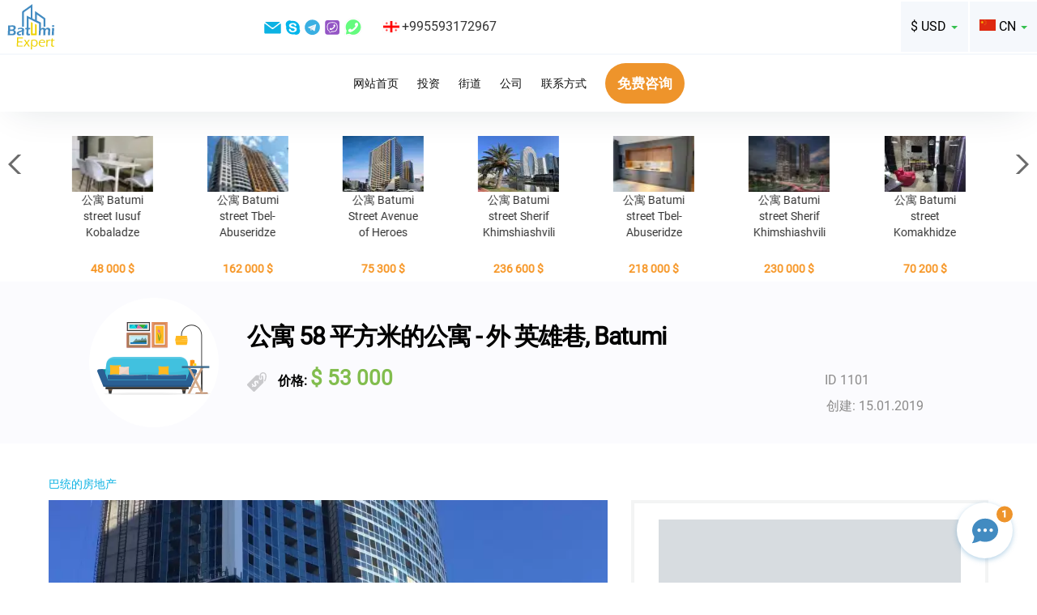

--- FILE ---
content_type: text/html; charset=UTF-8
request_url: https://cn.batumiexpert.com/secondary/1101-2-komnatnaya-kvartira-58-2-m-ulica-alleya-geroev-batumi.html
body_size: 25841
content:
<!DOCTYPE html>
<html>

<head>
	<meta charset="utf-8">
	<meta name="viewport" content="width=device-width, initial-scale=1.0">
	<link rel="shortcut icon" href="/img/favicon1.ico">
			<link rel="canonical" href="https://cn.batumiexpert.com/secondary/1101-2-komnatnaya-kvartira-58-2-m-ulica-alleya-geroev-batumi.html">
		
													
	<title>公寓 58 平方米的公寓 - 外 英雄巷, Batumi, 佐治亚州。| BatumiExpert</title>

	
	<link rel="alternate" href="https://batumiexpert.com/secondary/1101-2-komnatnaya-kvartira-58-2-m-ulica-alleya-geroev-batumi.html" hreflang="x-default">
	<link rel="alternate" href="https://en.batumiexpert.com/secondary/1101-2-komnatnaya-kvartira-58-2-m-ulica-alleya-geroev-batumi.html" hreflang="en">
	<link rel="alternate" href="https://batumiexpert.com/secondary/1101-2-komnatnaya-kvartira-58-2-m-ulica-alleya-geroev-batumi.html" hreflang="ru">
	<link rel="alternate" href="https://batumiexpert.com/secondary/1101-2-komnatnaya-kvartira-58-2-m-ulica-alleya-geroev-batumi.html" hreflang="ru-ua">
	<link rel="alternate" href="https://batumiexpert.com/secondary/1101-2-komnatnaya-kvartira-58-2-m-ulica-alleya-geroev-batumi.html" hreflang="ru-az">
	<link rel="alternate" href="https://batumiexpert.com/secondary/1101-2-komnatnaya-kvartira-58-2-m-ulica-alleya-geroev-batumi.html" hreflang="ru-am">
	<link rel="alternate" href="https://batumiexpert.com/secondary/1101-2-komnatnaya-kvartira-58-2-m-ulica-alleya-geroev-batumi.html" hreflang="ru-kz">
	<link rel="alternate" href="https://batumiexpert.com/secondary/1101-2-komnatnaya-kvartira-58-2-m-ulica-alleya-geroev-batumi.html" hreflang="ru-by">
	<link rel="alternate" href="https://ua.batumiexpert.com/secondary/1101-2-komnatnaya-kvartira-58-2-m-ulica-alleya-geroev-batumi.html" hreflang="uk-ua">
	<link rel="alternate" href="https://cn.batumiexpert.com/secondary/1101-2-komnatnaya-kvartira-58-2-m-ulica-alleya-geroev-batumi.html" hreflang="zh-Hant">
	<link rel="alternate" href="https://cn.batumiexpert.com/secondary/1101-2-komnatnaya-kvartira-58-2-m-ulica-alleya-geroev-batumi.html" hreflang="zh-Hans">
	<link rel="alternate" href="https://ir.batumiexpert.com/secondary/1101-2-komnatnaya-kvartira-58-2-m-ulica-alleya-geroev-batumi.html" hreflang="fa">
	<link rel="alternate" href="https://kz.batumiexpert.com/secondary/1101-2-komnatnaya-kvartira-58-2-m-ulica-alleya-geroev-batumi.html" hreflang="kk">
	<link rel="alternate" href="https://am.batumiexpert.com/secondary/1101-2-komnatnaya-kvartira-58-2-m-ulica-alleya-geroev-batumi.html" hreflang="hy">
	<link rel="alternate" href="https://pl.batumiexpert.com/secondary/1101-2-komnatnaya-kvartira-58-2-m-ulica-alleya-geroev-batumi.html" hreflang="pl">
	<link rel="alternate" href="https://az.batumiexpert.com/secondary/1101-2-komnatnaya-kvartira-58-2-m-ulica-alleya-geroev-batumi.html" hreflang="az">
	<link rel="alternate" href="https://tr.batumiexpert.com/secondary/1101-2-komnatnaya-kvartira-58-2-m-ulica-alleya-geroev-batumi.html" hreflang="tr">
	<link rel="alternate" href="https://ge.batumiexpert.com/secondary/1101-2-komnatnaya-kvartira-58-2-m-ulica-alleya-geroev-batumi.html" hreflang="ka">
	<link rel="alternate" href="https://il.batumiexpert.com/secondary/1101-2-komnatnaya-kvartira-58-2-m-ulica-alleya-geroev-batumi.html" hreflang="he">
	<link rel="alternate" href="https://sa.batumiexpert.com/secondary/1101-2-komnatnaya-kvartira-58-2-m-ulica-alleya-geroev-batumi.html" hreflang="ar-sa">
	<link rel="alternate" href="https://sa.batumiexpert.com/secondary/1101-2-komnatnaya-kvartira-58-2-m-ulica-alleya-geroev-batumi.html" hreflang="ar">

	<script type="application/ld+json">
		{
			"@context": "https://schema.org",
			"@type": "LocalBusiness",
			"name": "BatumiExpert",
			"image": "https://batumiexpert.com/img/org-og/EN.png",
			"@id": "",
			"url": "https://batumiexpert.com/",
			"telephone": "+995593172967",
			"address": {
				"@type": "PostalAddress",
				"streetAddress": "18a Pirosmani street",
				"addressLocality": "Batumi",
				"postalCode": "6010",
				"addressCountry": "GE",
				"addressRegion": "GE-AJ*"
			},
			"priceRange": "$",
			"sameAs": [
				"https://www.instagram.com/batumi_expert/",
				"https://www.facebook.com/batumiexpert/",
				"https://www.youtube.com/channel/UCrBg9VlEC9CRr5h9KHsE3yw/"
			],
			"openingHoursSpecification": [{
				"@type": "OpeningHoursSpecification",
				"dayOfWeek": [
					"Monday",
					"Tuesday",
					"Wednesday",
					"Thursday",
					"Friday"
				],
				"opens": "10:00",
				"closes": "19:00"
			}]
		}
	</script>

	<script type="application/ld+json">
		{
			"@context": "https://schema.org",
			"@type": "Organization",
			"name": "BatumiExpert",
			"url": "https://batumiexpert.com/",
			"logo": "https://batumiexpert.com/img/heder/logo_moby.png",
			"alternateName": "Недвижимость в Батуми",
			"sameAs": [
				"https://www.instagram.com/batumi_expert/",
				"https://www.facebook.com/batumiexpert/",
				"https://www.youtube.com/channel/UCrBg9VlEC9CRr5h9KHsE3yw/"
			],
			"contactPoint": [{
				"@type": "ContactPoint",
				"telephone": "+995593172967",
				"contactType": "sales",
				"email": "support@batumiexpert.com"
			}]
		}
	</script>

	
	


	<link rel="stylesheet" href="/css/jquery.mmenu.css">
	<link rel="stylesheet" href="/css/libs/bootstrap/bootstrap.min.css">

	
				<link href='/js/libs/fancybox/jquery.fancybox.min.css?1768852208' rel='stylesheet' type='text/css'>

			
				<link href='/js/libs/swiper/swiper.min.css?1768852208' rel='stylesheet' type='text/css'>

			
				<link href='/js/libs/intlTelInput/intlTelInput.min.css?1768852208' rel='stylesheet' type='text/css'>

			
	<link rel="stylesheet" href="/css/custom.css?1768852208">

</head>

<body class="secondary_apartment">

	<div id="page">

		<heder class="heder-moby mb-20">
			<div class="header-logo-moby">
				<a href="//cn.batumiexpert.com/">
					<svg style="width: 61px; height:51px;">
						<use xlink:href="/svg/sprite.svg#logo_main"></use>
					</svg>
				</a>
			</div>
			<div class="heder-moby-row">
				<div class="heder-moby-box">
					<div class="heder-moby-box-cont">
						<div class="lng-common i-ge"></div>
						<a class="a-tel" rel="nofollow" title="Телефон" href="tel:+995593172967">
							+995593172967						</a>
						<a rel="nofollow" title="Telegram" href="https://t.me/+995593172967" target="_blank">
							<svg class="sprite-icon">
								<use xlink:href="/svg/sprite.svg#clip10_708_telegram"></use>
							</svg>
						</a>
						<a rel="nofollow" title="Viber" href="viber://chat?number=+995593172967">
							<svg class="sprite-icon">
								<use xlink:href="/svg/sprite.svg#clip10_708_viber"></use>
							</svg>
						</a>
						<a rel="nofollow" title="Whatsapp" href="https://wa.me/+995593172967" target="_blank" class="underline">
							<svg class="sprite-icon">
								<use xlink:href="/svg/sprite.svg#clip10_708_WhatSapp"></use>
							</svg>
						</a>
					</div>
				</div>
				<div class="heder-moby-text" type="submit" data-type="submit" data-toggle="modal" data-target=".heder-moby-pop-tel">
					更多联系人				</div>
				<div class="modal fade heder-moby-pop-tel in feedback-modal" tabindex="-1" role="dialog" aria-labelledby="myLargeModalLabel" aria-hidden="true">

					<div class="modal-dialog modal-sm">
						<div class="modal-content">
							<div class="modal-header">
								<button type="button" class="close" data-dismiss="modal" aria-hidden="true">&times;</button>
							</div>
							<div class="modal-body">
								<div class="heder-row-column">
									<div class="lng-common i-ge"></div>
									<a title="Телефон" href="tel:+995593172967">
										+995593172967									</a>
								</div>
							</div>
						</div>
					</div>
				</div>
				<button class="btn btn-callback-moby" type="submit" data-type="submit" data-toggle="modal" data-target=".bms">
					<span>
						免费咨询					</span>
				</button>
			</div>

			<!--hamburger moby-->
			<div class="hamburger-box">
				<span id="hamburger" class="mm-sticky"><a href="#menu" class="hamburger"><span class="hamburger-box"><span class="hamburger-inner"></span></span></a></span>
			</div>

		</heder>
		<!--end hamburger moby-->

		<!--hamburger desktop-->
		<heder class="heder-desktop mb-20">

			<div class="heder-row-cont-r heder-border-color">

				<div class="header-box-logo">
					<a href="//cn.batumiexpert.com/">
						<svg>
							<use xlink:href="/svg/sprite.svg#logo_main"></use>
						</svg>
					</a>

					</a>
				</div>

				<div class="clear-row">

					<div class="heder-row-column">
						<a title="Email" href="/cdn-cgi/l/email-protection#e5969095958a9791a587849190888c809d95809791cb868a88" class="underline">
							<svg class="sprite-icon">
								<use xlink:href="/svg/sprite.svg#clip10_708_em"></use>
							</svg>
						</a>
						<a title="Skype" href="skype:live:?chat" class="underline">
							<svg class="sprite-icon">
								<use xlink:href="/svg/sprite.svg#clip10_708_sk"></use>
							</svg>
						</a>
						<a title="Telegram" href="https://t.me/+995593172967" target="_blank">
							<svg class="sprite-icon">
								<use xlink:href="/svg/sprite.svg#clip10_708_telegram"></use>
							</svg>
						</a>
						<a title="Viber" href="viber://chat?number=+995593172967">
							<svg class="sprite-icon">
								<use xlink:href="/svg/sprite.svg#clip10_708_viber"></use>
							</svg>
						</a>
						<a title="Whatsapp" href="https://wa.me/+995593172967" target="_blank" class="underline">
							<svg class="sprite-icon">
								<use xlink:href="/svg/sprite.svg#clip10_708_WhatSapp"></use>
							</svg>
						</a>
					</div>

					<div class="heder-row-column">
						<div class="lng-common i-ge"></div>
						+995593172967					</div>
				</div>
				<div class="heder-menu-r">

					<!--language-->

<div class="btn-group btn-group-margin">

																		<button type="button" class="btn-language dropdown-toggle" data-toggle="dropdown">
				<div class="lng-common i-cn"></div>
				<div class="lang-bg-icon">
					CN				</div>
				<div class="caret"></div>
			</button>
																											
	<ul class="dropdown-menu menu-language" role="menu">

		
							<li>
					<!--main-->
					

							<!--objects-->
							

									<!--investors-->
									

											<!--secondary_apartment-->
																																				<a class="clearfix" href="//batumiexpert.com/secondary/1101-2-komnatnaya-kvartira-58-2-m-ulica-alleya-geroev-batumi.html">
																																							

													<!--rent-->
													
															<!--seo1-->
															
																	<div class="lng-icons">
																		<div class="lng-common i-ru"></div>
																		<div class="lng-text">
																			RU																		</div>
																	</div>
																		</a>
				</li>
					
							<li>
					<!--main-->
					

							<!--objects-->
							

									<!--investors-->
									

											<!--secondary_apartment-->
																																																		<a class="clearfix" href="//en.batumiexpert.com/secondary/1101-2-komnatnaya-kvartira-58-2-m-ulica-alleya-geroev-batumi.html">
																											

													<!--rent-->
													
															<!--seo1-->
															
																	<div class="lng-icons">
																		<div class="lng-common i-en"></div>
																		<div class="lng-text">
																			EN																		</div>
																	</div>
																		</a>
				</li>
					
							<li>
					<!--main-->
					

							<!--objects-->
							

									<!--investors-->
									

											<!--secondary_apartment-->
																																																		<a class="clearfix" href="//ua.batumiexpert.com/secondary/1101-2-komnatnaya-kvartira-58-2-m-ulica-alleya-geroev-batumi.html">
																											

													<!--rent-->
													
															<!--seo1-->
															
																	<div class="lng-icons">
																		<div class="lng-common i-ua"></div>
																		<div class="lng-text">
																			UA																		</div>
																	</div>
																		</a>
				</li>
					
							<li>
					<!--main-->
					

							<!--objects-->
							

									<!--investors-->
									

											<!--secondary_apartment-->
																																																		<a class="clearfix" href="//tr.batumiexpert.com/secondary/1101-2-komnatnaya-kvartira-58-2-m-ulica-alleya-geroev-batumi.html">
																											

													<!--rent-->
													
															<!--seo1-->
															
																	<div class="lng-icons">
																		<div class="lng-common i-tr"></div>
																		<div class="lng-text">
																			TR																		</div>
																	</div>
																		</a>
				</li>
					
					
							<li>
					<!--main-->
					

							<!--objects-->
							

									<!--investors-->
									

											<!--secondary_apartment-->
																																																		<a class="clearfix" href="//kz.batumiexpert.com/secondary/1101-2-komnatnaya-kvartira-58-2-m-ulica-alleya-geroev-batumi.html">
																											

													<!--rent-->
													
															<!--seo1-->
															
																	<div class="lng-icons">
																		<div class="lng-common i-kz"></div>
																		<div class="lng-text">
																			KZ																		</div>
																	</div>
																		</a>
				</li>
					
							<li>
					<!--main-->
					

							<!--objects-->
							

									<!--investors-->
									

											<!--secondary_apartment-->
																																																		<a class="clearfix" href="//pl.batumiexpert.com/secondary/1101-2-komnatnaya-kvartira-58-2-m-ulica-alleya-geroev-batumi.html">
																											

													<!--rent-->
													
															<!--seo1-->
															
																	<div class="lng-icons">
																		<div class="lng-common i-pl"></div>
																		<div class="lng-text">
																			PL																		</div>
																	</div>
																		</a>
				</li>
					
							<li>
					<!--main-->
					

							<!--objects-->
							

									<!--investors-->
									

											<!--secondary_apartment-->
																																																		<a class="clearfix" href="//am.batumiexpert.com/secondary/1101-2-komnatnaya-kvartira-58-2-m-ulica-alleya-geroev-batumi.html">
																											

													<!--rent-->
													
															<!--seo1-->
															
																	<div class="lng-icons">
																		<div class="lng-common i-am"></div>
																		<div class="lng-text">
																			AM																		</div>
																	</div>
																		</a>
				</li>
					
							<li>
					<!--main-->
					

							<!--objects-->
							

									<!--investors-->
									

											<!--secondary_apartment-->
																																																		<a class="clearfix" href="//az.batumiexpert.com/secondary/1101-2-komnatnaya-kvartira-58-2-m-ulica-alleya-geroev-batumi.html">
																											

													<!--rent-->
													
															<!--seo1-->
															
																	<div class="lng-icons">
																		<div class="lng-common i-az"></div>
																		<div class="lng-text">
																			AZ																		</div>
																	</div>
																		</a>
				</li>
					
							<li>
					<!--main-->
					

							<!--objects-->
							

									<!--investors-->
									

											<!--secondary_apartment-->
																																																		<a class="clearfix" href="//ge.batumiexpert.com/secondary/1101-2-komnatnaya-kvartira-58-2-m-ulica-alleya-geroev-batumi.html">
																											

													<!--rent-->
													
															<!--seo1-->
															
																	<div class="lng-icons">
																		<div class="lng-common i-ge"></div>
																		<div class="lng-text">
																			GE																		</div>
																	</div>
																		</a>
				</li>
					
							<li>
					<!--main-->
					

							<!--objects-->
							

									<!--investors-->
									

											<!--secondary_apartment-->
																																																		<a class="clearfix" href="//ir.batumiexpert.com/secondary/1101-2-komnatnaya-kvartira-58-2-m-ulica-alleya-geroev-batumi.html">
																											

													<!--rent-->
													
															<!--seo1-->
															
																	<div class="lng-icons">
																		<div class="lng-common i-ir"></div>
																		<div class="lng-text">
																			FA																		</div>
																	</div>
																		</a>
				</li>
					
							<li>
					<!--main-->
					

							<!--objects-->
							

									<!--investors-->
									

											<!--secondary_apartment-->
																																																		<a class="clearfix" href="//il.batumiexpert.com/secondary/1101-2-komnatnaya-kvartira-58-2-m-ulica-alleya-geroev-batumi.html">
																											

													<!--rent-->
													
															<!--seo1-->
															
																	<div class="lng-icons">
																		<div class="lng-common i-il"></div>
																		<div class="lng-text">
																			HE																		</div>
																	</div>
																		</a>
				</li>
					
							<li>
					<!--main-->
					

							<!--objects-->
							

									<!--investors-->
									

											<!--secondary_apartment-->
																																																		<a class="clearfix" href="//sa.batumiexpert.com/secondary/1101-2-komnatnaya-kvartira-58-2-m-ulica-alleya-geroev-batumi.html">
																											

													<!--rent-->
													
															<!--seo1-->
															
																	<div class="lng-icons">
																		<div class="lng-common i-sa"></div>
																		<div class="lng-text">
																			AR																		</div>
																	</div>
																		</a>
				</li>
						</ul>
</div>
<!--end language-->
					<!--valuta-->
<div class="btn-group ">
	
		
	
		
			<button type="button" class="btn-course dropdown-toggle" data-toggle="dropdown" data-btn="course">
				<span class="lang-bg-icon" data-vgt="">$ USD </span>
				<span class="caret"></span>
				<input type="hidden" name="idv" value="95" data-input="course">
			</button>

		
	
		
	
		
	
		
		<ul class="dropdown-menu menu-course" role="menu">
					<li>
				<a class="clearfix  " data-valuta-global="97">
					<div class="lng-text" data-va="₽">
						₽						RUB					</div>
				</a>
			</li>
					<li>
				<a class="clearfix  --collapse " data-valuta-global="95">
					<div class="lng-text" data-va="$">
						$						USD					</div>
				</a>
			</li>
					<li>
				<a class="clearfix  " data-valuta-global="96">
					<div class="lng-text" data-va="₴">
						₴						UAH					</div>
				</a>
			</li>
					<li>
				<a class="clearfix  " data-valuta-global="187">
					<div class="lng-text" data-va="₾">
						₾						GEL					</div>
				</a>
			</li>
					<li>
				<a class="clearfix  " data-valuta-global="94">
					<div class="lng-text" data-va="€">
						€						EUR					</div>
				</a>
			</li>
			</ul>
</div>
<!--end valuta-->
				</div>
			</div>

			<div class="heder-row-cont-r">
				<div class="heder-row-menu">
	<div class="heder-row-column">
		<a class="menu-link " href="https://cn.batumiexpert.com/">
			网站首页		</a>
	</div>
	<div class="heder-row-column">
		<a class="menu-link " href="https://cn.batumiexpert.com/investors">
			投资		</a>
	</div>
	<div class="heder-row-column">

		<a class="menu-link " href="https://cn.batumiexpert.com/street">
			街道		</a>
	</div>
	<div class="heder-row-column">
		<a class="menu-link " href="https://cn.batumiexpert.com/companies">
			公司		</a>
	</div>
	<div class="heder-row-column">
		<a class="menu-link " href="https://cn.batumiexpert.com/contact">
			联系方式		</a>
	</div>
</div>

<button class="heder-row-column btn p-block-action btn-orang-all" type="submit" data-type="submit" data-toggle="modal" data-target=".bms">
	<span>免费咨询</span>
</button>			</div>

		</heder>

		
		
<div class="carusel-slider-body">
	<div class="carusel-slider-box">
		<div class="carusel-slider-thumbs">
			<div class="swiper-container" data-swiper="carusel">

				<div class="swiper-wrapper">

					
						
						<div class="swiper-slide swiper-slide-carusel" style="height:170px;">
							<a href="/secondary/5928-1-komnaty-48-m-ulica-yusufa-kobaladze-batumi.html">
								<div class="swiper-slide-carusel">
									<img class="swiper-lazy" src="/images/apartments/apartments_100/5928_359497.webp" alt="">
								</div>
								<div class="carusel-title">
									公寓 Batumi street Iusuf Kobaladze								</div>
								<div class="carusel-title carusel-price-cost" data-pr-carousel="5928">
									48 000									$								</div>
							</a>
						</div>
					
						
						<div class="swiper-slide swiper-slide-carusel" style="height:170px;">
							<a href="/secondary/6265-3-komnaty-86-m-ulica-tbel-abuseridze-batumi.html">
								<div class="swiper-slide-carusel">
									<img class="swiper-lazy" src="/images/apartments/apartments_100/6265_858971.webp" alt="">
								</div>
								<div class="carusel-title">
									公寓 Batumi street Tbel-Abuseridze								</div>
								<div class="carusel-title carusel-price-cost" data-pr-carousel="6265">
									162 000									$								</div>
							</a>
						</div>
					
						
						<div class="swiper-slide swiper-slide-carusel" style="height:170px;">
							<a href="/secondary/6292-1-komnaty-37-3-m-ulica-alleya-geroev-batumi.html">
								<div class="swiper-slide-carusel">
									<img class="swiper-lazy" src="/images/apartments/apartments_100/6292_840261.webp" alt="">
								</div>
								<div class="carusel-title">
									公寓 Batumi Street Avenue of Heroes								</div>
								<div class="carusel-title carusel-price-cost" data-pr-carousel="6292">
									75 300									$								</div>
							</a>
						</div>
					
						
						<div class="swiper-slide swiper-slide-carusel" style="height:170px;">
							<a href="/secondary/6294-2-komnaty-65-m-ulica-sherifa-himshiashvili-batumi.html">
								<div class="swiper-slide-carusel">
									<img class="swiper-lazy" src="/images/apartments/apartments_100/6294_802286.webp" alt="">
								</div>
								<div class="carusel-title">
									公寓 Batumi street Sherif Khimshiashvili								</div>
								<div class="carusel-title carusel-price-cost" data-pr-carousel="6294">
									236 600									$								</div>
							</a>
						</div>
					
						
						<div class="swiper-slide swiper-slide-carusel" style="height:170px;">
							<a href="/secondary/6309-3-komnaty-109-m-ulica-tbel-abuseridze-batumi.html">
								<div class="swiper-slide-carusel">
									<img class="swiper-lazy" src="/images/apartments/apartments_100/6309_162910.webp" alt="">
								</div>
								<div class="carusel-title">
									公寓 Batumi street Tbel-Abuseridze								</div>
								<div class="carusel-title carusel-price-cost" data-pr-carousel="6309">
									218 000									$								</div>
							</a>
						</div>
					
						
						<div class="swiper-slide swiper-slide-carusel" style="height:170px;">
							<a href="/secondary/6352-3-komnaty-76-5-m-ulica-sherifa-himshiashvili-batumi.html">
								<div class="swiper-slide-carusel">
									<img class="swiper-lazy" src="/images/apartments/apartments_100/6352_93837.webp" alt="">
								</div>
								<div class="carusel-title">
									公寓 Batumi street Sherif Khimshiashvili								</div>
								<div class="carusel-title carusel-price-cost" data-pr-carousel="6352">
									230 000									$								</div>
							</a>
						</div>
					
						
						<div class="swiper-slide swiper-slide-carusel" style="height:170px;">
							<a href="/secondary/6353-2-komnaty-44-m-ulica-komahidze-batumi.html">
								<div class="swiper-slide-carusel">
									<img class="swiper-lazy" src="/images/apartments/apartments_100/6353_829154.webp" alt="">
								</div>
								<div class="carusel-title">
									公寓 Batumi street Komakhidze								</div>
								<div class="carusel-title carusel-price-cost" data-pr-carousel="6353">
									70 200									$								</div>
							</a>
						</div>
					
						
						<div class="swiper-slide swiper-slide-carusel" style="height:170px;">
							<a href="/secondary/6355-3-komnaty-70-m-ulica-ili-chavchavadze-batumi.html">
								<div class="swiper-slide-carusel">
									<img class="swiper-lazy" src="/images/apartments/apartments_100/6355_833039.webp" alt="">
								</div>
								<div class="carusel-title">
									公寓 Batumi street Ilia Chavchavadze								</div>
								<div class="carusel-title carusel-price-cost" data-pr-carousel="6355">
									132 500									$								</div>
							</a>
						</div>
					
						
						<div class="swiper-slide swiper-slide-carusel" style="height:170px;">
							<a href="/secondary/6357-4-komnaty-121-m-ulica-leha-i-marii-kachinskih-batumi.html">
								<div class="swiper-slide-carusel">
									<img class="swiper-lazy" src="/images/apartments/apartments_100/6357_591785.webp" alt="">
								</div>
								<div class="carusel-title">
									公寓 Batumi street Lech and Maria Kaczynski								</div>
								<div class="carusel-title carusel-price-cost" data-pr-carousel="6357">
									230 000									$								</div>
							</a>
						</div>
					
						
						<div class="swiper-slide swiper-slide-carusel" style="height:170px;">
							<a href="/secondary/6358-2-komnaty-53-2-m-ulica-niko-pirosmani-batumi.html">
								<div class="swiper-slide-carusel">
									<img class="swiper-lazy" src="/images/apartments/apartments_100/6358_601662.webp" alt="">
								</div>
								<div class="carusel-title">
									公寓 Batumi street Niko Pirosmani								</div>
								<div class="carusel-title carusel-price-cost" data-pr-carousel="6358">
									147 000									$								</div>
							</a>
						</div>
					
						
						<div class="swiper-slide swiper-slide-carusel" style="height:170px;">
							<a href="/secondary/6360-1-komnaty-28-m-ulica-leha-i-marii-kachinskih-batumi.html">
								<div class="swiper-slide-carusel">
									<img class="swiper-lazy" src="/images/apartments/apartments_100/6360_960188.webp" alt="">
								</div>
								<div class="carusel-title">
									公寓 Batumi street Lech and Maria Kaczynski								</div>
								<div class="carusel-title carusel-price-cost" data-pr-carousel="6360">
									42 300									$								</div>
							</a>
						</div>
					
						
						<div class="swiper-slide swiper-slide-carusel" style="height:170px;">
							<a href="/secondary/6361-1-komnaty-34-m-prospekt-caricy-tamary-batumi.html">
								<div class="swiper-slide-carusel">
									<img class="swiper-lazy" src="/images/apartments/apartments_100/6361_2804.webp" alt="">
								</div>
								<div class="carusel-title">
									公寓 Batumi avenue Queen Tamara								</div>
								<div class="carusel-title carusel-price-cost" data-pr-carousel="6361">
									45 200									$								</div>
							</a>
						</div>
					
						
						<div class="swiper-slide swiper-slide-carusel" style="height:170px;">
							<a href="/secondary/6362-1-komnaty-34-m-prospekt-caricy-tamary-batumi.html">
								<div class="swiper-slide-carusel">
									<img class="swiper-lazy" src="/images/apartments/apartments_100/6362_612100.webp" alt="">
								</div>
								<div class="carusel-title">
									公寓 Batumi avenue Queen Tamara								</div>
								<div class="carusel-title carusel-price-cost" data-pr-carousel="6362">
									45 200									$								</div>
							</a>
						</div>
					
						
						<div class="swiper-slide swiper-slide-carusel" style="height:170px;">
							<a href="/secondary/6363-3-komnaty-60-7-m-ulica-adlia-batumi.html">
								<div class="swiper-slide-carusel">
									<img class="swiper-lazy" src="/images/apartments/apartments_100/6363_343421.webp" alt="">
								</div>
								<div class="carusel-title">
									公寓 Batumi street Adlia								</div>
								<div class="carusel-title carusel-price-cost" data-pr-carousel="6363">
									46 000									$								</div>
							</a>
						</div>
					
						
						<div class="swiper-slide swiper-slide-carusel" style="height:170px;">
							<a href="/secondary/6364-3-komnaty-82-5-m-ulica-giorgi-brckinvale-batumi.html">
								<div class="swiper-slide-carusel">
									<img class="swiper-lazy" src="/images/apartments/apartments_100/6364_808528.webp" alt="">
								</div>
								<div class="carusel-title">
									公寓 Batumi street Giorgi Brtskinvale								</div>
								<div class="carusel-title carusel-price-cost" data-pr-carousel="6364">
									115 500									$								</div>
							</a>
						</div>
					
						
						<div class="swiper-slide swiper-slide-carusel" style="height:170px;">
							<a href="/secondary/6365-9-komnaty-225-m-ulica-adlia-batumi.html">
								<div class="swiper-slide-carusel">
									<img class="swiper-lazy" src="/images/apartments/apartments_100/6365_458263.webp" alt="">
								</div>
								<div class="carusel-title">
									私宅 Batumi street Adlia								</div>
								<div class="carusel-title carusel-price-cost" data-pr-carousel="6365">
									303 200									$								</div>
							</a>
						</div>
					
						
						<div class="swiper-slide swiper-slide-carusel" style="height:170px;">
							<a href="/secondary/6365-9-komnaty-225-m-ulica-adlia-batumi.html">
								<div class="swiper-slide-carusel">
									<img class="swiper-lazy" src="/images/apartments/apartments_100/6365_7554.webp" alt="">
								</div>
								<div class="carusel-title">
									私宅 Batumi street Adlia								</div>
								<div class="carusel-title carusel-price-cost" data-pr-carousel="6365">
									303 200									$								</div>
							</a>
						</div>
					
						
						<div class="swiper-slide swiper-slide-carusel" style="height:170px;">
							<a href="/secondary/6366-9-komnaty-234-m-ulica-adlia-batumi.html">
								<div class="swiper-slide-carusel">
									<img class="swiper-lazy" src="/images/apartments/apartments_100/6366_6406.webp" alt="">
								</div>
								<div class="carusel-title">
									私宅 Batumi street Adlia								</div>
								<div class="carusel-title carusel-price-cost" data-pr-carousel="6366">
									334 400									$								</div>
							</a>
						</div>
					
						
						<div class="swiper-slide swiper-slide-carusel" style="height:170px;">
							<a href="/secondary/6367-9-komnaty-326-5-m-ulica-zuraba-gorgiladze-batumi.html">
								<div class="swiper-slide-carusel">
									<img class="swiper-lazy" src="/images/apartments/apartments_100/6367_332979.webp" alt="">
								</div>
								<div class="carusel-title">
									公寓 Batumi street Zurab Gorgiladze								</div>
								<div class="carusel-title carusel-price-cost" data-pr-carousel="6367">
									291 200									$								</div>
							</a>
						</div>
					
						
						<div class="swiper-slide swiper-slide-carusel" style="height:170px;">
							<a href="/secondary/6368-1-komnaty-34-2-m-ulica-hajdara-abashidze-batumi.html">
								<div class="swiper-slide-carusel">
									<img class="swiper-lazy" src="/images/apartments/apartments_100/6368_586539.webp" alt="">
								</div>
								<div class="carusel-title">
									公寓 Batumi street Haidar Abashidze								</div>
								<div class="carusel-title carusel-price-cost" data-pr-carousel="6368">
									47 200									$								</div>
							</a>
						</div>
					
						
						<div class="swiper-slide swiper-slide-carusel" style="height:170px;">
							<a href="/secondary/6369-4-komnaty-65-m-ulica-hajdara-abashidze-batumi.html">
								<div class="swiper-slide-carusel">
									<img class="swiper-lazy" src="/images/apartments/apartments_100/6369_520220.webp" alt="">
								</div>
								<div class="carusel-title">
									公寓 Batumi street Haidar Abashidze								</div>
								<div class="carusel-title carusel-price-cost" data-pr-carousel="6369">
									78 000									$								</div>
							</a>
						</div>
					
						
						<div class="swiper-slide swiper-slide-carusel" style="height:170px;">
							<a href="/secondary/6371-6-komnaty-272-m-ulica-agmashenebeli-chakvi.html">
								<div class="swiper-slide-carusel">
									<img class="swiper-lazy" src="/images/apartments/apartments_100/6371_415089.webp" alt="">
								</div>
								<div class="carusel-title">
									在建目标房产 Chakvi street Agmashenebeli								</div>
								<div class="carusel-title carusel-price-cost" data-pr-carousel="6371">
									490 000									$								</div>
							</a>
						</div>
					
						
						<div class="swiper-slide swiper-slide-carusel" style="height:170px;">
							<a href="/secondary/6372-1-komnaty-33-m-ulica-sherifa-himshiashvili-batumi.html">
								<div class="swiper-slide-carusel">
									<img class="swiper-lazy" src="/images/apartments/apartments_100/6372_565207.webp" alt="">
								</div>
								<div class="carusel-title">
									公寓 Batumi street Sherif Khimshiashvili								</div>
								<div class="carusel-title carusel-price-cost" data-pr-carousel="6372">
									57 200									$								</div>
							</a>
						</div>
					
						
						<div class="swiper-slide swiper-slide-carusel" style="height:170px;">
							<a href="/secondary/6373-1-komnaty-28-m-ulica-sherifa-himshiashvili-batumi.html">
								<div class="swiper-slide-carusel">
									<img class="swiper-lazy" src="/images/apartments/apartments_100/6373_197470.webp" alt="">
								</div>
								<div class="carusel-title">
									公寓 Batumi street Sherif Khimshiashvili								</div>
								<div class="carusel-title carusel-price-cost" data-pr-carousel="6373">
									49 900									$								</div>
							</a>
						</div>
					
						
						<div class="swiper-slide swiper-slide-carusel" style="height:170px;">
							<a href="/secondary/6374-2-komnaty-78-m-ulica-ekvtime-takaishvili-batumi.html">
								<div class="swiper-slide-carusel">
									<img class="swiper-lazy" src="/images/apartments/apartments_100/6374_247187.webp" alt="">
								</div>
								<div class="carusel-title">
									公寓 Batumi street Ekvtime Takaishvili								</div>
								<div class="carusel-title carusel-price-cost" data-pr-carousel="6374">
									72 600									$								</div>
							</a>
						</div>
					
						
						<div class="swiper-slide swiper-slide-carusel" style="height:170px;">
							<a href="/secondary/6375-5-komnaty-100-m-ulica-ekvtime-takaishvili-batumi.html">
								<div class="swiper-slide-carusel">
									<img class="swiper-lazy" src="/images/apartments/apartments_100/6375_768284.webp" alt="">
								</div>
								<div class="carusel-title">
									公寓 Batumi street Ekvtime Takaishvili								</div>
								<div class="carusel-title carusel-price-cost" data-pr-carousel="6375">
									126 500									$								</div>
							</a>
						</div>
					
						
						<div class="swiper-slide swiper-slide-carusel" style="height:170px;">
							<a href="/secondary/6376-1-komnaty-60-m-ulica-niko-pirosmani-batumi.html">
								<div class="swiper-slide-carusel">
									<img class="swiper-lazy" src="/images/apartments/apartments_100/6376_336639.webp" alt="">
								</div>
								<div class="carusel-title">
									办公室 Batumi street Niko Pirosmani								</div>
								<div class="carusel-title carusel-price-cost" data-pr-carousel="6376">
									181 000									$								</div>
							</a>
						</div>
					
						
						<div class="swiper-slide swiper-slide-carusel" style="height:170px;">
							<a href="/secondary/6377-3-komnaty-75-6-m-ulica-niko-pirosmani-batumi.html">
								<div class="swiper-slide-carusel">
									<img class="swiper-lazy" src="/images/apartments/apartments_100/6377_716032.webp" alt="">
								</div>
								<div class="carusel-title">
									公寓 Batumi street Niko Pirosmani								</div>
								<div class="carusel-title carusel-price-cost" data-pr-carousel="6377">
									150 200									$								</div>
							</a>
						</div>
					
						
						<div class="swiper-slide swiper-slide-carusel" style="height:170px;">
							<a href="/secondary/6379-2-komnaty-58-4-m-ulica-sherifa-himshiashvili-batumi.html">
								<div class="swiper-slide-carusel">
									<img class="swiper-lazy" src="/images/apartments/apartments_100/6379_509107.webp" alt="">
								</div>
								<div class="carusel-title">
									公寓 Batumi street Sherif Khimshiashvili								</div>
								<div class="carusel-title carusel-price-cost" data-pr-carousel="6379">
									119 900									$								</div>
							</a>
						</div>
					
						
						<div class="swiper-slide swiper-slide-carusel" style="height:170px;">
							<a href="/secondary/6380-4-komnaty-85-5-m-ulica-ekvtime-takaishvili-batumi.html">
								<div class="swiper-slide-carusel">
									<img class="swiper-lazy" src="/images/apartments/apartments_100/6380_619058.webp" alt="">
								</div>
								<div class="carusel-title">
									公寓 Batumi street Ekvtime Takaishvili								</div>
								<div class="carusel-title carusel-price-cost" data-pr-carousel="6380">
									125 200									$								</div>
							</a>
						</div>
					
						
						<div class="swiper-slide swiper-slide-carusel" style="height:170px;">
							<a href="/secondary/6382-2-komnaty-43-m-ulica-leha-i-marii-kachinskih-batumi.html">
								<div class="swiper-slide-carusel">
									<img class="swiper-lazy" src="/images/apartments/apartments_100/6382_317934.webp" alt="">
								</div>
								<div class="carusel-title">
									公寓 Batumi street Lech and Maria Kaczynski								</div>
								<div class="carusel-title carusel-price-cost" data-pr-carousel="6382">
									48 300									$								</div>
							</a>
						</div>
					
						
						<div class="swiper-slide swiper-slide-carusel" style="height:170px;">
							<a href="/secondary/6383-1-komnaty-34-7-m-ulica-niko-pirosmani-batumi.html">
								<div class="swiper-slide-carusel">
									<img class="swiper-lazy" src="/images/apartments/apartments_100/6383_259698.webp" alt="">
								</div>
								<div class="carusel-title">
									公寓 Batumi street Niko Pirosmani								</div>
								<div class="carusel-title carusel-price-cost" data-pr-carousel="6383">
									68 500									$								</div>
							</a>
						</div>
					
						
						<div class="swiper-slide swiper-slide-carusel" style="height:170px;">
							<a href="/secondary/6384-1-komnaty-34-7-m-ulica-niko-pirosmani-batumi.html">
								<div class="swiper-slide-carusel">
									<img class="swiper-lazy" src="/images/apartments/apartments_100/6384_819519.webp" alt="">
								</div>
								<div class="carusel-title">
									公寓 Batumi street Niko Pirosmani								</div>
								<div class="carusel-title carusel-price-cost" data-pr-carousel="6384">
									68 500									$								</div>
							</a>
						</div>
					
						
						<div class="swiper-slide swiper-slide-carusel" style="height:170px;">
							<a href="/secondary/6386-2-komnaty-57-m-ulica-leha-i-marii-kachinskih-batumi.html">
								<div class="swiper-slide-carusel">
									<img class="swiper-lazy" src="/images/apartments/apartments_100/6386_495840.webp" alt="">
								</div>
								<div class="carusel-title">
									公寓 Batumi street Lech and Maria Kaczynski								</div>
								<div class="carusel-title carusel-price-cost" data-pr-carousel="6386">
									149 700									$								</div>
							</a>
						</div>
					
						
						<div class="swiper-slide swiper-slide-carusel" style="height:170px;">
							<a href="/secondary/6387-3-komnaty-50-m-ulica-leha-i-marii-kachinskih-batumi.html">
								<div class="swiper-slide-carusel">
									<img class="swiper-lazy" src="/images/apartments/apartments_100/6387_848549.webp" alt="">
								</div>
								<div class="carusel-title">
									公寓 Batumi street Lech and Maria Kaczynski								</div>
								<div class="carusel-title carusel-price-cost" data-pr-carousel="6387">
									148 400									$								</div>
							</a>
						</div>
					
						
						<div class="swiper-slide swiper-slide-carusel" style="height:170px;">
							<a href="/secondary/6388-0-komnaty-128-m-ulica-angisa-batumi.html">
								<div class="swiper-slide-carusel">
									<img class="swiper-lazy" src="/images/apartments/apartments_100/6388_277908.webp" alt="">
								</div>
								<div class="carusel-title">
									零售区域 Batumi street Angisa								</div>
								<div class="carusel-title carusel-price-cost" data-pr-carousel="6388">
									132 900									$								</div>
							</a>
						</div>
					
						
						<div class="swiper-slide swiper-slide-carusel" style="height:170px;">
							<a href="/secondary/6389-3-komnaty-57-m-ulica-leha-i-marii-kachinskih-batumi.html">
								<div class="swiper-slide-carusel">
									<img class="swiper-lazy" src="/images/apartments/apartments_100/6389_306875.webp" alt="">
								</div>
								<div class="carusel-title">
									公寓 Batumi street Lech and Maria Kaczynski								</div>
								<div class="carusel-title carusel-price-cost" data-pr-carousel="6389">
									175 100									$								</div>
							</a>
						</div>
					
						
						<div class="swiper-slide swiper-slide-carusel" style="height:170px;">
							<a href="/secondary/6390-1-komnaty-31-m-ulica-leha-i-marii-kachinskih-batumi.html">
								<div class="swiper-slide-carusel">
									<img class="swiper-lazy" src="/images/apartments/apartments_100/6390_365991.webp" alt="">
								</div>
								<div class="carusel-title">
									公寓 Batumi street Lech and Maria Kaczynski								</div>
								<div class="carusel-title carusel-price-cost" data-pr-carousel="6390">
									65 400									$								</div>
							</a>
						</div>
					
						
						<div class="swiper-slide swiper-slide-carusel" style="height:170px;">
							<a href="/secondary/6393-1-komnaty-31-m-ulica-leha-i-marii-kachinskih-batumi.html">
								<div class="swiper-slide-carusel">
									<img class="swiper-lazy" src="/images/apartments/apartments_100/6393_939242.webp" alt="">
								</div>
								<div class="carusel-title">
									公寓 Batumi street Lech and Maria Kaczynski								</div>
								<div class="carusel-title carusel-price-cost" data-pr-carousel="6393">
									71 000									$								</div>
							</a>
						</div>
					
						
						<div class="swiper-slide swiper-slide-carusel" style="height:170px;">
							<a href="/secondary/6395-1-komnaty-33-m-ulica-yusufa-kobaladze-batumi.html">
								<div class="swiper-slide-carusel">
									<img class="swiper-lazy" src="/images/apartments/apartments_100/6395_492452.webp" alt="">
								</div>
								<div class="carusel-title">
									公寓 Batumi street Iusuf Kobaladze								</div>
								<div class="carusel-title carusel-price-cost" data-pr-carousel="6395">
									52 000									$								</div>
							</a>
						</div>
					
						
						<div class="swiper-slide swiper-slide-carusel" style="height:170px;">
							<a href="/secondary/6396-1-komnaty-29-m-ulica-yusufa-kobaladze-batumi.html">
								<div class="swiper-slide-carusel">
									<img class="swiper-lazy" src="/images/apartments/apartments_100/6396_405356.webp" alt="">
								</div>
								<div class="carusel-title">
									公寓 Batumi street Iusuf Kobaladze								</div>
								<div class="carusel-title carusel-price-cost" data-pr-carousel="6396">
									48 200									$								</div>
							</a>
						</div>
					
						
						<div class="swiper-slide swiper-slide-carusel" style="height:170px;">
							<a href="/secondary/6397-3-komnaty-90-m-ulica-yusufa-kobaladze-batumi.html">
								<div class="swiper-slide-carusel">
									<img class="swiper-lazy" src="/images/apartments/apartments_100/6397_206390.webp" alt="">
								</div>
								<div class="carusel-title">
									公寓 Batumi street Iusuf Kobaladze								</div>
								<div class="carusel-title carusel-price-cost" data-pr-carousel="6397">
									150 800									$								</div>
							</a>
						</div>
					
						
						<div class="swiper-slide swiper-slide-carusel" style="height:170px;">
							<a href="/secondary/6398-2-komnaty-44-8-m-ulica-tbel-abuseridze-batumi.html">
								<div class="swiper-slide-carusel">
									<img class="swiper-lazy" src="/images/apartments/apartments_100/6398_954527.webp" alt="">
								</div>
								<div class="carusel-title">
									公寓 Batumi street Tbel-Abuseridze								</div>
								<div class="carusel-title carusel-price-cost" data-pr-carousel="6398">
									74 300									$								</div>
							</a>
						</div>
					
						
						<div class="swiper-slide swiper-slide-carusel" style="height:170px;">
							<a href="/secondary/6399-1-komnaty-30-3-m-ulica-shalva-inasaridze-batumi.html">
								<div class="swiper-slide-carusel">
									<img class="swiper-lazy" src="/images/apartments/apartments_100/6399_509620.webp" alt="">
								</div>
								<div class="carusel-title">
									公寓 Batumi street Shalva Inasaridze								</div>
								<div class="carusel-title carusel-price-cost" data-pr-carousel="6399">
									58 000									$								</div>
							</a>
						</div>
					
						
						<div class="swiper-slide swiper-slide-carusel" style="height:170px;">
							<a href="/secondary/6400-1-komnaty-35-m-ulica-leha-i-marii-kachinskih-batumi.html">
								<div class="swiper-slide-carusel">
									<img class="swiper-lazy" src="/images/apartments/apartments_100/6400_589349.webp" alt="">
								</div>
								<div class="carusel-title">
									公寓 Batumi street Lech and Maria Kaczynski								</div>
								<div class="carusel-title carusel-price-cost" data-pr-carousel="6400">
									56 000									$								</div>
							</a>
						</div>
					
						
						<div class="swiper-slide swiper-slide-carusel" style="height:170px;">
							<a href="/secondary/6401-3-komnaty-65-m-ulica-ili-chavchavadze-batumi.html">
								<div class="swiper-slide-carusel">
									<img class="swiper-lazy" src="/images/apartments/apartments_100/6401_62648.webp" alt="">
								</div>
								<div class="carusel-title">
									公寓 Batumi street Ilia Chavchavadze								</div>
								<div class="carusel-title carusel-price-cost" data-pr-carousel="6401">
									80 400									$								</div>
							</a>
						</div>
					
						
						<div class="swiper-slide swiper-slide-carusel" style="height:170px;">
							<a href="/secondary/6402-1-komnaty-29-m-ulica-selima-himshiashvili-batumi.html">
								<div class="swiper-slide-carusel">
									<img class="swiper-lazy" src="/images/apartments/apartments_100/6402_877424.webp" alt="">
								</div>
								<div class="carusel-title">
									公寓 Batumi street Selim Khimshiashvili								</div>
								<div class="carusel-title carusel-price-cost" data-pr-carousel="6402">
									45 400									$								</div>
							</a>
						</div>
					
						
						<div class="swiper-slide swiper-slide-carusel" style="height:170px;">
							<a href="/secondary/6404-2-komnaty-48-3-m-ulica-sherifa-himshiashvili-batumi.html">
								<div class="swiper-slide-carusel">
									<img class="swiper-lazy" src="/images/apartments/apartments_100/6404_631416.webp" alt="">
								</div>
								<div class="carusel-title">
									公寓 Batumi street Sherif Khimshiashvili								</div>
								<div class="carusel-title carusel-price-cost" data-pr-carousel="6404">
									90 000									$								</div>
							</a>
						</div>
					
						
						<div class="swiper-slide swiper-slide-carusel" style="height:170px;">
							<a href="/secondary/6405-2-komnaty-80-m-ulica-zhiuli-shartava-batumi.html">
								<div class="swiper-slide-carusel">
									<img class="swiper-lazy" src="/images/apartments/apartments_100/6405_61748.webp" alt="">
								</div>
								<div class="carusel-title">
									公寓 Batumi street Jiuli Shartava								</div>
								<div class="carusel-title carusel-price-cost" data-pr-carousel="6405">
									199 900									$								</div>
							</a>
						</div>
					
						
						<div class="swiper-slide swiper-slide-carusel" style="height:170px;">
							<a href="/secondary/6406-1-komnaty-33-m-ulica-sherifa-himshiashvili-batumi.html">
								<div class="swiper-slide-carusel">
									<img class="swiper-lazy" src="/images/apartments/apartments_100/6406_935931.webp" alt="">
								</div>
								<div class="carusel-title">
									公寓 Batumi street Sherif Khimshiashvili								</div>
								<div class="carusel-title carusel-price-cost" data-pr-carousel="6406">
									52 600									$								</div>
							</a>
						</div>
					
						
						<div class="swiper-slide swiper-slide-carusel" style="height:170px;">
							<a href="/secondary/6407-1-komnaty-33-m-ulica-sherifa-himshiashvili-batumi.html">
								<div class="swiper-slide-carusel">
									<img class="swiper-lazy" src="/images/apartments/apartments_100/6407_177715.webp" alt="">
								</div>
								<div class="carusel-title">
									公寓 Batumi street Sherif Khimshiashvili								</div>
								<div class="carusel-title carusel-price-cost" data-pr-carousel="6407">
									52 600									$								</div>
							</a>
						</div>
					
						
						<div class="swiper-slide swiper-slide-carusel" style="height:170px;">
							<a href="/secondary/6408-1-komnaty-33-m-ulica-sherifa-himshiashvili-batumi.html">
								<div class="swiper-slide-carusel">
									<img class="swiper-lazy" src="/images/apartments/apartments_100/6408_146614.webp" alt="">
								</div>
								<div class="carusel-title">
									公寓 Batumi street Sherif Khimshiashvili								</div>
								<div class="carusel-title carusel-price-cost" data-pr-carousel="6408">
									52 600									$								</div>
							</a>
						</div>
					
						
						<div class="swiper-slide swiper-slide-carusel" style="height:170px;">
							<a href="/secondary/6409-1-komnaty-37-1-m-ulica-hajdara-abashidze-batumi.html">
								<div class="swiper-slide-carusel">
									<img class="swiper-lazy" src="/images/apartments/apartments_100/6409_981001.webp" alt="">
								</div>
								<div class="carusel-title">
									公寓 Batumi street Haidar Abashidze								</div>
								<div class="carusel-title carusel-price-cost" data-pr-carousel="6409">
									42 300									$								</div>
							</a>
						</div>
					
						
						<div class="swiper-slide swiper-slide-carusel" style="height:170px;">
							<a href="/secondary/6410-1-komnaty-42-9-m-ulica-hajdara-abashidze-batumi.html">
								<div class="swiper-slide-carusel">
									<img class="swiper-lazy" src="/images/apartments/apartments_100/6410_381302.webp" alt="">
								</div>
								<div class="carusel-title">
									公寓 Batumi street Haidar Abashidze								</div>
								<div class="carusel-title carusel-price-cost" data-pr-carousel="6410">
									42 900									$								</div>
							</a>
						</div>
					
						
						<div class="swiper-slide swiper-slide-carusel" style="height:170px;">
							<a href="/secondary/6411-24-komnaty-1347-m-ulica-petre-iberi-gonio.html">
								<div class="swiper-slide-carusel">
									<img class="swiper-lazy" src="/images/apartments/apartments_100/6411_673593.webp" alt="">
								</div>
								<div class="carusel-title">
									酒店 Gonio street Petre Iberi								</div>
								<div class="carusel-title carusel-price-cost" data-pr-carousel="6411">
									800 800									$								</div>
							</a>
						</div>
					
						
						<div class="swiper-slide swiper-slide-carusel" style="height:170px;">
							<a href="/secondary/6412-1-komnaty-35-m-ulica-leha-i-marii-kachinskih-batumi.html">
								<div class="swiper-slide-carusel">
									<img class="swiper-lazy" src="/images/apartments/apartments_100/6412_763511.webp" alt="">
								</div>
								<div class="carusel-title">
									公寓 Batumi street Lech and Maria Kaczynski								</div>
								<div class="carusel-title carusel-price-cost" data-pr-carousel="6412">
									61 000									$								</div>
							</a>
						</div>
					
						
						<div class="swiper-slide swiper-slide-carusel" style="height:170px;">
							<a href="/secondary/6414-2-komnaty-46-3-m-ulica-zhiuli-shartava-batumi.html">
								<div class="swiper-slide-carusel">
									<img class="swiper-lazy" src="/images/apartments/apartments_100/6414_710629.webp" alt="">
								</div>
								<div class="carusel-title">
									公寓 Batumi street Jiuli Shartava								</div>
								<div class="carusel-title carusel-price-cost" data-pr-carousel="6414">
									80 000									$								</div>
							</a>
						</div>
					
						
						<div class="swiper-slide swiper-slide-carusel" style="height:170px;">
							<a href="/secondary/6415-2-komnaty-46-3-m-ulica-zhiuli-shartava-batumi.html">
								<div class="swiper-slide-carusel">
									<img class="swiper-lazy" src="/images/apartments/apartments_100/6415_737886.webp" alt="">
								</div>
								<div class="carusel-title">
									公寓 Batumi street Jiuli Shartava								</div>
								<div class="carusel-title carusel-price-cost" data-pr-carousel="6415">
									80 000									$								</div>
							</a>
						</div>
					
						
						<div class="swiper-slide swiper-slide-carusel" style="height:170px;">
							<a href="/secondary/6416-3-komnaty-60-m-ulica-angisa-batumi.html">
								<div class="swiper-slide-carusel">
									<img class="swiper-lazy" src="/images/apartments/apartments_100/6416_873431.webp" alt="">
								</div>
								<div class="carusel-title">
									公寓 Batumi street Angisa								</div>
								<div class="carusel-title carusel-price-cost" data-pr-carousel="6416">
									73 000									$								</div>
							</a>
						</div>
					
						
						<div class="swiper-slide swiper-slide-carusel" style="height:170px;">
							<a href="/secondary/6417-1-komnaty-33-m-ulica-shalva-inasaridze-batumi.html">
								<div class="swiper-slide-carusel">
									<img class="swiper-lazy" src="/images/apartments/apartments_100/6417_750238.webp" alt="">
								</div>
								<div class="carusel-title">
									公寓 Batumi street Shalva Inasaridze								</div>
								<div class="carusel-title carusel-price-cost" data-pr-carousel="6417">
									55 000									$								</div>
							</a>
						</div>
					
						
						<div class="swiper-slide swiper-slide-carusel" style="height:170px;">
							<a href="/secondary/6418-1-komnaty-28-m-ulica-zhiuli-shartava-batumi.html">
								<div class="swiper-slide-carusel">
									<img class="swiper-lazy" src="/images/apartments/apartments_100/6418_953712.webp" alt="">
								</div>
								<div class="carusel-title">
									公寓 Batumi street Jiuli Shartava								</div>
								<div class="carusel-title carusel-price-cost" data-pr-carousel="6418">
									42 300									$								</div>
							</a>
						</div>
					
						
						<div class="swiper-slide swiper-slide-carusel" style="height:170px;">
							<a href="/secondary/6419-1-komnaty-40-m-ulica-ahalgazrdoba-mahindzhauri.html">
								<div class="swiper-slide-carusel">
									<img class="swiper-lazy" src="/images/apartments/apartments_100/6419_352321.webp" alt="">
								</div>
								<div class="carusel-title">
									公寓 Makhinjauri street Akhalgazrdoba								</div>
								<div class="carusel-title carusel-price-cost" data-pr-carousel="6419">
									85 000									$								</div>
							</a>
						</div>
					
						
						<div class="swiper-slide swiper-slide-carusel" style="height:170px;">
							<a href="/secondary/6420-3-komnaty-60-m-pereulok-aleksandra-sulaberidze-batumi.html">
								<div class="swiper-slide-carusel">
									<img class="swiper-lazy" src="/images/apartments/apartments_100/6420_761356.webp" alt="">
								</div>
								<div class="carusel-title">
									公寓 Batumi lane Alexander Sulaberidze								</div>
								<div class="carusel-title carusel-price-cost" data-pr-carousel="6420">
									67 000									$								</div>
							</a>
						</div>
					
						
						<div class="swiper-slide swiper-slide-carusel" style="height:170px;">
							<a href="/secondary/6421-1-komnaty-47-6-m-ulica-princessy-tamary-mahindzhauri.html">
								<div class="swiper-slide-carusel">
									<img class="swiper-lazy" src="/images/apartments/apartments_100/6421_908636.webp" alt="">
								</div>
								<div class="carusel-title">
									公寓 Makhinjauri street Princess Tamara								</div>
								<div class="carusel-title carusel-price-cost" data-pr-carousel="6421">
									63 900									$								</div>
							</a>
						</div>
					
						
						<div class="swiper-slide swiper-slide-carusel" style="height:170px;">
							<a href="/secondary/6422-1-komnaty-29-12-m-ulica-yusufa-kobaladze-batumi.html">
								<div class="swiper-slide-carusel">
									<img class="swiper-lazy" src="/images/apartments/apartments_100/6422_738948.webp" alt="">
								</div>
								<div class="carusel-title">
									公寓 Batumi street Iusuf Kobaladze								</div>
								<div class="carusel-title carusel-price-cost" data-pr-carousel="6422">
									45 900									$								</div>
							</a>
						</div>
					
						
						<div class="swiper-slide swiper-slide-carusel" style="height:170px;">
							<a href="/secondary/6423-1-komnaty-33-m-ulica-zhiuli-shartava-batumi.html">
								<div class="swiper-slide-carusel">
									<img class="swiper-lazy" src="/images/apartments/apartments_100/6423_295798.webp" alt="">
								</div>
								<div class="carusel-title">
									公寓 Batumi street Jiuli Shartava								</div>
								<div class="carusel-title carusel-price-cost" data-pr-carousel="6423">
									50 000									$								</div>
							</a>
						</div>
					
						
						<div class="swiper-slide swiper-slide-carusel" style="height:170px;">
							<a href="/secondary/6425-1-komnaty-37-m-ulica-zhiuli-shartava-batumi.html">
								<div class="swiper-slide-carusel">
									<img class="swiper-lazy" src="/images/apartments/apartments_100/6425_581454.webp" alt="">
								</div>
								<div class="carusel-title">
									公寓 Batumi street Jiuli Shartava								</div>
								<div class="carusel-title carusel-price-cost" data-pr-carousel="6425">
									46 200									$								</div>
							</a>
						</div>
					
						
						<div class="swiper-slide swiper-slide-carusel" style="height:170px;">
							<a href="/secondary/6426-0-komnaty-300-m-ulica-vazha-pshavela-batumi.html">
								<div class="swiper-slide-carusel">
									<img class="swiper-lazy" src="/images/apartments/apartments_100/6426_595115.webp" alt="">
								</div>
								<div class="carusel-title">
									餐厅 Batumi street Vazha Pshavela								</div>
								<div class="carusel-title carusel-price-cost" data-pr-carousel="6426">
									599 500									$								</div>
							</a>
						</div>
					
						
						<div class="swiper-slide swiper-slide-carusel" style="height:170px;">
							<a href="/secondary/6426-0-komnaty-300-m-ulica-vazha-pshavela-batumi.html">
								<div class="swiper-slide-carusel">
									<img class="swiper-lazy" src="/images/apartments/apartments_100/6426_330177.webp" alt="">
								</div>
								<div class="carusel-title">
									餐厅 Batumi street Vazha Pshavela								</div>
								<div class="carusel-title carusel-price-cost" data-pr-carousel="6426">
									599 500									$								</div>
							</a>
						</div>
					
						
						<div class="swiper-slide swiper-slide-carusel" style="height:170px;">
							<a href="/secondary/6427-2-komnaty-55-m-ulica-leha-i-marii-kachinskih-batumi.html">
								<div class="swiper-slide-carusel">
									<img class="swiper-lazy" src="/images/apartments/apartments_100/6427_7025.webp" alt="">
								</div>
								<div class="carusel-title">
									公寓 Batumi street Lech and Maria Kaczynski								</div>
								<div class="carusel-title carusel-price-cost" data-pr-carousel="6427">
									105 000									$								</div>
							</a>
						</div>
					
						
						<div class="swiper-slide swiper-slide-carusel" style="height:170px;">
							<a href="/secondary/6428-1-komnaty-30-m-ulica-leha-i-marii-kachinskih-batumi.html">
								<div class="swiper-slide-carusel">
									<img class="swiper-lazy" src="/images/apartments/apartments_100/6428_502311.webp" alt="">
								</div>
								<div class="carusel-title">
									公寓 Batumi street Lech and Maria Kaczynski								</div>
								<div class="carusel-title carusel-price-cost" data-pr-carousel="6428">
									63 000									$								</div>
							</a>
						</div>
					
						
						<div class="swiper-slide swiper-slide-carusel" style="height:170px;">
							<a href="/secondary/6429-2-komnaty-50-m-ulica-leha-i-marii-kachinskih-batumi.html">
								<div class="swiper-slide-carusel">
									<img class="swiper-lazy" src="/images/apartments/apartments_100/6429_536678.webp" alt="">
								</div>
								<div class="carusel-title">
									公寓 Batumi street Lech and Maria Kaczynski								</div>
								<div class="carusel-title carusel-price-cost" data-pr-carousel="6429">
									124 900									$								</div>
							</a>
						</div>
					
						
						<div class="swiper-slide swiper-slide-carusel" style="height:170px;">
							<a href="/secondary/6430-1-komnaty-37-1-m-ulica-hajdara-abashidze-batumi.html">
								<div class="swiper-slide-carusel">
									<img class="swiper-lazy" src="/images/apartments/apartments_100/6430_730407.webp" alt="">
								</div>
								<div class="carusel-title">
									公寓 Batumi street Haidar Abashidze								</div>
								<div class="carusel-title carusel-price-cost" data-pr-carousel="6430">
									42 300									$								</div>
							</a>
						</div>
					
						
						<div class="swiper-slide swiper-slide-carusel" style="height:170px;">
							<a href="/secondary/6431-1-komnaty-42-9-m-ulica-hajdara-abashidze-batumi.html">
								<div class="swiper-slide-carusel">
									<img class="swiper-lazy" src="/images/apartments/apartments_100/6431_889946.webp" alt="">
								</div>
								<div class="carusel-title">
									公寓 Batumi street Haidar Abashidze								</div>
								<div class="carusel-title carusel-price-cost" data-pr-carousel="6431">
									42 300									$								</div>
							</a>
						</div>
					
						
						<div class="swiper-slide swiper-slide-carusel" style="height:170px;">
							<a href="/secondary/6432-3-komnaty-111-m-ulica-ili-chavchavadze-batumi.html">
								<div class="swiper-slide-carusel">
									<img class="swiper-lazy" src="/images/apartments/apartments_100/6432_592781.webp" alt="">
								</div>
								<div class="carusel-title">
									公寓 Batumi street Ilia Chavchavadze								</div>
								<div class="carusel-title carusel-price-cost" data-pr-carousel="6432">
									159 900									$								</div>
							</a>
						</div>
					
						
						<div class="swiper-slide swiper-slide-carusel" style="height:170px;">
							<a href="/secondary/6434-3-komnaty-70-m-ulica-aleksandra-pushkina-batumi.html">
								<div class="swiper-slide-carusel">
									<img class="swiper-lazy" src="/images/apartments/apartments_100/6434_810905.webp" alt="">
								</div>
								<div class="carusel-title">
									公寓 Batumi street Alexandr Pushkin								</div>
								<div class="carusel-title carusel-price-cost" data-pr-carousel="6434">
									76 900									$								</div>
							</a>
						</div>
					
						
						<div class="swiper-slide swiper-slide-carusel" style="height:170px;">
							<a href="/secondary/6439-1-komnaty-28-m-ulica-yusufa-kobaladze-batumi.html">
								<div class="swiper-slide-carusel">
									<img class="swiper-lazy" src="/images/apartments/apartments_100/6439_465167.webp" alt="">
								</div>
								<div class="carusel-title">
									公寓 Batumi street Iusuf Kobaladze								</div>
								<div class="carusel-title carusel-price-cost" data-pr-carousel="6439">
									44 300									$								</div>
							</a>
						</div>
					
						
						<div class="swiper-slide swiper-slide-carusel" style="height:170px;">
							<a href="/secondary/6447-1-komnaty-44-m-ulica-leha-i-marii-kachinskih-batumi.html">
								<div class="swiper-slide-carusel">
									<img class="swiper-lazy" src="/images/apartments/apartments_100/6447_484542.webp" alt="">
								</div>
								<div class="carusel-title">
									公寓 Batumi street Lech and Maria Kaczynski								</div>
								<div class="carusel-title carusel-price-cost" data-pr-carousel="6447">
									43 100									$								</div>
							</a>
						</div>
					
						
						<div class="swiper-slide swiper-slide-carusel" style="height:170px;">
							<a href="/secondary/6448-2-komnaty-47-m-ulica-shalva-inasaridze-batumi.html">
								<div class="swiper-slide-carusel">
									<img class="swiper-lazy" src="/images/apartments/apartments_100/6448_35823.webp" alt="">
								</div>
								<div class="carusel-title">
									公寓 Batumi street Shalva Inasaridze								</div>
								<div class="carusel-title carusel-price-cost" data-pr-carousel="6448">
									62 400									$								</div>
							</a>
						</div>
					
						
						<div class="swiper-slide swiper-slide-carusel" style="height:170px;">
							<a href="/secondary/6449-1-komnaty-33-m-ulica-shalva-inasaridze-batumi.html">
								<div class="swiper-slide-carusel">
									<img class="swiper-lazy" src="/images/apartments/apartments_100/6449_706037.webp" alt="">
								</div>
								<div class="carusel-title">
									公寓 Batumi street Shalva Inasaridze								</div>
								<div class="carusel-title carusel-price-cost" data-pr-carousel="6449">
									54 000									$								</div>
							</a>
						</div>
					
						
						<div class="swiper-slide swiper-slide-carusel" style="height:170px;">
							<a href="/secondary/6450-1-komnaty-33-m-ulica-shalva-inasaridze-batumi.html">
								<div class="swiper-slide-carusel">
									<img class="swiper-lazy" src="/images/apartments/apartments_100/6450_966826.webp" alt="">
								</div>
								<div class="carusel-title">
									公寓 Batumi street Shalva Inasaridze								</div>
								<div class="carusel-title carusel-price-cost" data-pr-carousel="6450">
									54 600									$								</div>
							</a>
						</div>
					
						
						<div class="swiper-slide swiper-slide-carusel" style="height:170px;">
							<a href="/secondary/6452-10-komnaty-918-m-ulica-petra-bagrationi-batumi.html">
								<div class="swiper-slide-carusel">
									<img class="swiper-lazy" src="/images/apartments/apartments_100/6452_903126.webp" alt="">
								</div>
								<div class="carusel-title">
									酒店 Batumi street Petre Bagrationi								</div>
								<div class="carusel-title carusel-price-cost" data-pr-carousel="6452">
									2 497 800									$								</div>
							</a>
						</div>
					
						
						<div class="swiper-slide swiper-slide-carusel" style="height:170px;">
							<a href="/secondary/6453-1-komnaty-33-m-ulica-sherifa-himshiashvili-batumi.html">
								<div class="swiper-slide-carusel">
									<img class="swiper-lazy" src="/images/apartments/apartments_100/6453_686264.webp" alt="">
								</div>
								<div class="carusel-title">
									公寓 Batumi street Sherif Khimshiashvili								</div>
								<div class="carusel-title carusel-price-cost" data-pr-carousel="6453">
									63 000									$								</div>
							</a>
						</div>
					
						
						<div class="swiper-slide swiper-slide-carusel" style="height:170px;">
							<a href="/secondary/6454-1-komnaty-33-m-ulica-sherifa-himshiashvili-batumi.html">
								<div class="swiper-slide-carusel">
									<img class="swiper-lazy" src="/images/apartments/apartments_100/6454_238286.webp" alt="">
								</div>
								<div class="carusel-title">
									公寓 Batumi street Sherif Khimshiashvili								</div>
								<div class="carusel-title carusel-price-cost" data-pr-carousel="6454">
									42 400									$								</div>
							</a>
						</div>
					
						
						<div class="swiper-slide swiper-slide-carusel" style="height:170px;">
							<a href="/secondary/6455-6-komnaty-2320-m-ulica-akaki-shainidze-helvachauri.html">
								<div class="swiper-slide-carusel">
									<img class="swiper-lazy" src="/images/apartments/apartments_100/6455_692228.webp" alt="">
								</div>
								<div class="carusel-title">
									生产区域 Khelvachauri street Akaki Shainidze								</div>
								<div class="carusel-title carusel-price-cost" data-pr-carousel="6455">
									904 000									$								</div>
							</a>
						</div>
					
						
						<div class="swiper-slide swiper-slide-carusel" style="height:170px;">
							<a href="/secondary/6456-2-komnaty-45-m-ulica-aleksandra-pushkina-batumi.html">
								<div class="swiper-slide-carusel">
									<img class="swiper-lazy" src="/images/apartments/apartments_100/6456_385083.webp" alt="">
								</div>
								<div class="carusel-title">
									公寓 Batumi street Alexandr Pushkin								</div>
								<div class="carusel-title carusel-price-cost" data-pr-carousel="6456">
									63 000									$								</div>
							</a>
						</div>
					
						
						<div class="swiper-slide swiper-slide-carusel" style="height:170px;">
							<a href="/secondary/6457-1-komnaty-33-m-ulica-sherifa-himshiashvili-batumi.html">
								<div class="swiper-slide-carusel">
									<img class="swiper-lazy" src="/images/apartments/apartments_100/6457_356095.webp" alt="">
								</div>
								<div class="carusel-title">
									公寓 Batumi street Sherif Khimshiashvili								</div>
								<div class="carusel-title carusel-price-cost" data-pr-carousel="6457">
									43 100									$								</div>
							</a>
						</div>
					
						
						<div class="swiper-slide swiper-slide-carusel" style="height:170px;">
							<a href="/secondary/6458-4-komnaty-97-7-m-ulica-sherifa-himshiashvili-batumi.html">
								<div class="swiper-slide-carusel">
									<img class="swiper-lazy" src="/images/apartments/apartments_100/6458_358380.webp" alt="">
								</div>
								<div class="carusel-title">
									公寓 Batumi street Sherif Khimshiashvili								</div>
								<div class="carusel-title carusel-price-cost" data-pr-carousel="6458">
									127 800									$								</div>
							</a>
						</div>
					
						
						<div class="swiper-slide swiper-slide-carusel" style="height:170px;">
							<a href="/secondary/6459-5-komnaty-110-5-m-ulica-sherifa-himshiashvili-batumi.html">
								<div class="swiper-slide-carusel">
									<img class="swiper-lazy" src="/images/apartments/apartments_100/6459_583511.webp" alt="">
								</div>
								<div class="carusel-title">
									公寓 Batumi street Sherif Khimshiashvili								</div>
								<div class="carusel-title carusel-price-cost" data-pr-carousel="6459">
									144 200									$								</div>
							</a>
						</div>
					
						
						<div class="swiper-slide swiper-slide-carusel" style="height:170px;">
							<a href="/secondary/6460-1-komnaty-38-5-m-ulica-angisa-batumi.html">
								<div class="swiper-slide-carusel">
									<img class="swiper-lazy" src="/images/apartments/apartments_100/6460_302868.webp" alt="">
								</div>
								<div class="carusel-title">
									公寓 Batumi street Angisa								</div>
								<div class="carusel-title carusel-price-cost" data-pr-carousel="6460">
									60 400									$								</div>
							</a>
						</div>
					
						
						<div class="swiper-slide swiper-slide-carusel" style="height:170px;">
							<a href="/secondary/6461-1-komnaty-42-9-m-ulica-hajdara-abashidze-batumi.html">
								<div class="swiper-slide-carusel">
									<img class="swiper-lazy" src="/images/apartments/apartments_100/6461_317043.webp" alt="">
								</div>
								<div class="carusel-title">
									公寓 Batumi street Haidar Abashidze								</div>
								<div class="carusel-title carusel-price-cost" data-pr-carousel="6461">
									45 200									$								</div>
							</a>
						</div>
					
						
						<div class="swiper-slide swiper-slide-carusel" style="height:170px;">
							<a href="/secondary/6462-1-komnaty-31-4-m-ii-tupik-angisa-batumi.html">
								<div class="swiper-slide-carusel">
									<img class="swiper-lazy" src="/images/apartments/apartments_100/6462_490587.webp" alt="">
								</div>
								<div class="carusel-title">
									公寓 Batumi II cul-de-sac Angisa								</div>
								<div class="carusel-title carusel-price-cost" data-pr-carousel="6462">
									47 000									$								</div>
							</a>
						</div>
					
						
						<div class="swiper-slide swiper-slide-carusel" style="height:170px;">
							<a href="/secondary/6463-3-komnaty-53-5-m-ulica-selima-himshiashvili-batumi.html">
								<div class="swiper-slide-carusel">
									<img class="swiper-lazy" src="/images/apartments/apartments_100/6463_735379.webp" alt="">
								</div>
								<div class="carusel-title">
									公寓 Batumi street Selim Khimshiashvili								</div>
								<div class="carusel-title carusel-price-cost" data-pr-carousel="6463">
									90 000									$								</div>
							</a>
						</div>
					
						
						<div class="swiper-slide swiper-slide-carusel" style="height:170px;">
							<a href="/secondary/6464-1-komnaty-44-m-ulica-leha-i-marii-kachinskih-batumi.html">
								<div class="swiper-slide-carusel">
									<img class="swiper-lazy" src="/images/apartments/apartments_100/6464_218938.webp" alt="">
								</div>
								<div class="carusel-title">
									公寓 Batumi street Lech and Maria Kaczynski								</div>
								<div class="carusel-title carusel-price-cost" data-pr-carousel="6464">
									43 500									$								</div>
							</a>
						</div>
					
						
						<div class="swiper-slide swiper-slide-carusel" style="height:170px;">
							<a href="/secondary/6465-1-komnaty-44-m-ulica-leha-i-marii-kachinskih-batumi.html">
								<div class="swiper-slide-carusel">
									<img class="swiper-lazy" src="/images/apartments/apartments_100/6465_510788.webp" alt="">
								</div>
								<div class="carusel-title">
									公寓 Batumi street Lech and Maria Kaczynski								</div>
								<div class="carusel-title carusel-price-cost" data-pr-carousel="6465">
									44 800									$								</div>
							</a>
						</div>
					
						
						<div class="swiper-slide swiper-slide-carusel" style="height:170px;">
							<a href="/secondary/6466-1-komnaty-30-5-m-ulica-princessy-tamary-mahindzhauri.html">
								<div class="swiper-slide-carusel">
									<img class="swiper-lazy" src="/images/apartments/apartments_100/6466_410173.webp" alt="">
								</div>
								<div class="carusel-title">
									公寓 Makhinjauri street Princess Tamara								</div>
								<div class="carusel-title carusel-price-cost" data-pr-carousel="6466">
									42 300									$								</div>
							</a>
						</div>
					
						
						<div class="swiper-slide swiper-slide-carusel" style="height:170px;">
							<a href="/secondary/6467-1-komnaty-30-m-ii-tupik-angisa-batumi.html">
								<div class="swiper-slide-carusel">
									<img class="swiper-lazy" src="/images/apartments/apartments_100/6467_81000.webp" alt="">
								</div>
								<div class="carusel-title">
									公寓 Batumi II cul-de-sac Angisa								</div>
								<div class="carusel-title carusel-price-cost" data-pr-carousel="6467">
									49 900									$								</div>
							</a>
						</div>
					
						
						<div class="swiper-slide swiper-slide-carusel" style="height:170px;">
							<a href="/secondary/6468-2-komnaty-45-m-pereulok-petra-bagrationi-batumi.html">
								<div class="swiper-slide-carusel">
									<img class="swiper-lazy" src="/images/apartments/apartments_100/6468_555989.webp" alt="">
								</div>
								<div class="carusel-title">
									公寓 Batumi lane Peter Bagrationi								</div>
								<div class="carusel-title carusel-price-cost" data-pr-carousel="6468">
									66 700									$								</div>
							</a>
						</div>
					
						
						<div class="swiper-slide swiper-slide-carusel" style="height:170px;">
							<a href="/secondary/6469-1-komnaty-33-m-ulica-zhiuli-shartava-batumi.html">
								<div class="swiper-slide-carusel">
									<img class="swiper-lazy" src="/images/apartments/apartments_100/6469_281619.webp" alt="">
								</div>
								<div class="carusel-title">
									公寓 Batumi street Jiuli Shartava								</div>
								<div class="carusel-title carusel-price-cost" data-pr-carousel="6469">
									48 200									$								</div>
							</a>
						</div>
					
						
						<div class="swiper-slide swiper-slide-carusel" style="height:170px;">
							<a href="/secondary/6470-5-komnaty-100-m-ulica-petra-melikishvili-batumi.html">
								<div class="swiper-slide-carusel">
									<img class="swiper-lazy" src="/images/apartments/apartments_100/6470_102454.webp" alt="">
								</div>
								<div class="carusel-title">
									私宅 Batumi street Petre Melikishvili								</div>
								<div class="carusel-title carusel-price-cost" data-pr-carousel="6470">
									239 800									$								</div>
							</a>
						</div>
					
						
						<div class="swiper-slide swiper-slide-carusel" style="height:170px;">
							<a href="/secondary/6471-1-komnaty-33-m-ulica-sherifa-himshiashvili-batumi.html">
								<div class="swiper-slide-carusel">
									<img class="swiper-lazy" src="/images/apartments/apartments_100/6471_161278.webp" alt="">
								</div>
								<div class="carusel-title">
									公寓 Batumi street Sherif Khimshiashvili								</div>
								<div class="carusel-title carusel-price-cost" data-pr-carousel="6471">
									42 600									$								</div>
							</a>
						</div>
					
						
						<div class="swiper-slide swiper-slide-carusel" style="height:170px;">
							<a href="/secondary/6472-1-komnaty-33-m-ulica-sherifa-himshiashvili-batumi.html">
								<div class="swiper-slide-carusel">
									<img class="swiper-lazy" src="/images/apartments/apartments_100/6472_214800.webp" alt="">
								</div>
								<div class="carusel-title">
									公寓 Batumi street Sherif Khimshiashvili								</div>
								<div class="carusel-title carusel-price-cost" data-pr-carousel="6472">
									42 600									$								</div>
							</a>
						</div>
					
						
						<div class="swiper-slide swiper-slide-carusel" style="height:170px;">
							<a href="/secondary/6473-2-komnaty-43-6-m-ulica-tbel-abuseridze-batumi.html">
								<div class="swiper-slide-carusel">
									<img class="swiper-lazy" src="/images/apartments/apartments_100/6473_886962.webp" alt="">
								</div>
								<div class="carusel-title">
									公寓 Batumi street Tbel-Abuseridze								</div>
								<div class="carusel-title carusel-price-cost" data-pr-carousel="6473">
									82 300									$								</div>
							</a>
						</div>
					
						
						<div class="swiper-slide swiper-slide-carusel" style="height:170px;">
							<a href="/secondary/6474-1-komnaty-29-3-m-ulica-zhiuli-shartava-batumi.html">
								<div class="swiper-slide-carusel">
									<img class="swiper-lazy" src="/images/apartments/apartments_100/6474_622397.webp" alt="">
								</div>
								<div class="carusel-title">
									公寓 Batumi street Jiuli Shartava								</div>
								<div class="carusel-title carusel-price-cost" data-pr-carousel="6474">
									51 500									$								</div>
							</a>
						</div>
					
						
						<div class="swiper-slide swiper-slide-carusel" style="height:170px;">
							<a href="/secondary/6475-1-komnaty-31-5-m-ulica-rustaveli-chakvi.html">
								<div class="swiper-slide-carusel">
									<img class="swiper-lazy" src="/images/apartments/apartments_100/6475_161191.webp" alt="">
								</div>
								<div class="carusel-title">
									公寓 Chakvi street Rustaveli								</div>
								<div class="carusel-title carusel-price-cost" data-pr-carousel="6475">
									43 500									$								</div>
							</a>
						</div>
					
						
						<div class="swiper-slide swiper-slide-carusel" style="height:170px;">
							<a href="/secondary/6477-3-komnaty-95-m-ulica-sherifa-himshiashvili-batumi.html">
								<div class="swiper-slide-carusel">
									<img class="swiper-lazy" src="/images/apartments/apartments_100/6477_324644.webp" alt="">
								</div>
								<div class="carusel-title">
									公寓 Batumi street Iusuf Kobaladze								</div>
								<div class="carusel-title carusel-price-cost" data-pr-carousel="6477">
									280 200									$								</div>
							</a>
						</div>
					
						
						<div class="swiper-slide swiper-slide-carusel" style="height:170px;">
							<a href="/secondary/6477-3-komnaty-95-m-ulica-sherifa-himshiashvili-batumi.html">
								<div class="swiper-slide-carusel">
									<img class="swiper-lazy" src="/images/apartments/apartments_100/6477_420096.webp" alt="">
								</div>
								<div class="carusel-title">
									公寓 Batumi street Iusuf Kobaladze								</div>
								<div class="carusel-title carusel-price-cost" data-pr-carousel="6477">
									280 200									$								</div>
							</a>
						</div>
					
						
						<div class="swiper-slide swiper-slide-carusel" style="height:170px;">
							<a href="/secondary/6479-2-komnaty-51-7-m-ulica-selima-himshiashvili-batumi.html">
								<div class="swiper-slide-carusel">
									<img class="swiper-lazy" src="/images/apartments/apartments_100/6479_489307.webp" alt="">
								</div>
								<div class="carusel-title">
									公寓 Batumi street Selim Khimshiashvili								</div>
								<div class="carusel-title carusel-price-cost" data-pr-carousel="6479">
									110 300									$								</div>
							</a>
						</div>
					
						
						<div class="swiper-slide swiper-slide-carusel" style="height:170px;">
							<a href="/secondary/6480-2-komnaty-51-m-ulica-zhiuli-shartava-batumi.html">
								<div class="swiper-slide-carusel">
									<img class="swiper-lazy" src="/images/apartments/apartments_100/6480_216120.webp" alt="">
								</div>
								<div class="carusel-title">
									公寓 Batumi street Jiuli Shartava								</div>
								<div class="carusel-title carusel-price-cost" data-pr-carousel="6480">
									82 200									$								</div>
							</a>
						</div>
					
						
						<div class="swiper-slide swiper-slide-carusel" style="height:170px;">
							<a href="/secondary/6481-1-komnaty-33-7-m-prospekt-rustaveli-batumi.html">
								<div class="swiper-slide-carusel">
									<img class="swiper-lazy" src="/images/apartments/apartments_100/6481_153738.webp" alt="">
								</div>
								<div class="carusel-title">
									公寓 Batumi avenue Rustaveli								</div>
								<div class="carusel-title carusel-price-cost" data-pr-carousel="6481">
									162 800									$								</div>
							</a>
						</div>
					
						
						<div class="swiper-slide swiper-slide-carusel" style="height:170px;">
							<a href="/secondary/6482-1-komnaty-35-m-ulica-alleya-geroev-batumi.html">
								<div class="swiper-slide-carusel">
									<img class="swiper-lazy" src="/images/apartments/apartments_100/6482_579899.webp" alt="">
								</div>
								<div class="carusel-title">
									公寓 Batumi Street Avenue of Heroes								</div>
								<div class="carusel-title carusel-price-cost" data-pr-carousel="6482">
									45 100									$								</div>
							</a>
						</div>
					
						
						<div class="swiper-slide swiper-slide-carusel" style="height:170px;">
							<a href="/secondary/6483-2-komnaty-51-m-ulica-niko-pirosmani-batumi.html">
								<div class="swiper-slide-carusel">
									<img class="swiper-lazy" src="/images/apartments/apartments_100/6483_151191.webp" alt="">
								</div>
								<div class="carusel-title">
									公寓 Batumi street Niko Pirosmani								</div>
								<div class="carusel-title carusel-price-cost" data-pr-carousel="6483">
									93 300									$								</div>
							</a>
						</div>
					
				</div>

				<div type="button" class="swiper-button swiper-button-next swiper-button-black" data-next="carusel"></div>
				<div type="button" class="swiper-button swiper-button-prev swiper-button-black" data-prev="carusel"></div>

			</div>
		</div>
	</div>
</div>
		<div id="scroll_btn_step"></div>
<input type="hidden" name="product_type" value="872" data-product-type="872">
<input type="hidden" name="idp" value="1101" data-idp="1101">
<input type="hidden" name="map_box_data" value="0;0.000000000000000;0.000000000000000">

<div class="sa-header">
	<div class="sa-header__inner">
		<div class="sa-header__icon">
			<img class="bed-icon" src="/svg/secondary_apartment/icon-sofa.svg" alt="" width="">
		</div>
		<div class="sa-header__right">
			<h1 class="sa-header__right-title">公寓 58 平方米的公寓 - 外 英雄巷, Batumi</h1>

			
				<div class="sa-header__right-subtitle">
					<!--Цена-->
					<img src="/svg/secondary_apartment/check.svg" alt="">
					价格:
					<span class="price" data-pr="1101">

						$

						
						53 000					</span>
				</div>

			

			
			<div class="sa-header-price-id">
				<!--id-->
				<p style="margin-top: 10px;"><i class="fas fa-id-card-alt"></i>ID
					1101				</p>
				<!--date-->
				<p><i class="fas fa-plus"></i>
					创建:
					15.01.2019				</p>

			</div>
		</div>
	</div>
</div>

<!---->

<div class="sa-main-top">

	<!--slider start-->
	<div class="col-md-12 pd-0" style="margin-bottom: 10px;">
		<a href="https://cn.batumiexpert.com/">
			巴统的房地产		</a>
	</div>

	<div class="sa-top-slider">

		
		<div class="slider-top slider--default swiper-container" data-swiper="top">
			<div class="swiper-wrapper">

				
					
					<div class="secondary-top-swiper-slide swiper-slide">
						<a href="/images/apartments/apartments_1000/1101_511831.webp" class="main-slider__item p-block-custom d-block" data-fancybox="main-slider">
							<img width="690" height="400" src="/images/apartments/apartments_1000/1101_511831.webp" alt="">
						</a>

					</div>

				
					
					<div class="secondary-top-swiper-slide swiper-slide">
						<a href="/images/apartments/apartments_1000/1101_187442.webp" class="main-slider__item p-block-custom d-block" data-fancybox="main-slider">
							<img width="690" height="400" src="/images/apartments/apartments_1000/1101_187442.webp" alt="">
						</a>

					</div>

				
					
					<div class="secondary-top-swiper-slide swiper-slide">
						<a href="/images/apartments/apartments_1000/1101_46032.webp" class="main-slider__item p-block-custom d-block" data-fancybox="main-slider">
							<img width="690" height="400" src="/images/apartments/apartments_1000/1101_46032.webp" alt="">
						</a>

					</div>

				
					
					<div class="secondary-top-swiper-slide swiper-slide">
						<a href="/images/apartments/apartments_1000/1101_945864.webp" class="main-slider__item p-block-custom d-block" data-fancybox="main-slider">
							<img width="690" height="400" src="/images/apartments/apartments_1000/1101_945864.webp" alt="">
						</a>

					</div>

				
					
					<div class="secondary-top-swiper-slide swiper-slide">
						<a href="/images/apartments/apartments_1000/1101_27005.webp" class="main-slider__item p-block-custom d-block" data-fancybox="main-slider">
							<img width="690" height="400" src="/images/apartments/apartments_1000/1101_27005.webp" alt="">
						</a>

					</div>

				
					
					<div class="secondary-top-swiper-slide swiper-slide">
						<a href="/images/apartments/apartments_1000/1101_376120.webp" class="main-slider__item p-block-custom d-block" data-fancybox="main-slider">
							<img width="690" height="400" src="/images/apartments/apartments_1000/1101_376120.webp" alt="">
						</a>

					</div>

				
					
					<div class="secondary-top-swiper-slide swiper-slide">
						<a href="/images/apartments/apartments_1000/1101_782878.webp" class="main-slider__item p-block-custom d-block" data-fancybox="main-slider">
							<img width="690" height="400" src="/images/apartments/apartments_1000/1101_782878.webp" alt="">
						</a>

					</div>

				
					
					<div class="secondary-top-swiper-slide swiper-slide">
						<a href="/images/apartments/apartments_1000/1101_677899.webp" class="main-slider__item p-block-custom d-block" data-fancybox="main-slider">
							<img width="690" height="400" src="/images/apartments/apartments_1000/1101_677899.webp" alt="">
						</a>

					</div>

				
					
					<div class="secondary-top-swiper-slide swiper-slide">
						<a href="/images/apartments/apartments_1000/1101_737626.webp" class="main-slider__item p-block-custom d-block" data-fancybox="main-slider">
							<img width="690" height="400" src="/images/apartments/apartments_1000/1101_737626.webp" alt="">
						</a>

					</div>

				
					
					<div class="secondary-top-swiper-slide swiper-slide">
						<a href="/images/apartments/apartments_1000/1101_919472.webp" class="main-slider__item p-block-custom d-block" data-fancybox="main-slider">
							<img width="690" height="400" src="/images/apartments/apartments_1000/1101_919472.webp" alt="">
						</a>

					</div>

				
					
					<div class="secondary-top-swiper-slide swiper-slide">
						<a href="/images/apartments/apartments_1000/1101_116972.webp" class="main-slider__item p-block-custom d-block" data-fancybox="main-slider">
							<img width="690" height="400" src="/images/apartments/apartments_1000/1101_116972.webp" alt="">
						</a>

					</div>

				
					
					<div class="secondary-top-swiper-slide swiper-slide">
						<a href="/images/apartments/apartments_1000/1101_193053.webp" class="main-slider__item p-block-custom d-block" data-fancybox="main-slider">
							<img width="690" height="400" src="/images/apartments/apartments_1000/1101_193053.webp" alt="">
						</a>

					</div>

				
			</div>

			
				<div type="button" class="swiper-button swiper-button-next swiper-button-white" data-next="top">
				</div>
				<div type="button" class="swiper-button swiper-button-prev swiper-button-white" data-prev="top">
				</div>

			
		</div>


		
			<div class="sa-slider-thumbs">
				<div class="additional-slider slider--default swiper-container gallery-thumbs" data-swiper="thumbs">
					<div class="swiper-wrapper">

						
							
							<div class="secondary-low-swiper-slide swiper-slide" slider-index="">
								<div class="additional-slider__item">
									<img src="/images/apartments/apartments_100/1101_511831.webp" alt="">
								</div>
							</div>

						
							
							<div class="secondary-low-swiper-slide swiper-slide" slider-index="">
								<div class="additional-slider__item">
									<img src="/images/apartments/apartments_100/1101_187442.webp" alt="">
								</div>
							</div>

						
							
							<div class="secondary-low-swiper-slide swiper-slide" slider-index="">
								<div class="additional-slider__item">
									<img src="/images/apartments/apartments_100/1101_46032.webp" alt="">
								</div>
							</div>

						
							
							<div class="secondary-low-swiper-slide swiper-slide" slider-index="">
								<div class="additional-slider__item">
									<img src="/images/apartments/apartments_100/1101_945864.webp" alt="">
								</div>
							</div>

						
							
							<div class="secondary-low-swiper-slide swiper-slide" slider-index="">
								<div class="additional-slider__item">
									<img src="/images/apartments/apartments_100/1101_27005.webp" alt="">
								</div>
							</div>

						
							
							<div class="secondary-low-swiper-slide swiper-slide" slider-index="">
								<div class="additional-slider__item">
									<img src="/images/apartments/apartments_100/1101_376120.webp" alt="">
								</div>
							</div>

						
							
							<div class="secondary-low-swiper-slide swiper-slide" slider-index="">
								<div class="additional-slider__item">
									<img src="/images/apartments/apartments_100/1101_782878.webp" alt="">
								</div>
							</div>

						
							
							<div class="secondary-low-swiper-slide swiper-slide" slider-index="">
								<div class="additional-slider__item">
									<img src="/images/apartments/apartments_100/1101_677899.webp" alt="">
								</div>
							</div>

						
							
							<div class="secondary-low-swiper-slide swiper-slide" slider-index="">
								<div class="additional-slider__item">
									<img src="/images/apartments/apartments_100/1101_737626.webp" alt="">
								</div>
							</div>

						
							
							<div class="secondary-low-swiper-slide swiper-slide" slider-index="">
								<div class="additional-slider__item">
									<img src="/images/apartments/apartments_100/1101_919472.webp" alt="">
								</div>
							</div>

						
							
							<div class="secondary-low-swiper-slide swiper-slide" slider-index="">
								<div class="additional-slider__item">
									<img src="/images/apartments/apartments_100/1101_116972.webp" alt="">
								</div>
							</div>

						
							
							<div class="secondary-low-swiper-slide swiper-slide" slider-index="">
								<div class="additional-slider__item">
									<img src="/images/apartments/apartments_100/1101_193053.webp" alt="">
								</div>
							</div>

						
					</div>

					<div type="button" class="swiper-button swiper-button-next swiper-button-black" data-next="thumbs">

					</div>
					<div type="button" class="swiper-button swiper-button-prev swiper-button-black" data-prev="thumbs">

					</div>

				</div>
			</div>

		
		<div class="text-center download-linck" data-download="">
			<span data-prevent="" action="/donloads/1101">
				下载所有照片			</span>
		</div>

		<div class="text-center mt-60">
			<div class="btn sa-block-action fs-16 font-bold" data-toggle="modal" data-target=".bms">
				<span>
					发送请求				</span>
			</div>
		</div>


	</div>
	<!--slider end-->

	
	<div class="sa-box-contacts mb-20">

		<div class="sa-supporte-name">
			<link rel="stylesheet" href="https://api.mapbox.com/mapbox-gl-js/v2.3.1/mapbox-gl.css">


			<div class="mapbox-secondary" id='map' ></div>


			<script data-cfasync="false" src="/cdn-cgi/scripts/5c5dd728/cloudflare-static/email-decode.min.js"></script><script src='https://api.mapbox.com/mapbox-gl-js/v2.3.1/mapbox-gl.js'></script>

			<script>
				const feat = [{"idpm":"42","type":"Feature","properties":{"description":"\u4ece  800 800 <span mbbv=\"map_valuta\">$<\/span>"},"geometry":{"type":"Point","coordinates":["41.557024502201930","0.000000000000000"]}},{"idpm":"42","type":"Feature","properties":{"description":"\u4ece  800 800 <span mbbv=\"map_valuta\">$<\/span>"},"geometry":{"type":"Point","coordinates":["41.557024502201930","0.000000000000000"]}},{"idpm":"1385519","type":"Feature","properties":{"description":"\u4ece  50 000 <span mbbv=\"map_valuta\">$<\/span>"},"geometry":{"type":"Point","coordinates":["41.616423540000000","41.643328330000000"]}},{"idpm":"1385519","type":"Feature","properties":{"description":"\u4ece  50 000 <span mbbv=\"map_valuta\">$<\/span>"},"geometry":{"type":"Point","coordinates":["41.616423540000000","41.643328330000000"]}},{"idpm":"5143443","type":"Feature","properties":{"description":"\u4ece  67 000 <span mbbv=\"map_valuta\">$<\/span>"},"geometry":{"type":"Point","coordinates":["41.633194291211794","41.644268265831016"]}},{"idpm":"5143443","type":"Feature","properties":{"description":"\u4ece  67 000 <span mbbv=\"map_valuta\">$<\/span>"},"geometry":{"type":"Point","coordinates":["41.633194291211794","41.644268265831016"]}},{"idpm":"14526593","type":"Feature","properties":{"description":"\u4ece  44 000 <span mbbv=\"map_valuta\">$<\/span>"},"geometry":{"type":"Point","coordinates":["41.620327167899520","41.636909398986460"]}},{"idpm":"14526593","type":"Feature","properties":{"description":"\u4ece  44 000 <span mbbv=\"map_valuta\">$<\/span>"},"geometry":{"type":"Point","coordinates":["41.620327167899520","41.636909398986460"]}},{"idpm":"96039571","type":"Feature","properties":{"description":"\u4ece  159 856 <span mbbv=\"map_valuta\">$<\/span>"},"geometry":{"type":"Point","coordinates":["41.643557604022020","41.646521716446784"]}},{"idpm":"96039571","type":"Feature","properties":{"description":"\u4ece  159 856 <span mbbv=\"map_valuta\">$<\/span>"},"geometry":{"type":"Point","coordinates":["41.643557604022020","41.646521716446784"]}},{"idpm":"119030599","type":"Feature","properties":{"description":"\u4ece  78 400 <span mbbv=\"map_valuta\">$<\/span>"},"geometry":{"type":"Point","coordinates":["41.602146500000000","41.612382530000000"]}},{"idpm":"119030599","type":"Feature","properties":{"description":"\u4ece  78 400 <span mbbv=\"map_valuta\">$<\/span>"},"geometry":{"type":"Point","coordinates":["41.602146500000000","41.612382530000000"]}},{"idpm":"120116126","type":"Feature","properties":{"description":"\u4ece  41 000 <span mbbv=\"map_valuta\">$<\/span>"},"geometry":{"type":"Point","coordinates":["41.607741201321005","41.633548877158720"]}},{"idpm":"120116126","type":"Feature","properties":{"description":"\u4ece  41 000 <span mbbv=\"map_valuta\">$<\/span>"},"geometry":{"type":"Point","coordinates":["41.607741201321005","41.633548877158720"]}},{"idpm":"120116129","type":"Feature","properties":{"description":"\u4ece  41 000 <span mbbv=\"map_valuta\">$<\/span>"},"geometry":{"type":"Point","coordinates":["41.606528349871496","41.632276490733230"]}},{"idpm":"120116129","type":"Feature","properties":{"description":"\u4ece  41 000 <span mbbv=\"map_valuta\">$<\/span>"},"geometry":{"type":"Point","coordinates":["41.606528349871496","41.632276490733230"]}},{"idpm":"120209582","type":"Feature","properties":{"description":"\u4ece  167 890 <span mbbv=\"map_valuta\">$<\/span>"},"geometry":{"type":"Point","coordinates":["41.732686459401520","41.732612575576810"]}},{"idpm":"120209582","type":"Feature","properties":{"description":"\u4ece  167 890 <span mbbv=\"map_valuta\">$<\/span>"},"geometry":{"type":"Point","coordinates":["41.732686459401520","41.732612575576810"]}},{"idpm":"120275464","type":"Feature","properties":{"description":"\u4ece  43 050 <span mbbv=\"map_valuta\">$<\/span>"},"geometry":{"type":"Point","coordinates":["41.699190441524706","41.679370627072046"]}},{"idpm":"120275464","type":"Feature","properties":{"description":"\u4ece  43 050 <span mbbv=\"map_valuta\">$<\/span>"},"geometry":{"type":"Point","coordinates":["41.699190441524706","41.679370627072046"]}},{"idpm":"120277497","type":"Feature","properties":{"description":"\u4ece  47 200 <span mbbv=\"map_valuta\">$<\/span>"},"geometry":{"type":"Point","coordinates":["41.746670634901190","41.712093395389104"]}},{"idpm":"120277497","type":"Feature","properties":{"description":"\u4ece  47 200 <span mbbv=\"map_valuta\">$<\/span>"},"geometry":{"type":"Point","coordinates":["41.746670634901190","41.712093395389104"]}},{"idpm":"145265934","type":"Feature","properties":{"description":"\u4ece  159 000 <span mbbv=\"map_valuta\">$<\/span>"},"geometry":{"type":"Point","coordinates":["41.620311840714066","41.636898947521050"]}},{"idpm":"145265934","type":"Feature","properties":{"description":"\u4ece  159 000 <span mbbv=\"map_valuta\">$<\/span>"},"geometry":{"type":"Point","coordinates":["41.620311840714066","41.636898947521050"]}},{"idpm":"159657053","type":"Feature","properties":{"description":"\u4ece  45 000 <span mbbv=\"map_valuta\">$<\/span>"},"geometry":{"type":"Point","coordinates":["41.612454089755260","41.637532531845690"]}},{"idpm":"159657053","type":"Feature","properties":{"description":"\u4ece  45 000 <span mbbv=\"map_valuta\">$<\/span>"},"geometry":{"type":"Point","coordinates":["41.612454089755260","41.637532531845690"]}},{"idpm":"159657054","type":"Feature","properties":{"description":"\u4ece  44 000 <span mbbv=\"map_valuta\">$<\/span>"},"geometry":{"type":"Point","coordinates":["41.609721860000000","41.635071990000000"]}},{"idpm":"159657054","type":"Feature","properties":{"description":"\u4ece  44 000 <span mbbv=\"map_valuta\">$<\/span>"},"geometry":{"type":"Point","coordinates":["41.609721860000000","41.635071990000000"]}},{"idpm":"159657057","type":"Feature","properties":{"description":"\u4ece  59 950 <span mbbv=\"map_valuta\">$<\/span>"},"geometry":{"type":"Point","coordinates":["41.611328390000000","41.634545220000000"]}},{"idpm":"159657057","type":"Feature","properties":{"description":"\u4ece  59 950 <span mbbv=\"map_valuta\">$<\/span>"},"geometry":{"type":"Point","coordinates":["41.611328390000000","41.634545220000000"]}},{"idpm":"159657058","type":"Feature","properties":{"description":"\u4ece  79 500 <span mbbv=\"map_valuta\">$<\/span>"},"geometry":{"type":"Point","coordinates":["41.607238843217030","41.631403229510740"]}},{"idpm":"159657058","type":"Feature","properties":{"description":"\u4ece  79 500 <span mbbv=\"map_valuta\">$<\/span>"},"geometry":{"type":"Point","coordinates":["41.607238843217030","41.631403229510740"]}},{"idpm":"159657059","type":"Feature","properties":{"description":"\u4ece  40 000 <span mbbv=\"map_valuta\">$<\/span>"},"geometry":{"type":"Point","coordinates":["41.608981368996865","41.633937563834960"]}},{"idpm":"159657059","type":"Feature","properties":{"description":"\u4ece  40 000 <span mbbv=\"map_valuta\">$<\/span>"},"geometry":{"type":"Point","coordinates":["41.608981368996865","41.633937563834960"]}},{"idpm":"159657061","type":"Feature","properties":{"description":"\u4ece  41 000 <span mbbv=\"map_valuta\">$<\/span>"},"geometry":{"type":"Point","coordinates":["41.609678737774970","41.633722802705535"]}},{"idpm":"159657061","type":"Feature","properties":{"description":"\u4ece  41 000 <span mbbv=\"map_valuta\">$<\/span>"},"geometry":{"type":"Point","coordinates":["41.609678737774970","41.633722802705535"]}},{"idpm":"159657074","type":"Feature","properties":{"description":"\u4ece  41 000 <span mbbv=\"map_valuta\">$<\/span>"},"geometry":{"type":"Point","coordinates":["41.612925182267304","41.637118222986260"]}},{"idpm":"159657074","type":"Feature","properties":{"description":"\u4ece  41 000 <span mbbv=\"map_valuta\">$<\/span>"},"geometry":{"type":"Point","coordinates":["41.612925182267304","41.637118222986260"]}},{"idpm":"159657080","type":"Feature","properties":{"description":"\u4ece  67 000 <span mbbv=\"map_valuta\">$<\/span>"},"geometry":{"type":"Point","coordinates":["41.611193568248610","41.634914101641700"]}},{"idpm":"159657080","type":"Feature","properties":{"description":"\u4ece  67 000 <span mbbv=\"map_valuta\">$<\/span>"},"geometry":{"type":"Point","coordinates":["41.611193568248610","41.634914101641700"]}},{"idpm":"162854098","type":"Feature","properties":{"description":"\u4ece  231 000 <span mbbv=\"map_valuta\">$<\/span>"},"geometry":{"type":"Point","coordinates":["41.635612640000000","41.651342640000000"]}},{"idpm":"162854098","type":"Feature","properties":{"description":"\u4ece  231 000 <span mbbv=\"map_valuta\">$<\/span>"},"geometry":{"type":"Point","coordinates":["41.635612640000000","41.651342640000000"]}},{"idpm":"175366102","type":"Feature","properties":{"description":"\u4ece  117 720 <span mbbv=\"map_valuta\">$<\/span>"},"geometry":{"type":"Point","coordinates":["41.767335377428370","41.927190688348816"]}},{"idpm":"175366102","type":"Feature","properties":{"description":"\u4ece  117 720 <span mbbv=\"map_valuta\">$<\/span>"},"geometry":{"type":"Point","coordinates":["41.767335377428370","41.927190688348816"]}},{"idpm":"175366122","type":"Feature","properties":{"description":"\u4ece  41 000 <span mbbv=\"map_valuta\">$<\/span>"},"geometry":{"type":"Point","coordinates":["41.769998853708670","41.928628774787230"]}},{"idpm":"175366122","type":"Feature","properties":{"description":"\u4ece  41 000 <span mbbv=\"map_valuta\">$<\/span>"},"geometry":{"type":"Point","coordinates":["41.769998853708670","41.928628774787230"]}},{"idpm":"197988556","type":"Feature","properties":{"description":"\u4ece  42 400 <span mbbv=\"map_valuta\">$<\/span>"},"geometry":{"type":"Point","coordinates":["41.629419050000000","41.642342710000000"]}},{"idpm":"197988556","type":"Feature","properties":{"description":"\u4ece  42 400 <span mbbv=\"map_valuta\">$<\/span>"},"geometry":{"type":"Point","coordinates":["41.629419050000000","41.642342710000000"]}},{"idpm":"222981992","type":"Feature","properties":{"description":"\u4ece  90 000 <span mbbv=\"map_valuta\">$<\/span>"},"geometry":{"type":"Point","coordinates":["41.744009475274650","41.712255166925670"]}},{"idpm":"222981992","type":"Feature","properties":{"description":"\u4ece  90 000 <span mbbv=\"map_valuta\">$<\/span>"},"geometry":{"type":"Point","coordinates":["41.744009475274650","41.712255166925670"]}},{"idpm":"230183325","type":"Feature","properties":{"description":"\u4ece  47 000 <span mbbv=\"map_valuta\">$<\/span>"},"geometry":{"type":"Point","coordinates":["41.624015100089880","41.643107445340206"]}},{"idpm":"230183325","type":"Feature","properties":{"description":"\u4ece  47 000 <span mbbv=\"map_valuta\">$<\/span>"},"geometry":{"type":"Point","coordinates":["41.624015100089880","41.643107445340206"]}},{"idpm":"230185819","type":"Feature","properties":{"description":"\u4ece  68 900 <span mbbv=\"map_valuta\">$<\/span>"},"geometry":{"type":"Point","coordinates":["41.626255503374640","41.643376908848640"]}},{"idpm":"230185819","type":"Feature","properties":{"description":"\u4ece  68 900 <span mbbv=\"map_valuta\">$<\/span>"},"geometry":{"type":"Point","coordinates":["41.626255503374640","41.643376908848640"]}},{"idpm":"230185893","type":"Feature","properties":{"description":"\u4ece  1 300 <span mbbv=\"map_valuta\">$<\/span>"},"geometry":{"type":"Point","coordinates":["41.626908719538505","41.643597614239300"]}},{"idpm":"230185893","type":"Feature","properties":{"description":"\u4ece  1 300 <span mbbv=\"map_valuta\">$<\/span>"},"geometry":{"type":"Point","coordinates":["41.626908719538505","41.643597614239300"]}},{"idpm":"296476452","type":"Feature","properties":{"description":"\u4ece  62 400 <span mbbv=\"map_valuta\">$<\/span>"},"geometry":{"type":"Point","coordinates":["41.620184446604980","41.643631948446824"]}},{"idpm":"296476452","type":"Feature","properties":{"description":"\u4ece  62 400 <span mbbv=\"map_valuta\">$<\/span>"},"geometry":{"type":"Point","coordinates":["41.620184446604980","41.643631948446824"]}},{"idpm":"296476479","type":"Feature","properties":{"description":"\u4ece  93 600 <span mbbv=\"map_valuta\">$<\/span>"},"geometry":{"type":"Point","coordinates":["41.628097402336150","41.645981851728806"]}},{"idpm":"296476479","type":"Feature","properties":{"description":"\u4ece  93 600 <span mbbv=\"map_valuta\">$<\/span>"},"geometry":{"type":"Point","coordinates":["41.628097402336150","41.645981851728806"]}},{"idpm":"296476492","type":"Feature","properties":{"description":"\u4ece  175 000 <span mbbv=\"map_valuta\">$<\/span>"},"geometry":{"type":"Point","coordinates":["41.631212130000000","41.649342480000000"]}},{"idpm":"296476492","type":"Feature","properties":{"description":"\u4ece  175 000 <span mbbv=\"map_valuta\">$<\/span>"},"geometry":{"type":"Point","coordinates":["41.631212130000000","41.649342480000000"]}},{"idpm":"296479609","type":"Feature","properties":{"description":"\u4ece  53 000 <span mbbv=\"map_valuta\">$<\/span>"},"geometry":{"type":"Point","coordinates":["41.629652945588080","41.645613699641586"]}},{"idpm":"296479609","type":"Feature","properties":{"description":"\u4ece  53 000 <span mbbv=\"map_valuta\">$<\/span>"},"geometry":{"type":"Point","coordinates":["41.629652945588080","41.645613699641586"]}},{"idpm":"296479610","type":"Feature","properties":{"description":"\u4ece  67 840 <span mbbv=\"map_valuta\">$<\/span>"},"geometry":{"type":"Point","coordinates":["41.632709380000000","41.650857080000000"]}},{"idpm":"296479610","type":"Feature","properties":{"description":"\u4ece  67 840 <span mbbv=\"map_valuta\">$<\/span>"},"geometry":{"type":"Point","coordinates":["41.632709380000000","41.650857080000000"]}},{"idpm":"296910188","type":"Feature","properties":{"description":"\u4ece  41 000 <span mbbv=\"map_valuta\">$<\/span>"},"geometry":{"type":"Point","coordinates":["41.619132780349670","41.638312208626814"]}},{"idpm":"296910188","type":"Feature","properties":{"description":"\u4ece  41 000 <span mbbv=\"map_valuta\">$<\/span>"},"geometry":{"type":"Point","coordinates":["41.619132780349670","41.638312208626814"]}},{"idpm":"296910203","type":"Feature","properties":{"description":"\u4ece  350 <span mbbv=\"map_valuta\">$<\/span>"},"geometry":{"type":"Point","coordinates":["41.613806915748000","41.631040338019630"]}},{"idpm":"296910203","type":"Feature","properties":{"description":"\u4ece  350 <span mbbv=\"map_valuta\">$<\/span>"},"geometry":{"type":"Point","coordinates":["41.613806915748000","41.631040338019630"]}},{"idpm":"296910223","type":"Feature","properties":{"description":"\u4ece  43 460 <span mbbv=\"map_valuta\">$<\/span>"},"geometry":{"type":"Point","coordinates":["41.624834280446750","41.638436426510110"]}},{"idpm":"296910223","type":"Feature","properties":{"description":"\u4ece  43 460 <span mbbv=\"map_valuta\">$<\/span>"},"geometry":{"type":"Point","coordinates":["41.624834280446750","41.638436426510110"]}},{"idpm":"296910226","type":"Feature","properties":{"description":"\u4ece  43 000 <span mbbv=\"map_valuta\">$<\/span>"},"geometry":{"type":"Point","coordinates":["41.621316747490820","41.640606208458450"]}},{"idpm":"296910226","type":"Feature","properties":{"description":"\u4ece  43 000 <span mbbv=\"map_valuta\">$<\/span>"},"geometry":{"type":"Point","coordinates":["41.621316747490820","41.640606208458450"]}},{"idpm":"296910230","type":"Feature","properties":{"description":"\u4ece  41 000 <span mbbv=\"map_valuta\">$<\/span>"},"geometry":{"type":"Point","coordinates":["41.619241080058830","41.639033462214200"]}},{"idpm":"296910230","type":"Feature","properties":{"description":"\u4ece  41 000 <span mbbv=\"map_valuta\">$<\/span>"},"geometry":{"type":"Point","coordinates":["41.619241080058830","41.639033462214200"]}},{"idpm":"296910237","type":"Feature","properties":{"description":"\u4ece  55 000 <span mbbv=\"map_valuta\">$<\/span>"},"geometry":{"type":"Point","coordinates":["41.618976130872740","41.644196213976670"]}},{"idpm":"296910237","type":"Feature","properties":{"description":"\u4ece  55 000 <span mbbv=\"map_valuta\">$<\/span>"},"geometry":{"type":"Point","coordinates":["41.618976130872740","41.644196213976670"]}},{"idpm":"321470808","type":"Feature","properties":{"description":"\u4ece  130 000 <span mbbv=\"map_valuta\">$<\/span>"},"geometry":{"type":"Point","coordinates":["41.634349419794260","41.648230861437330"]}},{"idpm":"321470808","type":"Feature","properties":{"description":"\u4ece  130 000 <span mbbv=\"map_valuta\">$<\/span>"},"geometry":{"type":"Point","coordinates":["41.634349419794260","41.648230861437330"]}},{"idpm":"321472679","type":"Feature","properties":{"description":"\u4ece  127 200 <span mbbv=\"map_valuta\">$<\/span>"},"geometry":{"type":"Point","coordinates":["41.624885804824885","41.644945676437146"]}},{"idpm":"321472679","type":"Feature","properties":{"description":"\u4ece  127 200 <span mbbv=\"map_valuta\">$<\/span>"},"geometry":{"type":"Point","coordinates":["41.624885804824885","41.644945676437146"]}},{"idpm":"323000585","type":"Feature","properties":{"description":"\u4ece  100 000 <span mbbv=\"map_valuta\">$<\/span>"},"geometry":{"type":"Point","coordinates":["41.632327970000000","41.649286000000000"]}},{"idpm":"323000585","type":"Feature","properties":{"description":"\u4ece  100 000 <span mbbv=\"map_valuta\">$<\/span>"},"geometry":{"type":"Point","coordinates":["41.632327970000000","41.649286000000000"]}},{"idpm":"323001831","type":"Feature","properties":{"description":"\u4ece  200 000 <span mbbv=\"map_valuta\">$<\/span>"},"geometry":{"type":"Point","coordinates":["41.633540210000000","41.652358230000000"]}},{"idpm":"323001831","type":"Feature","properties":{"description":"\u4ece  200 000 <span mbbv=\"map_valuta\">$<\/span>"},"geometry":{"type":"Point","coordinates":["41.633540210000000","41.652358230000000"]}},{"idpm":"323001842","type":"Feature","properties":{"description":"\u4ece  150 000 <span mbbv=\"map_valuta\">$<\/span>"},"geometry":{"type":"Point","coordinates":["41.637488987540564","41.648513884714305"]}},{"idpm":"323001842","type":"Feature","properties":{"description":"\u4ece  150 000 <span mbbv=\"map_valuta\">$<\/span>"},"geometry":{"type":"Point","coordinates":["41.637488987540564","41.648513884714305"]}},{"idpm":"323004460","type":"Feature","properties":{"description":"\u4ece  43 050 <span mbbv=\"map_valuta\">$<\/span>"},"geometry":{"type":"Point","coordinates":["41.628104494682134","41.635850739873320"]}},{"idpm":"323004460","type":"Feature","properties":{"description":"\u4ece  43 050 <span mbbv=\"map_valuta\">$<\/span>"},"geometry":{"type":"Point","coordinates":["41.628104494682134","41.635850739873320"]}},{"idpm":"323006061","type":"Feature","properties":{"description":"\u4ece  160 000 <span mbbv=\"map_valuta\">$<\/span>"},"geometry":{"type":"Point","coordinates":["41.631388305796010","41.639306549388150"]}},{"idpm":"323006061","type":"Feature","properties":{"description":"\u4ece  160 000 <span mbbv=\"map_valuta\">$<\/span>"},"geometry":{"type":"Point","coordinates":["41.631388305796010","41.639306549388150"]}},{"idpm":"323038049","type":"Feature","properties":{"description":"\u4ece  200 000 <span mbbv=\"map_valuta\">$<\/span>"},"geometry":{"type":"Point","coordinates":["41.639326805552855","41.648764308934150"]}},{"idpm":"323038049","type":"Feature","properties":{"description":"\u4ece  200 000 <span mbbv=\"map_valuta\">$<\/span>"},"geometry":{"type":"Point","coordinates":["41.639326805552855","41.648764308934150"]}},{"idpm":"323040397","type":"Feature","properties":{"description":"\u4ece  44 000 <span mbbv=\"map_valuta\">$<\/span>"},"geometry":{"type":"Point","coordinates":["41.630611259939315","41.635035587741356"]}},{"idpm":"323040397","type":"Feature","properties":{"description":"\u4ece  44 000 <span mbbv=\"map_valuta\">$<\/span>"},"geometry":{"type":"Point","coordinates":["41.630611259939315","41.635035587741356"]}},{"idpm":"323040462","type":"Feature","properties":{"description":"\u4ece  100 064 <span mbbv=\"map_valuta\">$<\/span>"},"geometry":{"type":"Point","coordinates":["41.631987726680560","41.649660517149440"]}},{"idpm":"323040462","type":"Feature","properties":{"description":"\u4ece  100 064 <span mbbv=\"map_valuta\">$<\/span>"},"geometry":{"type":"Point","coordinates":["41.631987726680560","41.649660517149440"]}},{"idpm":"323040464","type":"Feature","properties":{"description":"\u4ece  110 000 <span mbbv=\"map_valuta\">$<\/span>"},"geometry":{"type":"Point","coordinates":["41.632197416918760","41.649509071497110"]}},{"idpm":"323040464","type":"Feature","properties":{"description":"\u4ece  110 000 <span mbbv=\"map_valuta\">$<\/span>"},"geometry":{"type":"Point","coordinates":["41.632197416918760","41.649509071497110"]}},{"idpm":"323192460","type":"Feature","properties":{"description":"\u4ece  120 000 <span mbbv=\"map_valuta\">$<\/span>"},"geometry":{"type":"Point","coordinates":["41.640388439147270","41.650270539171940"]}},{"idpm":"323192460","type":"Feature","properties":{"description":"\u4ece  120 000 <span mbbv=\"map_valuta\">$<\/span>"},"geometry":{"type":"Point","coordinates":["41.640388439147270","41.650270539171940"]}},{"idpm":"323204168","type":"Feature","properties":{"description":"\u4ece  70 200 <span mbbv=\"map_valuta\">$<\/span>"},"geometry":{"type":"Point","coordinates":["41.641270156452720","41.650568458401780"]}},{"idpm":"323204168","type":"Feature","properties":{"description":"\u4ece  70 200 <span mbbv=\"map_valuta\">$<\/span>"},"geometry":{"type":"Point","coordinates":["41.641270156452720","41.650568458401780"]}},{"idpm":"323269926","type":"Feature","properties":{"description":"\u4ece  140 000 <span mbbv=\"map_valuta\">$<\/span>"},"geometry":{"type":"Point","coordinates":["41.639180239623670","41.651398409660860"]}},{"idpm":"323269926","type":"Feature","properties":{"description":"\u4ece  140 000 <span mbbv=\"map_valuta\">$<\/span>"},"geometry":{"type":"Point","coordinates":["41.639180239623670","41.651398409660860"]}},{"idpm":"323271594","type":"Feature","properties":{"description":"\u4ece  64 800 <span mbbv=\"map_valuta\">$<\/span>"},"geometry":{"type":"Point","coordinates":["41.634400630000000","41.646626480000000"]}},{"idpm":"323271594","type":"Feature","properties":{"description":"\u4ece  64 800 <span mbbv=\"map_valuta\">$<\/span>"},"geometry":{"type":"Point","coordinates":["41.634400630000000","41.646626480000000"]}},{"idpm":"323878567","type":"Feature","properties":{"description":"\u4ece  134 879 <span mbbv=\"map_valuta\">$<\/span>"},"geometry":{"type":"Point","coordinates":["41.634474592151490","41.645892740742820"]}},{"idpm":"323878567","type":"Feature","properties":{"description":"\u4ece  134 879 <span mbbv=\"map_valuta\">$<\/span>"},"geometry":{"type":"Point","coordinates":["41.634474592151490","41.645892740742820"]}},{"idpm":"327789184","type":"Feature","properties":{"description":"\u4ece  79 500 <span mbbv=\"map_valuta\">$<\/span>"},"geometry":{"type":"Point","coordinates":["41.631553050000000","41.649765900000000"]}},{"idpm":"327789184","type":"Feature","properties":{"description":"\u4ece  79 500 <span mbbv=\"map_valuta\">$<\/span>"},"geometry":{"type":"Point","coordinates":["41.631553050000000","41.649765900000000"]}},{"idpm":"327829839","type":"Feature","properties":{"description":"\u4ece  54 500 <span mbbv=\"map_valuta\">$<\/span>"},"geometry":{"type":"Point","coordinates":["41.633293432851130","41.645733377650544"]}},{"idpm":"327829839","type":"Feature","properties":{"description":"\u4ece  54 500 <span mbbv=\"map_valuta\">$<\/span>"},"geometry":{"type":"Point","coordinates":["41.633293432851130","41.645733377650544"]}},{"idpm":"327829841","type":"Feature","properties":{"description":"\u4ece  200 <span mbbv=\"map_valuta\">$<\/span>"},"geometry":{"type":"Point","coordinates":["41.632781167509280","41.646297061333770"]}},{"idpm":"327829841","type":"Feature","properties":{"description":"\u4ece  200 <span mbbv=\"map_valuta\">$<\/span>"},"geometry":{"type":"Point","coordinates":["41.632781167509280","41.646297061333770"]}},{"idpm":"327829843","type":"Feature","properties":{"description":"\u4ece  60 000 <span mbbv=\"map_valuta\">$<\/span>"},"geometry":{"type":"Point","coordinates":["41.630777570000000","41.647141740000000"]}},{"idpm":"327829843","type":"Feature","properties":{"description":"\u4ece  60 000 <span mbbv=\"map_valuta\">$<\/span>"},"geometry":{"type":"Point","coordinates":["41.630777570000000","41.647141740000000"]}},{"idpm":"333588688","type":"Feature","properties":{"description":"\u4ece  120 000 <span mbbv=\"map_valuta\">$<\/span>"},"geometry":{"type":"Point","coordinates":["41.626040533439095","41.644861986068150"]}},{"idpm":"333588688","type":"Feature","properties":{"description":"\u4ece  120 000 <span mbbv=\"map_valuta\">$<\/span>"},"geometry":{"type":"Point","coordinates":["41.626040533439095","41.644861986068150"]}},{"idpm":"333589482","type":"Feature","properties":{"description":"\u4ece  41 000 <span mbbv=\"map_valuta\">$<\/span>"},"geometry":{"type":"Point","coordinates":["41.622279237170915","41.640058570185886"]}},{"idpm":"333589482","type":"Feature","properties":{"description":"\u4ece  41 000 <span mbbv=\"map_valuta\">$<\/span>"},"geometry":{"type":"Point","coordinates":["41.622279237170915","41.640058570185886"]}},{"idpm":"333589587","type":"Feature","properties":{"description":"\u4ece  41 000 <span mbbv=\"map_valuta\">$<\/span>"},"geometry":{"type":"Point","coordinates":["41.631657315281930","41.647486390042076"]}},{"idpm":"333589587","type":"Feature","properties":{"description":"\u4ece  41 000 <span mbbv=\"map_valuta\">$<\/span>"},"geometry":{"type":"Point","coordinates":["41.631657315281930","41.647486390042076"]}},{"idpm":"362996348","type":"Feature","properties":{"description":"\u4ece  95 400 <span mbbv=\"map_valuta\">$<\/span>"},"geometry":{"type":"Point","coordinates":["41.620355240951085","41.644645707406596"]}},{"idpm":"362996348","type":"Feature","properties":{"description":"\u4ece  95 400 <span mbbv=\"map_valuta\">$<\/span>"},"geometry":{"type":"Point","coordinates":["41.620355240951085","41.644645707406596"]}},{"idpm":"364034452","type":"Feature","properties":{"description":"\u4ece  900 <span mbbv=\"map_valuta\">$<\/span>"},"geometry":{"type":"Point","coordinates":["41.616891619134094","41.642180492987080"]}},{"idpm":"364034452","type":"Feature","properties":{"description":"\u4ece  41 000 <span mbbv=\"map_valuta\">$<\/span>"},"geometry":{"type":"Point","coordinates":["41.616891619134094","41.642180492987080"]}},{"idpm":"364034452","type":"Feature","properties":{"description":"\u4ece  900 <span mbbv=\"map_valuta\">$<\/span>"},"geometry":{"type":"Point","coordinates":["41.617489467078600","41.642253789480776"]}},{"idpm":"364034455","type":"Feature","properties":{"description":"\u4ece  50 000 <span mbbv=\"map_valuta\">$<\/span>"},"geometry":{"type":"Point","coordinates":["41.617612413888540","41.642505820313090"]}},{"idpm":"364034455","type":"Feature","properties":{"description":"\u4ece  50 000 <span mbbv=\"map_valuta\">$<\/span>"},"geometry":{"type":"Point","coordinates":["41.617612413888540","41.642505820313090"]}},{"idpm":"364034457","type":"Feature","properties":{"description":"\u4ece  57 000 <span mbbv=\"map_valuta\">$<\/span>"},"geometry":{"type":"Point","coordinates":["41.612124297271860","41.635290423513140"]}},{"idpm":"364034457","type":"Feature","properties":{"description":"\u4ece  57 000 <span mbbv=\"map_valuta\">$<\/span>"},"geometry":{"type":"Point","coordinates":["41.612124297271860","41.635290423513140"]}},{"idpm":"364034471","type":"Feature","properties":{"description":"\u4ece  48 285 <span mbbv=\"map_valuta\">$<\/span>"},"geometry":{"type":"Point","coordinates":["41.620064480000000","41.641952840000000"]}},{"idpm":"364034471","type":"Feature","properties":{"description":"\u4ece  48 285 <span mbbv=\"map_valuta\">$<\/span>"},"geometry":{"type":"Point","coordinates":["41.620064480000000","41.641952840000000"]}},{"idpm":"407550248","type":"Feature","properties":{"description":"\u4ece  40 300 <span mbbv=\"map_valuta\">$<\/span>"},"geometry":{"type":"Point","coordinates":["41.607224839970630","41.634848608884650"]}},{"idpm":"407550248","type":"Feature","properties":{"description":"\u4ece  40 300 <span mbbv=\"map_valuta\">$<\/span>"},"geometry":{"type":"Point","coordinates":["41.607224839970630","41.634848608884650"]}},{"idpm":"409297882","type":"Feature","properties":{"description":"\u4ece  53 500 <span mbbv=\"map_valuta\">$<\/span>"},"geometry":{"type":"Point","coordinates":["41.626037711840010","41.632063879281590"]}},{"idpm":"409297882","type":"Feature","properties":{"description":"\u4ece  53 500 <span mbbv=\"map_valuta\">$<\/span>"},"geometry":{"type":"Point","coordinates":["41.626037711840010","41.632063879281590"]}},{"idpm":"409297884","type":"Feature","properties":{"description":"\u4ece  45 100 <span mbbv=\"map_valuta\">$<\/span>"},"geometry":{"type":"Point","coordinates":["41.622877059717894","41.633373526594030"]}},{"idpm":"409297884","type":"Feature","properties":{"description":"\u4ece  45 100 <span mbbv=\"map_valuta\">$<\/span>"},"geometry":{"type":"Point","coordinates":["41.622877059717894","41.633373526594030"]}},{"idpm":"409316562","type":"Feature","properties":{"description":"\u4ece  41 000 <span mbbv=\"map_valuta\">$<\/span>"},"geometry":{"type":"Point","coordinates":["41.623987790611636","41.622172525270486"]}},{"idpm":"409316562","type":"Feature","properties":{"description":"\u4ece  41 000 <span mbbv=\"map_valuta\">$<\/span>"},"geometry":{"type":"Point","coordinates":["41.623987790611636","41.622172525270486"]}},{"idpm":"409339700","type":"Feature","properties":{"description":"\u4ece  61 560 <span mbbv=\"map_valuta\">$<\/span>"},"geometry":{"type":"Point","coordinates":["41.624536174670990","41.624978179313530"]}},{"idpm":"409339700","type":"Feature","properties":{"description":"\u4ece  61 560 <span mbbv=\"map_valuta\">$<\/span>"},"geometry":{"type":"Point","coordinates":["41.624536174670990","41.624978179313530"]}},{"idpm":"409339888","type":"Feature","properties":{"description":"\u4ece  49 950 <span mbbv=\"map_valuta\">$<\/span>"},"geometry":{"type":"Point","coordinates":["41.622577896071790","41.633243261514366"]}},{"idpm":"409339888","type":"Feature","properties":{"description":"\u4ece  49 950 <span mbbv=\"map_valuta\">$<\/span>"},"geometry":{"type":"Point","coordinates":["41.622577896071790","41.633243261514366"]}},{"idpm":"409339957","type":"Feature","properties":{"description":"\u4ece  44 690 <span mbbv=\"map_valuta\">$<\/span>"},"geometry":{"type":"Point","coordinates":["41.623273330804520","41.632851637068940"]}},{"idpm":"409339957","type":"Feature","properties":{"description":"\u4ece  44 690 <span mbbv=\"map_valuta\">$<\/span>"},"geometry":{"type":"Point","coordinates":["41.623273330804520","41.632851637068940"]}},{"idpm":"409339974","type":"Feature","properties":{"description":"\u4ece  43 460 <span mbbv=\"map_valuta\">$<\/span>"},"geometry":{"type":"Point","coordinates":["41.622374147398430","41.620420763153160"]}},{"idpm":"409339974","type":"Feature","properties":{"description":"\u4ece  43 460 <span mbbv=\"map_valuta\">$<\/span>"},"geometry":{"type":"Point","coordinates":["41.622374147398430","41.620420763153160"]}},{"idpm":"409340051","type":"Feature","properties":{"description":"\u4ece  55 120 <span mbbv=\"map_valuta\">$<\/span>"},"geometry":{"type":"Point","coordinates":["41.623945156000900","41.629094518168870"]}},{"idpm":"409340051","type":"Feature","properties":{"description":"\u4ece  55 120 <span mbbv=\"map_valuta\">$<\/span>"},"geometry":{"type":"Point","coordinates":["41.623945156000900","41.629094518168870"]}},{"idpm":"409340068","type":"Feature","properties":{"description":"\u4ece  47 970 <span mbbv=\"map_valuta\">$<\/span>"},"geometry":{"type":"Point","coordinates":["41.630446422518276","41.627772396941680"]}},{"idpm":"409340068","type":"Feature","properties":{"description":"\u4ece  47 970 <span mbbv=\"map_valuta\">$<\/span>"},"geometry":{"type":"Point","coordinates":["41.630446422518276","41.627772396941680"]}},{"idpm":"409348309","type":"Feature","properties":{"description":"\u4ece  50 350 <span mbbv=\"map_valuta\">$<\/span>"},"geometry":{"type":"Point","coordinates":["41.612837399958150","41.623414482604120"]}},{"idpm":"409348309","type":"Feature","properties":{"description":"\u4ece  50 350 <span mbbv=\"map_valuta\">$<\/span>"},"geometry":{"type":"Point","coordinates":["41.612837399958150","41.623414482604120"]}},{"idpm":"409348334","type":"Feature","properties":{"description":"\u4ece  41 000 <span mbbv=\"map_valuta\">$<\/span>"},"geometry":{"type":"Point","coordinates":["41.618117905718120","41.626356628824226"]}},{"idpm":"409348334","type":"Feature","properties":{"description":"\u4ece  41 000 <span mbbv=\"map_valuta\">$<\/span>"},"geometry":{"type":"Point","coordinates":["41.618117905718120","41.626356628824226"]}},{"idpm":"409855921","type":"Feature","properties":{"description":"\u4ece  110 250 <span mbbv=\"map_valuta\">$<\/span>"},"geometry":{"type":"Point","coordinates":["41.611521731953870","41.632629817056340"]}},{"idpm":"409855921","type":"Feature","properties":{"description":"\u4ece  110 250 <span mbbv=\"map_valuta\">$<\/span>"},"geometry":{"type":"Point","coordinates":["41.611521731953870","41.632629817056340"]}},{"idpm":"409855923","type":"Feature","properties":{"description":"\u4ece  41 000 <span mbbv=\"map_valuta\">$<\/span>"},"geometry":{"type":"Point","coordinates":["41.630978044785024","41.635270498887880"]}},{"idpm":"409855923","type":"Feature","properties":{"description":"\u4ece  41 000 <span mbbv=\"map_valuta\">$<\/span>"},"geometry":{"type":"Point","coordinates":["41.630978044785024","41.635270498887880"]}},{"idpm":"409855933","type":"Feature","properties":{"description":"\u4ece  47 150 <span mbbv=\"map_valuta\">$<\/span>"},"geometry":{"type":"Point","coordinates":["41.622406312212660","41.635516078690020"]}},{"idpm":"409855933","type":"Feature","properties":{"description":"\u4ece  47 150 <span mbbv=\"map_valuta\">$<\/span>"},"geometry":{"type":"Point","coordinates":["41.622406312212660","41.635516078690020"]}},{"idpm":"409855939","type":"Feature","properties":{"description":"\u4ece  51 250 <span mbbv=\"map_valuta\">$<\/span>"},"geometry":{"type":"Point","coordinates":["41.611486340000000","41.630456490000000"]}},{"idpm":"409855939","type":"Feature","properties":{"description":"\u4ece  51 250 <span mbbv=\"map_valuta\">$<\/span>"},"geometry":{"type":"Point","coordinates":["41.611486340000000","41.630456490000000"]}},{"idpm":"409855966","type":"Feature","properties":{"description":"\u4ece  57 750 <span mbbv=\"map_valuta\">$<\/span>"},"geometry":{"type":"Point","coordinates":["41.627811174828140","41.634799230787080"]}},{"idpm":"409855966","type":"Feature","properties":{"description":"\u4ece  57 750 <span mbbv=\"map_valuta\">$<\/span>"},"geometry":{"type":"Point","coordinates":["41.627811174828140","41.634799230787080"]}},{"idpm":"409855975","type":"Feature","properties":{"description":"\u4ece  60 480 <span mbbv=\"map_valuta\">$<\/span>"},"geometry":{"type":"Point","coordinates":["41.629539392861490","41.630427378303295"]}},{"idpm":"409855975","type":"Feature","properties":{"description":"\u4ece  60 480 <span mbbv=\"map_valuta\">$<\/span>"},"geometry":{"type":"Point","coordinates":["41.629539392861490","41.630427378303295"]}},{"idpm":"409856048","type":"Feature","properties":{"description":"\u4ece  41 000 <span mbbv=\"map_valuta\">$<\/span>"},"geometry":{"type":"Point","coordinates":["41.622695655002760","41.635011832067450"]}},{"idpm":"409856048","type":"Feature","properties":{"description":"\u4ece  41 000 <span mbbv=\"map_valuta\">$<\/span>"},"geometry":{"type":"Point","coordinates":["41.622695655002760","41.635011832067450"]}},{"idpm":"409856049","type":"Feature","properties":{"description":"\u4ece  49 693 <span mbbv=\"map_valuta\">$<\/span>"},"geometry":{"type":"Point","coordinates":["41.623161025184686","41.634501610465660"]}},{"idpm":"409856049","type":"Feature","properties":{"description":"\u4ece  49 693 <span mbbv=\"map_valuta\">$<\/span>"},"geometry":{"type":"Point","coordinates":["41.623161025184686","41.634501610465660"]}},{"idpm":"409856082","type":"Feature","properties":{"description":"\u4ece  81 620 <span mbbv=\"map_valuta\">$<\/span>"},"geometry":{"type":"Point","coordinates":["41.608213727385646","41.632820191175370"]}},{"idpm":"409856082","type":"Feature","properties":{"description":"\u4ece  81 620 <span mbbv=\"map_valuta\">$<\/span>"},"geometry":{"type":"Point","coordinates":["41.608213727385646","41.632820191175370"]}},{"idpm":"409871236","type":"Feature","properties":{"description":"\u4ece  40 500 <span mbbv=\"map_valuta\">$<\/span>"},"geometry":{"type":"Point","coordinates":["41.609618755956035","41.636872357013690"]}},{"idpm":"409871236","type":"Feature","properties":{"description":"\u4ece  40 500 <span mbbv=\"map_valuta\">$<\/span>"},"geometry":{"type":"Point","coordinates":["41.609618755956035","41.636872357013690"]}},{"idpm":"409871237","type":"Feature","properties":{"description":"\u4ece  41 000 <span mbbv=\"map_valuta\">$<\/span>"},"geometry":{"type":"Point","coordinates":["41.610198430000000","41.637420590000000"]}},{"idpm":"409871237","type":"Feature","properties":{"description":"\u4ece  41 000 <span mbbv=\"map_valuta\">$<\/span>"},"geometry":{"type":"Point","coordinates":["41.610198430000000","41.637420590000000"]}},{"idpm":"409871239","type":"Feature","properties":{"description":"\u4ece  41 000 <span mbbv=\"map_valuta\">$<\/span>"},"geometry":{"type":"Point","coordinates":["41.610850130000000","41.637879670000000"]}},{"idpm":"409871239","type":"Feature","properties":{"description":"\u4ece  41 000 <span mbbv=\"map_valuta\">$<\/span>"},"geometry":{"type":"Point","coordinates":["41.610850130000000","41.637879670000000"]}},{"idpm":"409871247","type":"Feature","properties":{"description":"\u4ece  41 000 <span mbbv=\"map_valuta\">$<\/span>"},"geometry":{"type":"Point","coordinates":["41.608096812421080","41.634404500693790"]}},{"idpm":"409871247","type":"Feature","properties":{"description":"\u4ece  41 000 <span mbbv=\"map_valuta\">$<\/span>"},"geometry":{"type":"Point","coordinates":["41.608096812421080","41.634404500693790"]}},{"idpm":"409871259","type":"Feature","properties":{"description":"\u4ece  150 150 <span mbbv=\"map_valuta\">$<\/span>"},"geometry":{"type":"Point","coordinates":["41.611808670907860","41.635354527256254"]}},{"idpm":"409871259","type":"Feature","properties":{"description":"\u4ece  150 150 <span mbbv=\"map_valuta\">$<\/span>"},"geometry":{"type":"Point","coordinates":["41.611808670907860","41.635354527256254"]}},{"idpm":"409871263","type":"Feature","properties":{"description":"\u4ece  52 500 <span mbbv=\"map_valuta\">$<\/span>"},"geometry":{"type":"Point","coordinates":["41.609348865834930","41.631452582003020"]}},{"idpm":"409871263","type":"Feature","properties":{"description":"\u4ece  52 500 <span mbbv=\"map_valuta\">$<\/span>"},"geometry":{"type":"Point","coordinates":["41.609348865834930","41.631452582003020"]}},{"idpm":"409871277","type":"Feature","properties":{"description":"\u4ece  43 460 <span mbbv=\"map_valuta\">$<\/span>"},"geometry":{"type":"Point","coordinates":["41.603728453254460","41.631261522934980"]}},{"idpm":"409871277","type":"Feature","properties":{"description":"\u4ece  43 460 <span mbbv=\"map_valuta\">$<\/span>"},"geometry":{"type":"Point","coordinates":["41.603728453254460","41.631261522934980"]}},{"idpm":"409871291","type":"Feature","properties":{"description":"\u4ece  41 000 <span mbbv=\"map_valuta\">$<\/span>"},"geometry":{"type":"Point","coordinates":["41.603304381766290","41.631157922699910"]}},{"idpm":"409871291","type":"Feature","properties":{"description":"\u4ece  41 000 <span mbbv=\"map_valuta\">$<\/span>"},"geometry":{"type":"Point","coordinates":["41.603304381766290","41.631157922699910"]}},{"idpm":"410075880","type":"Feature","properties":{"description":"\u4ece  44 280 <span mbbv=\"map_valuta\">$<\/span>"},"geometry":{"type":"Point","coordinates":["41.626330599619680","41.639235847382395"]}},{"idpm":"410075880","type":"Feature","properties":{"description":"\u4ece  44 280 <span mbbv=\"map_valuta\">$<\/span>"},"geometry":{"type":"Point","coordinates":["41.626330599619680","41.639235847382395"]}},{"idpm":"410075887","type":"Feature","properties":{"description":"\u4ece  42 400 <span mbbv=\"map_valuta\">$<\/span>"},"geometry":{"type":"Point","coordinates":["41.614501069473820","41.634569377047340"]}},{"idpm":"410075887","type":"Feature","properties":{"description":"\u4ece  42 400 <span mbbv=\"map_valuta\">$<\/span>"},"geometry":{"type":"Point","coordinates":["41.614501069473820","41.634569377047340"]}},{"idpm":"410075891","type":"Feature","properties":{"description":"\u4ece  50 880 <span mbbv=\"map_valuta\">$<\/span>"},"geometry":{"type":"Point","coordinates":["41.614183973121044","41.634316628601340"]}},{"idpm":"410075891","type":"Feature","properties":{"description":"\u4ece  50 880 <span mbbv=\"map_valuta\">$<\/span>"},"geometry":{"type":"Point","coordinates":["41.614183973121044","41.634316628601340"]}},{"idpm":"410075903","type":"Feature","properties":{"description":"\u4ece  74 284 <span mbbv=\"map_valuta\">$<\/span>"},"geometry":{"type":"Point","coordinates":["41.616719463532720","41.635517513069914"]}},{"idpm":"410075903","type":"Feature","properties":{"description":"\u4ece  74 284 <span mbbv=\"map_valuta\">$<\/span>"},"geometry":{"type":"Point","coordinates":["41.616719463532720","41.635517513069914"]}},{"idpm":"410075925","type":"Feature","properties":{"description":"\u4ece  50 880 <span mbbv=\"map_valuta\">$<\/span>"},"geometry":{"type":"Point","coordinates":["41.618494598406755","41.633980023522780"]}},{"idpm":"410075925","type":"Feature","properties":{"description":"\u4ece  50 880 <span mbbv=\"map_valuta\">$<\/span>"},"geometry":{"type":"Point","coordinates":["41.618494598406755","41.633980023522780"]}},{"idpm":"410075926","type":"Feature","properties":{"description":"\u4ece  54 000 <span mbbv=\"map_valuta\">$<\/span>"},"geometry":{"type":"Point","coordinates":["41.618235765611870","41.634282853930700"]}},{"idpm":"410075926","type":"Feature","properties":{"description":"\u4ece  54 000 <span mbbv=\"map_valuta\">$<\/span>"},"geometry":{"type":"Point","coordinates":["41.618235765611870","41.634282853930700"]}},{"idpm":"410075964","type":"Feature","properties":{"description":"\u4ece  46 000 <span mbbv=\"map_valuta\">$<\/span>"},"geometry":{"type":"Point","coordinates":["41.614352147780664","41.634505644117980"]}},{"idpm":"410075964","type":"Feature","properties":{"description":"\u4ece  46 000 <span mbbv=\"map_valuta\">$<\/span>"},"geometry":{"type":"Point","coordinates":["41.614352147780664","41.634505644117980"]}},{"idpm":"410075966","type":"Feature","properties":{"description":"\u4ece  45 510 <span mbbv=\"map_valuta\">$<\/span>"},"geometry":{"type":"Point","coordinates":["41.623948807883494","41.638799879316650"]}},{"idpm":"410075966","type":"Feature","properties":{"description":"\u4ece  45 510 <span mbbv=\"map_valuta\">$<\/span>"},"geometry":{"type":"Point","coordinates":["41.623948807883494","41.638799879316650"]}},{"idpm":"410075981","type":"Feature","properties":{"description":"\u4ece  44 690 <span mbbv=\"map_valuta\">$<\/span>"},"geometry":{"type":"Point","coordinates":["41.621989113945230","41.639847558957510"]}},{"idpm":"410075981","type":"Feature","properties":{"description":"\u4ece  44 690 <span mbbv=\"map_valuta\">$<\/span>"},"geometry":{"type":"Point","coordinates":["41.621989113945230","41.639847558957510"]}},{"idpm":"410076060","type":"Feature","properties":{"description":"\u4ece  58 320 <span mbbv=\"map_valuta\">$<\/span>"},"geometry":{"type":"Point","coordinates":["41.621276506810545","41.637823814990780"]}},{"idpm":"410076060","type":"Feature","properties":{"description":"\u4ece  58 320 <span mbbv=\"map_valuta\">$<\/span>"},"geometry":{"type":"Point","coordinates":["41.621276506810545","41.637823814990780"]}},{"idpm":"410357184","type":"Feature","properties":{"description":"\u4ece  41 000 <span mbbv=\"map_valuta\">$<\/span>"},"geometry":{"type":"Point","coordinates":["41.626405440260330","41.638420117117530"]}},{"idpm":"410357184","type":"Feature","properties":{"description":"\u4ece  41 000 <span mbbv=\"map_valuta\">$<\/span>"},"geometry":{"type":"Point","coordinates":["41.626405440260330","41.638420117117530"]}},{"idpm":"410357192","type":"Feature","properties":{"description":"\u4ece  41 000 <span mbbv=\"map_valuta\">$<\/span>"},"geometry":{"type":"Point","coordinates":["41.625783793881396","41.638119488750334"]}},{"idpm":"410357192","type":"Feature","properties":{"description":"\u4ece  41 000 <span mbbv=\"map_valuta\">$<\/span>"},"geometry":{"type":"Point","coordinates":["41.625783793881396","41.638119488750334"]}},{"idpm":"410357194","type":"Feature","properties":{"description":"\u4ece  83 952 <span mbbv=\"map_valuta\">$<\/span>"},"geometry":{"type":"Point","coordinates":["41.625704760723465","41.637379388585540"]}},{"idpm":"410357194","type":"Feature","properties":{"description":"\u4ece  83 952 <span mbbv=\"map_valuta\">$<\/span>"},"geometry":{"type":"Point","coordinates":["41.625704760723465","41.637379388585540"]}},{"idpm":"410357211","type":"Feature","properties":{"description":"\u4ece  137 800 <span mbbv=\"map_valuta\">$<\/span>"},"geometry":{"type":"Point","coordinates":["41.620907115817770","41.643774293131200"]}},{"idpm":"410357211","type":"Feature","properties":{"description":"\u4ece  137 800 <span mbbv=\"map_valuta\">$<\/span>"},"geometry":{"type":"Point","coordinates":["41.620907115817770","41.643774293131200"]}},{"idpm":"410357215","type":"Feature","properties":{"description":"\u4ece  212 000 <span mbbv=\"map_valuta\">$<\/span>"},"geometry":{"type":"Point","coordinates":["41.620948663731040","41.641924364956424"]}},{"idpm":"410357215","type":"Feature","properties":{"description":"\u4ece  212 000 <span mbbv=\"map_valuta\">$<\/span>"},"geometry":{"type":"Point","coordinates":["41.620948663731040","41.641924364956424"]}},{"idpm":"410529420","type":"Feature","properties":{"description":"\u4ece  145 000 <span mbbv=\"map_valuta\">$<\/span>"},"geometry":{"type":"Point","coordinates":["41.625879714908480","41.643664579313250"]}},{"idpm":"410529420","type":"Feature","properties":{"description":"\u4ece  145 000 <span mbbv=\"map_valuta\">$<\/span>"},"geometry":{"type":"Point","coordinates":["41.625879714908480","41.643664579313250"]}},{"idpm":"410529432","type":"Feature","properties":{"description":"\u4ece  45 920 <span mbbv=\"map_valuta\">$<\/span>"},"geometry":{"type":"Point","coordinates":["41.627409203361710","41.640876387339860"]}},{"idpm":"410529432","type":"Feature","properties":{"description":"\u4ece  45 920 <span mbbv=\"map_valuta\">$<\/span>"},"geometry":{"type":"Point","coordinates":["41.627409203361710","41.640876387339860"]}},{"idpm":"410529474","type":"Feature","properties":{"description":"\u4ece  54 080 <span mbbv=\"map_valuta\">$<\/span>"},"geometry":{"type":"Point","coordinates":["41.627155910617375","41.642196065349000"]}},{"idpm":"410529474","type":"Feature","properties":{"description":"\u4ece  54 080 <span mbbv=\"map_valuta\">$<\/span>"},"geometry":{"type":"Point","coordinates":["41.627155910617375","41.642196065349000"]}},{"idpm":"410529484","type":"Feature","properties":{"description":"\u4ece  41 000 <span mbbv=\"map_valuta\">$<\/span>"},"geometry":{"type":"Point","coordinates":["41.628059279680430","41.641285168420836"]}},{"idpm":"410529484","type":"Feature","properties":{"description":"\u4ece  41 000 <span mbbv=\"map_valuta\">$<\/span>"},"geometry":{"type":"Point","coordinates":["41.628059279680430","41.641285168420836"]}},{"idpm":"410529488","type":"Feature","properties":{"description":"\u4ece  150 000 <span mbbv=\"map_valuta\">$<\/span>"},"geometry":{"type":"Point","coordinates":["41.627445510000000","41.643529760000000"]}},{"idpm":"410529488","type":"Feature","properties":{"description":"\u4ece  150 000 <span mbbv=\"map_valuta\">$<\/span>"},"geometry":{"type":"Point","coordinates":["41.627445510000000","41.643529760000000"]}},{"idpm":"410529496","type":"Feature","properties":{"description":"\u4ece  115 000 <span mbbv=\"map_valuta\">$<\/span>"},"geometry":{"type":"Point","coordinates":["41.627341240000000","41.643646830000000"]}},{"idpm":"410529496","type":"Feature","properties":{"description":"\u4ece  115 000 <span mbbv=\"map_valuta\">$<\/span>"},"geometry":{"type":"Point","coordinates":["41.627341240000000","41.643646830000000"]}},{"idpm":"410529505","type":"Feature","properties":{"description":"\u4ece  41 000 <span mbbv=\"map_valuta\">$<\/span>"},"geometry":{"type":"Point","coordinates":["41.628159670000000","41.643974040000000"]}},{"idpm":"410529505","type":"Feature","properties":{"description":"\u4ece  41 000 <span mbbv=\"map_valuta\">$<\/span>"},"geometry":{"type":"Point","coordinates":["41.628159670000000","41.643974040000000"]}},{"idpm":"410529515","type":"Feature","properties":{"description":"\u4ece  47 150 <span mbbv=\"map_valuta\">$<\/span>"},"geometry":{"type":"Point","coordinates":["41.623694792136460","41.635807614717294"]}},{"idpm":"410529515","type":"Feature","properties":{"description":"\u4ece  47 150 <span mbbv=\"map_valuta\">$<\/span>"},"geometry":{"type":"Point","coordinates":["41.623694792136460","41.635807614717294"]}},{"idpm":"410529532","type":"Feature","properties":{"description":"\u4ece  50 000 <span mbbv=\"map_valuta\">$<\/span>"},"geometry":{"type":"Point","coordinates":["41.626727156642460","41.639806556094555"]}},{"idpm":"410529532","type":"Feature","properties":{"description":"\u4ece  50 000 <span mbbv=\"map_valuta\">$<\/span>"},"geometry":{"type":"Point","coordinates":["41.626727156642460","41.639806556094555"]}},{"idpm":"410529546","type":"Feature","properties":{"description":"\u4ece  45 000 <span mbbv=\"map_valuta\">$<\/span>"},"geometry":{"type":"Point","coordinates":["41.628425918961060","41.643756591063095"]}},{"idpm":"410529546","type":"Feature","properties":{"description":"\u4ece  45 000 <span mbbv=\"map_valuta\">$<\/span>"},"geometry":{"type":"Point","coordinates":["41.628425918961060","41.643756591063095"]}},{"idpm":"410529548","type":"Feature","properties":{"description":"\u4ece  41 000 <span mbbv=\"map_valuta\">$<\/span>"},"geometry":{"type":"Point","coordinates":["41.625015953513525","41.643383975490934"]}},{"idpm":"410529548","type":"Feature","properties":{"description":"\u4ece  41 000 <span mbbv=\"map_valuta\">$<\/span>"},"geometry":{"type":"Point","coordinates":["41.625015953513525","41.643383975490934"]}},{"idpm":"410529550","type":"Feature","properties":{"description":"\u4ece  44 690 <span mbbv=\"map_valuta\">$<\/span>"},"geometry":{"type":"Point","coordinates":["41.625887220000000","41.639594280000000"]}},{"idpm":"410529550","type":"Feature","properties":{"description":"\u4ece  44 690 <span mbbv=\"map_valuta\">$<\/span>"},"geometry":{"type":"Point","coordinates":["41.625887220000000","41.639594280000000"]}},{"idpm":"410529554","type":"Feature","properties":{"description":"\u4ece  60 000 <span mbbv=\"map_valuta\">$<\/span>"},"geometry":{"type":"Point","coordinates":["41.626510993343345","41.643802403364960"]}},{"idpm":"410529554","type":"Feature","properties":{"description":"\u4ece  60 000 <span mbbv=\"map_valuta\">$<\/span>"},"geometry":{"type":"Point","coordinates":["41.626510993343345","41.643802403364960"]}},{"idpm":"410529559","type":"Feature","properties":{"description":"\u4ece  300 <span mbbv=\"map_valuta\">$<\/span>"},"geometry":{"type":"Point","coordinates":["41.627392667078310","41.640228881174150"]}},{"idpm":"410529559","type":"Feature","properties":{"description":"\u4ece  300 <span mbbv=\"map_valuta\">$<\/span>"},"geometry":{"type":"Point","coordinates":["41.627392667078310","41.640228881174150"]}},{"idpm":"410529561","type":"Feature","properties":{"description":"\u4ece  1 200 <span mbbv=\"map_valuta\">$<\/span>"},"geometry":{"type":"Point","coordinates":["41.628130480000000","41.642574180000000"]}},{"idpm":"410529561","type":"Feature","properties":{"description":"\u4ece  41 000 <span mbbv=\"map_valuta\">$<\/span>"},"geometry":{"type":"Point","coordinates":["41.628130480000000","41.642574180000000"]}},{"idpm":"410529561","type":"Feature","properties":{"description":"\u4ece  1 200 <span mbbv=\"map_valuta\">$<\/span>"},"geometry":{"type":"Point","coordinates":["41.628383530171620","41.642952008581520"]}},{"idpm":"410645019","type":"Feature","properties":{"description":"\u4ece  162 750 <span mbbv=\"map_valuta\">$<\/span>"},"geometry":{"type":"Point","coordinates":["41.625477170000000","41.649269020000000"]}},{"idpm":"410645019","type":"Feature","properties":{"description":"\u4ece  162 750 <span mbbv=\"map_valuta\">$<\/span>"},"geometry":{"type":"Point","coordinates":["41.625477170000000","41.649269020000000"]}},{"idpm":"410645032","type":"Feature","properties":{"description":"\u4ece  134 000 <span mbbv=\"map_valuta\">$<\/span>"},"geometry":{"type":"Point","coordinates":["41.628638528131430","41.645158926444710"]}},{"idpm":"410645032","type":"Feature","properties":{"description":"\u4ece  134 000 <span mbbv=\"map_valuta\">$<\/span>"},"geometry":{"type":"Point","coordinates":["41.628638528131430","41.645158926444710"]}},{"idpm":"410885458","type":"Feature","properties":{"description":"\u4ece  600 <span mbbv=\"map_valuta\">$<\/span>"},"geometry":{"type":"Point","coordinates":["41.629694890000000","41.641935180000000"]}},{"idpm":"410885458","type":"Feature","properties":{"description":"\u4ece  75 000 <span mbbv=\"map_valuta\">$<\/span>"},"geometry":{"type":"Point","coordinates":["41.629694890000000","41.641935180000000"]}},{"idpm":"410885458","type":"Feature","properties":{"description":"\u4ece  600 <span mbbv=\"map_valuta\">$<\/span>"},"geometry":{"type":"Point","coordinates":["41.629936036246360","41.641718555832000"]}},{"idpm":"410885498","type":"Feature","properties":{"description":"\u4ece  41 000 <span mbbv=\"map_valuta\">$<\/span>"},"geometry":{"type":"Point","coordinates":["41.628665059705895","41.641776836325590"]}},{"idpm":"410885498","type":"Feature","properties":{"description":"\u4ece  41 000 <span mbbv=\"map_valuta\">$<\/span>"},"geometry":{"type":"Point","coordinates":["41.628665059705895","41.641776836325590"]}},{"idpm":"410885514","type":"Feature","properties":{"description":"\u4ece  44 690 <span mbbv=\"map_valuta\">$<\/span>"},"geometry":{"type":"Point","coordinates":["41.628593594244194","41.641892940272214"]}},{"idpm":"410885514","type":"Feature","properties":{"description":"\u4ece  44 690 <span mbbv=\"map_valuta\">$<\/span>"},"geometry":{"type":"Point","coordinates":["41.628593594244194","41.641892940272214"]}},{"idpm":"410885536","type":"Feature","properties":{"description":"\u4ece  45 100 <span mbbv=\"map_valuta\">$<\/span>"},"geometry":{"type":"Point","coordinates":["41.628825499819186","41.641370386738430"]}},{"idpm":"410885536","type":"Feature","properties":{"description":"\u4ece  45 100 <span mbbv=\"map_valuta\">$<\/span>"},"geometry":{"type":"Point","coordinates":["41.628825499819186","41.641370386738430"]}},{"idpm":"410885541","type":"Feature","properties":{"description":"\u4ece  95 200 <span mbbv=\"map_valuta\">$<\/span>"},"geometry":{"type":"Point","coordinates":["41.627308614459710","41.644789344489540"]}},{"idpm":"410885541","type":"Feature","properties":{"description":"\u4ece  95 200 <span mbbv=\"map_valuta\">$<\/span>"},"geometry":{"type":"Point","coordinates":["41.627308614459710","41.644789344489540"]}},{"idpm":"410885546","type":"Feature","properties":{"description":"\u4ece  51 250 <span mbbv=\"map_valuta\">$<\/span>"},"geometry":{"type":"Point","coordinates":["41.633344054796340","41.642935267692536"]}},{"idpm":"410885546","type":"Feature","properties":{"description":"\u4ece  51 250 <span mbbv=\"map_valuta\">$<\/span>"},"geometry":{"type":"Point","coordinates":["41.633344054796340","41.642935267692536"]}},{"idpm":"410885576","type":"Feature","properties":{"description":"\u4ece  43 460 <span mbbv=\"map_valuta\">$<\/span>"},"geometry":{"type":"Point","coordinates":["41.634108074642430","41.641723217341510"]}},{"idpm":"410885576","type":"Feature","properties":{"description":"\u4ece  43 460 <span mbbv=\"map_valuta\">$<\/span>"},"geometry":{"type":"Point","coordinates":["41.634108074642430","41.641723217341510"]}},{"idpm":"410953445","type":"Feature","properties":{"description":"\u4ece  48 790 <span mbbv=\"map_valuta\">$<\/span>"},"geometry":{"type":"Point","coordinates":["41.646710131622170","41.642913221003030"]}},{"idpm":"410953445","type":"Feature","properties":{"description":"\u4ece  48 790 <span mbbv=\"map_valuta\">$<\/span>"},"geometry":{"type":"Point","coordinates":["41.646710131622170","41.642913221003030"]}},{"idpm":"411081729","type":"Feature","properties":{"description":"\u4ece  49 350 <span mbbv=\"map_valuta\">$<\/span>"},"geometry":{"type":"Point","coordinates":["41.653836023505730","41.641839149298590"]}},{"idpm":"411081729","type":"Feature","properties":{"description":"\u4ece  49 350 <span mbbv=\"map_valuta\">$<\/span>"},"geometry":{"type":"Point","coordinates":["41.653836023505730","41.641839149298590"]}},{"idpm":"411081731","type":"Feature","properties":{"description":"\u4ece  318 000 <span mbbv=\"map_valuta\">$<\/span>"},"geometry":{"type":"Point","coordinates":["41.651112460000000","41.642698400000000"]}},{"idpm":"411081731","type":"Feature","properties":{"description":"\u4ece  318 000 <span mbbv=\"map_valuta\">$<\/span>"},"geometry":{"type":"Point","coordinates":["41.651112460000000","41.642698400000000"]}},{"idpm":"411821954","type":"Feature","properties":{"description":"\u4ece  41 000 <span mbbv=\"map_valuta\">$<\/span>"},"geometry":{"type":"Point","coordinates":["41.641618341561410","41.643815132170120"]}},{"idpm":"411821954","type":"Feature","properties":{"description":"\u4ece  41 000 <span mbbv=\"map_valuta\">$<\/span>"},"geometry":{"type":"Point","coordinates":["41.641618341561410","41.643815132170120"]}},{"idpm":"411822051","type":"Feature","properties":{"description":"\u4ece  40 000 <span mbbv=\"map_valuta\">$<\/span>"},"geometry":{"type":"Point","coordinates":["41.644611364880010","41.641902540046885"]}},{"idpm":"411822051","type":"Feature","properties":{"description":"\u4ece  40 000 <span mbbv=\"map_valuta\">$<\/span>"},"geometry":{"type":"Point","coordinates":["41.644611364880010","41.641902540046885"]}},{"idpm":"411822279","type":"Feature","properties":{"description":"\u4ece  41 200 <span mbbv=\"map_valuta\">$<\/span>"},"geometry":{"type":"Point","coordinates":["41.631976312456686","41.641051655998980"]}},{"idpm":"411822279","type":"Feature","properties":{"description":"\u4ece  41 200 <span mbbv=\"map_valuta\">$<\/span>"},"geometry":{"type":"Point","coordinates":["41.631976312456686","41.641051655998980"]}},{"idpm":"412854659","type":"Feature","properties":{"description":"\u4ece  41 000 <span mbbv=\"map_valuta\">$<\/span>"},"geometry":{"type":"Point","coordinates":["41.630341571868710","41.636361183053910"]}},{"idpm":"412854659","type":"Feature","properties":{"description":"\u4ece  41 000 <span mbbv=\"map_valuta\">$<\/span>"},"geometry":{"type":"Point","coordinates":["41.630341571868710","41.636361183053910"]}},{"idpm":"412924134","type":"Feature","properties":{"description":"\u4ece  800 000 <span mbbv=\"map_valuta\">$<\/span>"},"geometry":{"type":"Point","coordinates":["41.640556245491100","41.643360543964576"]}},{"idpm":"412924134","type":"Feature","properties":{"description":"\u4ece  800 000 <span mbbv=\"map_valuta\">$<\/span>"},"geometry":{"type":"Point","coordinates":["41.640556245491100","41.643360543964576"]}},{"idpm":"412924190","type":"Feature","properties":{"description":"\u4ece  43 460 <span mbbv=\"map_valuta\">$<\/span>"},"geometry":{"type":"Point","coordinates":["41.645586249188000","41.639934006772420"]}},{"idpm":"412924190","type":"Feature","properties":{"description":"\u4ece  43 460 <span mbbv=\"map_valuta\">$<\/span>"},"geometry":{"type":"Point","coordinates":["41.645586249188000","41.639934006772420"]}},{"idpm":"412924431","type":"Feature","properties":{"description":"\u4ece  599 460 <span mbbv=\"map_valuta\">$<\/span>"},"geometry":{"type":"Point","coordinates":["41.636254432972920","41.644154226908540"]}},{"idpm":"412924431","type":"Feature","properties":{"description":"\u4ece  599 460 <span mbbv=\"map_valuta\">$<\/span>"},"geometry":{"type":"Point","coordinates":["41.636254432972920","41.644154226908540"]}},{"idpm":"412934793","type":"Feature","properties":{"description":"\u4ece  50 140 <span mbbv=\"map_valuta\">$<\/span>"},"geometry":{"type":"Point","coordinates":["41.630739719720170","41.639682068857010"]}},{"idpm":"412934793","type":"Feature","properties":{"description":"\u4ece  50 140 <span mbbv=\"map_valuta\">$<\/span>"},"geometry":{"type":"Point","coordinates":["41.630739719720170","41.639682068857010"]}},{"idpm":"412934916","type":"Feature","properties":{"description":"\u4ece  81 370 <span mbbv=\"map_valuta\">$<\/span>"},"geometry":{"type":"Point","coordinates":["41.630015531537650","41.639359801983320"]}},{"idpm":"412934916","type":"Feature","properties":{"description":"\u4ece  81 370 <span mbbv=\"map_valuta\">$<\/span>"},"geometry":{"type":"Point","coordinates":["41.630015531537650","41.639359801983320"]}},{"idpm":"412935373","type":"Feature","properties":{"description":"\u4ece  47 560 <span mbbv=\"map_valuta\">$<\/span>"},"geometry":{"type":"Point","coordinates":["41.630488780000000","41.639590320000000"]}},{"idpm":"412935373","type":"Feature","properties":{"description":"\u4ece  47 560 <span mbbv=\"map_valuta\">$<\/span>"},"geometry":{"type":"Point","coordinates":["41.630488780000000","41.639590320000000"]}},{"idpm":"412935671","type":"Feature","properties":{"description":"\u4ece  250 000 <span mbbv=\"map_valuta\">$<\/span>"},"geometry":{"type":"Point","coordinates":["41.643777497665270","41.641261808220580"]}},{"idpm":"412935671","type":"Feature","properties":{"description":"\u4ece  250 000 <span mbbv=\"map_valuta\">$<\/span>"},"geometry":{"type":"Point","coordinates":["41.643777497665270","41.641261808220580"]}},{"idpm":"413020194","type":"Feature","properties":{"description":"\u4ece  250 000 <span mbbv=\"map_valuta\">$<\/span>"},"geometry":{"type":"Point","coordinates":["41.642536080000000","41.648126310000000"]}},{"idpm":"413020194","type":"Feature","properties":{"description":"\u4ece  250 000 <span mbbv=\"map_valuta\">$<\/span>"},"geometry":{"type":"Point","coordinates":["41.642536080000000","41.648126310000000"]}},{"idpm":"413042128","type":"Feature","properties":{"description":"\u4ece  76 890 <span mbbv=\"map_valuta\">$<\/span>"},"geometry":{"type":"Point","coordinates":["41.638771748161275","41.643148937995534"]}},{"idpm":"413042128","type":"Feature","properties":{"description":"\u4ece  76 890 <span mbbv=\"map_valuta\">$<\/span>"},"geometry":{"type":"Point","coordinates":["41.638771748161275","41.643148937995534"]}},{"idpm":"413042212","type":"Feature","properties":{"description":"\u4ece  41 000 <span mbbv=\"map_valuta\">$<\/span>"},"geometry":{"type":"Point","coordinates":["41.631974764834354","41.641047337473424"]}},{"idpm":"413042212","type":"Feature","properties":{"description":"\u4ece  41 000 <span mbbv=\"map_valuta\">$<\/span>"},"geometry":{"type":"Point","coordinates":["41.631974764834354","41.641047337473424"]}},{"idpm":"413042244","type":"Feature","properties":{"description":"\u4ece  82 390 <span mbbv=\"map_valuta\">$<\/span>"},"geometry":{"type":"Point","coordinates":["41.632251216791700","41.640360227186020"]}},{"idpm":"413042244","type":"Feature","properties":{"description":"\u4ece  82 390 <span mbbv=\"map_valuta\">$<\/span>"},"geometry":{"type":"Point","coordinates":["41.632251216791700","41.640360227186020"]}},{"idpm":"413042274","type":"Feature","properties":{"description":"\u4ece  45 920 <span mbbv=\"map_valuta\">$<\/span>"},"geometry":{"type":"Point","coordinates":["41.640140110000000","41.649811050000000"]}},{"idpm":"413042274","type":"Feature","properties":{"description":"\u4ece  45 920 <span mbbv=\"map_valuta\">$<\/span>"},"geometry":{"type":"Point","coordinates":["41.640140110000000","41.649811050000000"]}},{"idpm":"413042287","type":"Feature","properties":{"description":"\u4ece  98 580 <span mbbv=\"map_valuta\">$<\/span>"},"geometry":{"type":"Point","coordinates":["41.662886024722300","41.639788043326150"]}},{"idpm":"413042287","type":"Feature","properties":{"description":"\u4ece  98 580 <span mbbv=\"map_valuta\">$<\/span>"},"geometry":{"type":"Point","coordinates":["41.662886024722300","41.639788043326150"]}},{"idpm":"413042396","type":"Feature","properties":{"description":"\u4ece  41 000 <span mbbv=\"map_valuta\">$<\/span>"},"geometry":{"type":"Point","coordinates":["41.636578315711970","41.643738939265916"]}},{"idpm":"413042396","type":"Feature","properties":{"description":"\u4ece  41 000 <span mbbv=\"map_valuta\">$<\/span>"},"geometry":{"type":"Point","coordinates":["41.636578315711970","41.643738939265916"]}},{"idpm":"413042403","type":"Feature","properties":{"description":"\u4ece  127 200 <span mbbv=\"map_valuta\">$<\/span>"},"geometry":{"type":"Point","coordinates":["41.632108758805090","41.640098409360380"]}},{"idpm":"413042403","type":"Feature","properties":{"description":"\u4ece  127 200 <span mbbv=\"map_valuta\">$<\/span>"},"geometry":{"type":"Point","coordinates":["41.632108758805090","41.640098409360380"]}},{"idpm":"413042434","type":"Feature","properties":{"description":"\u4ece  48 600 <span mbbv=\"map_valuta\">$<\/span>"},"geometry":{"type":"Point","coordinates":["41.638976223298300","41.642945210801315"]}},{"idpm":"413042434","type":"Feature","properties":{"description":"\u4ece  48 600 <span mbbv=\"map_valuta\">$<\/span>"},"geometry":{"type":"Point","coordinates":["41.638976223298300","41.642945210801315"]}},{"idpm":"414503182","type":"Feature","properties":{"description":"\u4ece  42 000 <span mbbv=\"map_valuta\">$<\/span>"},"geometry":{"type":"Point","coordinates":["41.632543031634670","41.636476969218250"]}},{"idpm":"414503182","type":"Feature","properties":{"description":"\u4ece  42 000 <span mbbv=\"map_valuta\">$<\/span>"},"geometry":{"type":"Point","coordinates":["41.632543031634670","41.636476969218250"]}},{"idpm":"414503208","type":"Feature","properties":{"description":"\u4ece  47 200 <span mbbv=\"map_valuta\">$<\/span>"},"geometry":{"type":"Point","coordinates":["41.631628224554330","41.637060768038964"]}},{"idpm":"414503208","type":"Feature","properties":{"description":"\u4ece  47 200 <span mbbv=\"map_valuta\">$<\/span>"},"geometry":{"type":"Point","coordinates":["41.631628224554330","41.637060768038964"]}},{"idpm":"414503283","type":"Feature","properties":{"description":"\u4ece  58 500 <span mbbv=\"map_valuta\">$<\/span>"},"geometry":{"type":"Point","coordinates":["41.631888845596790","41.636389914935760"]}},{"idpm":"414503283","type":"Feature","properties":{"description":"\u4ece  58 500 <span mbbv=\"map_valuta\">$<\/span>"},"geometry":{"type":"Point","coordinates":["41.631888845596790","41.636389914935760"]}},{"idpm":"414612518","type":"Feature","properties":{"description":"\u4ece  47 150 <span mbbv=\"map_valuta\">$<\/span>"},"geometry":{"type":"Point","coordinates":["41.629536449352710","41.636920683197590"]}},{"idpm":"414612518","type":"Feature","properties":{"description":"\u4ece  47 150 <span mbbv=\"map_valuta\">$<\/span>"},"geometry":{"type":"Point","coordinates":["41.629536449352710","41.636920683197590"]}},{"idpm":"414612523","type":"Feature","properties":{"description":"\u4ece  105 000 <span mbbv=\"map_valuta\">$<\/span>"},"geometry":{"type":"Point","coordinates":["41.630463614181394","41.642862135544280"]}},{"idpm":"414612523","type":"Feature","properties":{"description":"\u4ece  105 000 <span mbbv=\"map_valuta\">$<\/span>"},"geometry":{"type":"Point","coordinates":["41.630463614181394","41.642862135544280"]}},{"idpm":"414612548","type":"Feature","properties":{"description":"\u4ece  41 000 <span mbbv=\"map_valuta\">$<\/span>"},"geometry":{"type":"Point","coordinates":["41.628153230023030","41.641171915174965"]}},{"idpm":"414612548","type":"Feature","properties":{"description":"\u4ece  41 000 <span mbbv=\"map_valuta\">$<\/span>"},"geometry":{"type":"Point","coordinates":["41.628153230023030","41.641171915174965"]}},{"idpm":"414612570","type":"Feature","properties":{"description":"\u4ece  72 600 <span mbbv=\"map_valuta\">$<\/span>"},"geometry":{"type":"Point","coordinates":["41.628331627262470","41.641016225228725"]}},{"idpm":"414612570","type":"Feature","properties":{"description":"\u4ece  72 600 <span mbbv=\"map_valuta\">$<\/span>"},"geometry":{"type":"Point","coordinates":["41.628331627262470","41.641016225228725"]}},{"idpm":"414612574","type":"Feature","properties":{"description":"\u4ece  42 400 <span mbbv=\"map_valuta\">$<\/span>"},"geometry":{"type":"Point","coordinates":["41.628676867890135","41.638231618807026"]}},{"idpm":"414612574","type":"Feature","properties":{"description":"\u4ece  42 400 <span mbbv=\"map_valuta\">$<\/span>"},"geometry":{"type":"Point","coordinates":["41.628676867890135","41.638231618807026"]}},{"idpm":"414612597","type":"Feature","properties":{"description":"\u4ece  59 400 <span mbbv=\"map_valuta\">$<\/span>"},"geometry":{"type":"Point","coordinates":["41.630002541996420","41.642081650245220"]}},{"idpm":"414612597","type":"Feature","properties":{"description":"\u4ece  59 400 <span mbbv=\"map_valuta\">$<\/span>"},"geometry":{"type":"Point","coordinates":["41.630002541996420","41.642081650245220"]}},{"idpm":"414612611","type":"Feature","properties":{"description":"\u4ece  47 150 <span mbbv=\"map_valuta\">$<\/span>"},"geometry":{"type":"Point","coordinates":["41.629410175249745","41.637010937838795"]}},{"idpm":"414612611","type":"Feature","properties":{"description":"\u4ece  47 150 <span mbbv=\"map_valuta\">$<\/span>"},"geometry":{"type":"Point","coordinates":["41.629410175249745","41.637010937838795"]}},{"idpm":"414653280","type":"Feature","properties":{"description":"\u4ece  45 920 <span mbbv=\"map_valuta\">$<\/span>"},"geometry":{"type":"Point","coordinates":["41.629993690545234","41.636962951282360"]}},{"idpm":"414653280","type":"Feature","properties":{"description":"\u4ece  45 920 <span mbbv=\"map_valuta\">$<\/span>"},"geometry":{"type":"Point","coordinates":["41.629993690545234","41.636962951282360"]}},{"idpm":"414653409","type":"Feature","properties":{"description":"\u4ece  66 940 <span mbbv=\"map_valuta\">$<\/span>"},"geometry":{"type":"Point","coordinates":["41.643398033230370","41.642575300566220"]}},{"idpm":"414653409","type":"Feature","properties":{"description":"\u4ece  66 940 <span mbbv=\"map_valuta\">$<\/span>"},"geometry":{"type":"Point","coordinates":["41.643398033230370","41.642575300566220"]}},{"idpm":"418053513","type":"Feature","properties":{"description":"\u4ece  41 000 <span mbbv=\"map_valuta\">$<\/span>"},"geometry":{"type":"Point","coordinates":["41.626771074846940","41.637078734342964"]}},{"idpm":"418053513","type":"Feature","properties":{"description":"\u4ece  41 000 <span mbbv=\"map_valuta\">$<\/span>"},"geometry":{"type":"Point","coordinates":["41.626771074846940","41.637078734342964"]}},{"idpm":"418053566","type":"Feature","properties":{"description":"\u4ece  41 000 <span mbbv=\"map_valuta\">$<\/span>"},"geometry":{"type":"Point","coordinates":["41.634042981583434","41.640226031721824"]}},{"idpm":"418053566","type":"Feature","properties":{"description":"\u4ece  41 000 <span mbbv=\"map_valuta\">$<\/span>"},"geometry":{"type":"Point","coordinates":["41.634042981583434","41.640226031721824"]}},{"idpm":"418053584","type":"Feature","properties":{"description":"\u4ece  42 400 <span mbbv=\"map_valuta\">$<\/span>"},"geometry":{"type":"Point","coordinates":["41.626887757876600","41.636081494821640"]}},{"idpm":"418053584","type":"Feature","properties":{"description":"\u4ece  42 400 <span mbbv=\"map_valuta\">$<\/span>"},"geometry":{"type":"Point","coordinates":["41.626887757876600","41.636081494821640"]}},{"idpm":"418053587","type":"Feature","properties":{"description":"\u4ece  48 380 <span mbbv=\"map_valuta\">$<\/span>"},"geometry":{"type":"Point","coordinates":["41.627097179797490","41.636697661513125"]}},{"idpm":"418053587","type":"Feature","properties":{"description":"\u4ece  48 380 <span mbbv=\"map_valuta\">$<\/span>"},"geometry":{"type":"Point","coordinates":["41.627097179797490","41.636697661513125"]}},{"idpm":"418066663","type":"Feature","properties":{"description":"\u4ece  82 740 <span mbbv=\"map_valuta\">$<\/span>"},"geometry":{"type":"Point","coordinates":["41.636991684675760","41.644102753881160"]}},{"idpm":"418066663","type":"Feature","properties":{"description":"\u4ece  82 740 <span mbbv=\"map_valuta\">$<\/span>"},"geometry":{"type":"Point","coordinates":["41.636991684675760","41.644102753881160"]}},{"idpm":"418066686","type":"Feature","properties":{"description":"\u4ece  84 800 <span mbbv=\"map_valuta\">$<\/span>"},"geometry":{"type":"Point","coordinates":["41.641817664871950","41.645575608677180"]}},{"idpm":"418066686","type":"Feature","properties":{"description":"\u4ece  84 800 <span mbbv=\"map_valuta\">$<\/span>"},"geometry":{"type":"Point","coordinates":["41.641817664871950","41.645575608677180"]}},{"idpm":"418096912","type":"Feature","properties":{"description":"\u4ece  44 690 <span mbbv=\"map_valuta\">$<\/span>"},"geometry":{"type":"Point","coordinates":["41.615413975171580","41.633428733685605"]}},{"idpm":"418096912","type":"Feature","properties":{"description":"\u4ece  44 690 <span mbbv=\"map_valuta\">$<\/span>"},"geometry":{"type":"Point","coordinates":["41.615413975171580","41.633428733685605"]}},{"idpm":"418096928","type":"Feature","properties":{"description":"\u4ece  55 860 <span mbbv=\"map_valuta\">$<\/span>"},"geometry":{"type":"Point","coordinates":["41.609013089054090","41.626562266620084"]}},{"idpm":"418096928","type":"Feature","properties":{"description":"\u4ece  55 860 <span mbbv=\"map_valuta\">$<\/span>"},"geometry":{"type":"Point","coordinates":["41.609013089054090","41.626562266620084"]}},{"idpm":"418097088","type":"Feature","properties":{"description":"\u4ece  54 500 <span mbbv=\"map_valuta\">$<\/span>"},"geometry":{"type":"Point","coordinates":["41.605608569099104","41.631139709709910"]}},{"idpm":"418097088","type":"Feature","properties":{"description":"\u4ece  54 500 <span mbbv=\"map_valuta\">$<\/span>"},"geometry":{"type":"Point","coordinates":["41.605608569099104","41.631139709709910"]}},{"idpm":"418097091","type":"Feature","properties":{"description":"\u4ece  60 000 <span mbbv=\"map_valuta\">$<\/span>"},"geometry":{"type":"Point","coordinates":["41.604997400491360","41.630553231734180"]}},{"idpm":"418097091","type":"Feature","properties":{"description":"\u4ece  60 000 <span mbbv=\"map_valuta\">$<\/span>"},"geometry":{"type":"Point","coordinates":["41.604997400491360","41.630553231734180"]}},{"idpm":"418097105","type":"Feature","properties":{"description":"\u4ece  44 690 <span mbbv=\"map_valuta\">$<\/span>"},"geometry":{"type":"Point","coordinates":["41.605541157145010","41.625480180181880"]}},{"idpm":"418097105","type":"Feature","properties":{"description":"\u4ece  44 690 <span mbbv=\"map_valuta\">$<\/span>"},"geometry":{"type":"Point","coordinates":["41.605541157145010","41.625480180181880"]}},{"idpm":"418097111","type":"Feature","properties":{"description":"\u4ece  400 <span mbbv=\"map_valuta\">$<\/span>"},"geometry":{"type":"Point","coordinates":["41.606686206291900","41.629251767470635"]}},{"idpm":"418097111","type":"Feature","properties":{"description":"\u4ece  400 <span mbbv=\"map_valuta\">$<\/span>"},"geometry":{"type":"Point","coordinates":["41.606686206291900","41.629251767470635"]}},{"idpm":"418097129","type":"Feature","properties":{"description":"\u4ece  500 <span mbbv=\"map_valuta\">$<\/span>"},"geometry":{"type":"Point","coordinates":["41.607079965017080","41.630638461039920"]}},{"idpm":"418097129","type":"Feature","properties":{"description":"\u4ece  40 000 <span mbbv=\"map_valuta\">$<\/span>"},"geometry":{"type":"Point","coordinates":["41.607060097315866","41.630635359263180"]}},{"idpm":"418097129","type":"Feature","properties":{"description":"\u4ece  500 <span mbbv=\"map_valuta\">$<\/span>"},"geometry":{"type":"Point","coordinates":["41.607079965017080","41.630638461039920"]}},{"idpm":"418160534","type":"Feature","properties":{"description":"\u4ece  159 000 <span mbbv=\"map_valuta\">$<\/span>"},"geometry":{"type":"Point","coordinates":["41.603003396520760","41.612020815301290"]}},{"idpm":"418160534","type":"Feature","properties":{"description":"\u4ece  159 000 <span mbbv=\"map_valuta\">$<\/span>"},"geometry":{"type":"Point","coordinates":["41.603003396520760","41.612020815301290"]}},{"idpm":"419880789","type":"Feature","properties":{"description":"\u4ece  5 000 <span mbbv=\"map_valuta\">$<\/span>"},"geometry":{"type":"Point","coordinates":["41.738313718090350","41.720980318160116"]}},{"idpm":"419880789","type":"Feature","properties":{"description":"\u4ece  5 000 <span mbbv=\"map_valuta\">$<\/span>"},"geometry":{"type":"Point","coordinates":["41.738313718090350","41.720980318160116"]}},{"idpm":"420041552","type":"Feature","properties":{"description":"\u4ece  44 400 <span mbbv=\"map_valuta\">$<\/span>"},"geometry":{"type":"Point","coordinates":["41.602713792087570","41.624783516780920"]}},{"idpm":"420041552","type":"Feature","properties":{"description":"\u4ece  44 400 <span mbbv=\"map_valuta\">$<\/span>"},"geometry":{"type":"Point","coordinates":["41.602713792087570","41.624783516780920"]}},{"idpm":"420041593","type":"Feature","properties":{"description":"\u4ece  43 460 <span mbbv=\"map_valuta\">$<\/span>"},"geometry":{"type":"Point","coordinates":["41.601160125502360","41.623834869039970"]}},{"idpm":"420041593","type":"Feature","properties":{"description":"\u4ece  43 460 <span mbbv=\"map_valuta\">$<\/span>"},"geometry":{"type":"Point","coordinates":["41.601160125502360","41.623834869039970"]}},{"idpm":"420041597","type":"Feature","properties":{"description":"\u4ece  55 120 <span mbbv=\"map_valuta\">$<\/span>"},"geometry":{"type":"Point","coordinates":["41.590474479055956","41.620640304454130"]}},{"idpm":"420041597","type":"Feature","properties":{"description":"\u4ece  55 120 <span mbbv=\"map_valuta\">$<\/span>"},"geometry":{"type":"Point","coordinates":["41.590474479055956","41.620640304454130"]}},{"idpm":"420041638","type":"Feature","properties":{"description":"\u4ece  44 000 <span mbbv=\"map_valuta\">$<\/span>"},"geometry":{"type":"Point","coordinates":["41.590768969057650","41.621145793442280"]}},{"idpm":"420041638","type":"Feature","properties":{"description":"\u4ece  44 000 <span mbbv=\"map_valuta\">$<\/span>"},"geometry":{"type":"Point","coordinates":["41.590768969057650","41.621145793442280"]}},{"idpm":"420041653","type":"Feature","properties":{"description":"\u4ece  41 000 <span mbbv=\"map_valuta\">$<\/span>"},"geometry":{"type":"Point","coordinates":["41.603467783828250","41.621903835956320"]}},{"idpm":"420041653","type":"Feature","properties":{"description":"\u4ece  41 000 <span mbbv=\"map_valuta\">$<\/span>"},"geometry":{"type":"Point","coordinates":["41.603467783828250","41.621903835956320"]}},{"idpm":"420041732","type":"Feature","properties":{"description":"\u4ece  84 800 <span mbbv=\"map_valuta\">$<\/span>"},"geometry":{"type":"Point","coordinates":["41.605076655821110","41.617170568869370"]}},{"idpm":"420041732","type":"Feature","properties":{"description":"\u4ece  84 800 <span mbbv=\"map_valuta\">$<\/span>"},"geometry":{"type":"Point","coordinates":["41.605076655821110","41.617170568869370"]}},{"idpm":"420041767","type":"Feature","properties":{"description":"\u4ece  1 200 <span mbbv=\"map_valuta\">$<\/span>"},"geometry":{"type":"Point","coordinates":["41.600668378172486","41.622903006355756"]}},{"idpm":"420041767","type":"Feature","properties":{"description":"\u4ece  1 200 <span mbbv=\"map_valuta\">$<\/span>"},"geometry":{"type":"Point","coordinates":["41.600668378172486","41.622903006355756"]}},{"idpm":"420053561","type":"Feature","properties":{"description":"\u4ece  68 900 <span mbbv=\"map_valuta\">$<\/span>"},"geometry":{"type":"Point","coordinates":["41.589483179841295","41.619923890068460"]}},{"idpm":"420053561","type":"Feature","properties":{"description":"\u4ece  68 900 <span mbbv=\"map_valuta\">$<\/span>"},"geometry":{"type":"Point","coordinates":["41.589483179841295","41.619923890068460"]}},{"idpm":"420053666","type":"Feature","properties":{"description":"\u4ece  125 000 <span mbbv=\"map_valuta\">$<\/span>"},"geometry":{"type":"Point","coordinates":["41.592816299336505","41.621709572200160"]}},{"idpm":"420053666","type":"Feature","properties":{"description":"\u4ece  125 000 <span mbbv=\"map_valuta\">$<\/span>"},"geometry":{"type":"Point","coordinates":["41.592816299336505","41.621709572200160"]}},{"idpm":"420053674","type":"Feature","properties":{"description":"\u4ece  243 800 <span mbbv=\"map_valuta\">$<\/span>"},"geometry":{"type":"Point","coordinates":["41.595003805843820","41.619263128492750"]}},{"idpm":"420053674","type":"Feature","properties":{"description":"\u4ece  243 800 <span mbbv=\"map_valuta\">$<\/span>"},"geometry":{"type":"Point","coordinates":["41.595003805843820","41.619263128492750"]}},{"idpm":"420053742","type":"Feature","properties":{"description":"\u4ece  41 000 <span mbbv=\"map_valuta\">$<\/span>"},"geometry":{"type":"Point","coordinates":["41.590378471371420","41.620411857133460"]}},{"idpm":"420053742","type":"Feature","properties":{"description":"\u4ece  41 000 <span mbbv=\"map_valuta\">$<\/span>"},"geometry":{"type":"Point","coordinates":["41.590378471371420","41.620411857133460"]}},{"idpm":"420053976","type":"Feature","properties":{"description":"\u4ece  175 000 <span mbbv=\"map_valuta\">$<\/span>"},"geometry":{"type":"Point","coordinates":["41.601287721739936","41.619917032017610"]}},{"idpm":"420053976","type":"Feature","properties":{"description":"\u4ece  175 000 <span mbbv=\"map_valuta\">$<\/span>"},"geometry":{"type":"Point","coordinates":["41.601287721739936","41.619917032017610"]}},{"idpm":"420054012","type":"Feature","properties":{"description":"\u4ece  60 500 <span mbbv=\"map_valuta\">$<\/span>"},"geometry":{"type":"Point","coordinates":["41.590492744414180","41.619148119004990"]}},{"idpm":"420054012","type":"Feature","properties":{"description":"\u4ece  60 500 <span mbbv=\"map_valuta\">$<\/span>"},"geometry":{"type":"Point","coordinates":["41.590492744414180","41.619148119004990"]}},{"idpm":"420054035","type":"Feature","properties":{"description":"\u4ece  41 000 <span mbbv=\"map_valuta\">$<\/span>"},"geometry":{"type":"Point","coordinates":["41.594572256035690","41.622455475773110"]}},{"idpm":"420054035","type":"Feature","properties":{"description":"\u4ece  41 000 <span mbbv=\"map_valuta\">$<\/span>"},"geometry":{"type":"Point","coordinates":["41.594572256035690","41.622455475773110"]}},{"idpm":"420054063","type":"Feature","properties":{"description":"\u4ece  41 000 <span mbbv=\"map_valuta\">$<\/span>"},"geometry":{"type":"Point","coordinates":["41.592992978022610","41.621944793890830"]}},{"idpm":"420054063","type":"Feature","properties":{"description":"\u4ece  41 000 <span mbbv=\"map_valuta\">$<\/span>"},"geometry":{"type":"Point","coordinates":["41.592992978022610","41.621944793890830"]}},{"idpm":"420054106","type":"Feature","properties":{"description":"\u4ece  303 188 <span mbbv=\"map_valuta\">$<\/span>"},"geometry":{"type":"Point","coordinates":["41.594591616784100","41.619454498041140"]}},{"idpm":"420054106","type":"Feature","properties":{"description":"\u4ece  303 188 <span mbbv=\"map_valuta\">$<\/span>"},"geometry":{"type":"Point","coordinates":["41.594591616784100","41.619454498041140"]}},{"idpm":"420060848","type":"Feature","properties":{"description":"\u4ece  250 000 <span mbbv=\"map_valuta\">$<\/span>"},"geometry":{"type":"Point","coordinates":["41.617640511783520","41.600527632758910"]}},{"idpm":"420060848","type":"Feature","properties":{"description":"\u4ece  250 000 <span mbbv=\"map_valuta\">$<\/span>"},"geometry":{"type":"Point","coordinates":["41.617640511783520","41.600527632758910"]}},{"idpm":"420091135","type":"Feature","properties":{"description":"\u4ece  78 440 <span mbbv=\"map_valuta\">$<\/span>"},"geometry":{"type":"Point","coordinates":["41.631243737904580","41.640677031168025"]}},{"idpm":"420091135","type":"Feature","properties":{"description":"\u4ece  78 440 <span mbbv=\"map_valuta\">$<\/span>"},"geometry":{"type":"Point","coordinates":["41.631243737904580","41.640677031168025"]}},{"idpm":"421175517","type":"Feature","properties":{"description":"\u4ece  54 000 <span mbbv=\"map_valuta\">$<\/span>"},"geometry":{"type":"Point","coordinates":["41.644004393940460","41.643961128581765"]}},{"idpm":"421175517","type":"Feature","properties":{"description":"\u4ece  54 000 <span mbbv=\"map_valuta\">$<\/span>"},"geometry":{"type":"Point","coordinates":["41.644004393940460","41.643961128581765"]}},{"idpm":"421175519","type":"Feature","properties":{"description":"\u4ece  58 300 <span mbbv=\"map_valuta\">$<\/span>"},"geometry":{"type":"Point","coordinates":["41.632529067786436","41.645252845505920"]}},{"idpm":"421175519","type":"Feature","properties":{"description":"\u4ece  58 300 <span mbbv=\"map_valuta\">$<\/span>"},"geometry":{"type":"Point","coordinates":["41.632529067786436","41.645252845505920"]}},{"idpm":"421175538","type":"Feature","properties":{"description":"\u4ece  63 440 <span mbbv=\"map_valuta\">$<\/span>"},"geometry":{"type":"Point","coordinates":["41.630157337272520","41.644569354367830"]}},{"idpm":"421175538","type":"Feature","properties":{"description":"\u4ece  63 440 <span mbbv=\"map_valuta\">$<\/span>"},"geometry":{"type":"Point","coordinates":["41.630157337272520","41.644569354367830"]}},{"idpm":"421175543","type":"Feature","properties":{"description":"\u4ece  54 500 <span mbbv=\"map_valuta\">$<\/span>"},"geometry":{"type":"Point","coordinates":["41.630714400964620","41.645068476872580"]}},{"idpm":"421175543","type":"Feature","properties":{"description":"\u4ece  54 500 <span mbbv=\"map_valuta\">$<\/span>"},"geometry":{"type":"Point","coordinates":["41.630714400964620","41.645068476872580"]}},{"idpm":"421444074","type":"Feature","properties":{"description":"\u4ece  43 460 <span mbbv=\"map_valuta\">$<\/span>"},"geometry":{"type":"Point","coordinates":["41.681792372404060","41.657633592334120"]}},{"idpm":"421444074","type":"Feature","properties":{"description":"\u4ece  43 460 <span mbbv=\"map_valuta\">$<\/span>"},"geometry":{"type":"Point","coordinates":["41.681792372404060","41.657633592334120"]}},{"idpm":"421563741","type":"Feature","properties":{"description":"\u4ece  159 000 <span mbbv=\"map_valuta\">$<\/span>"},"geometry":{"type":"Point","coordinates":["41.671974411966630","41.649740782710580"]}},{"idpm":"421563741","type":"Feature","properties":{"description":"\u4ece  159 000 <span mbbv=\"map_valuta\">$<\/span>"},"geometry":{"type":"Point","coordinates":["41.671974411966630","41.649740782710580"]}},{"idpm":"422088085","type":"Feature","properties":{"description":"\u4ece  1 600 000 <span mbbv=\"map_valuta\">$<\/span>"},"geometry":{"type":"Point","coordinates":["41.569466765526610","41.560920747446374"]}},{"idpm":"422088085","type":"Feature","properties":{"description":"\u4ece  1 600 000 <span mbbv=\"map_valuta\">$<\/span>"},"geometry":{"type":"Point","coordinates":["41.569466765526610","41.560920747446374"]}},{"idpm":"422088222","type":"Feature","properties":{"description":"\u4ece  130 000 <span mbbv=\"map_valuta\">$<\/span>"},"geometry":{"type":"Point","coordinates":["41.571245124158620","41.561776656999140"]}},{"idpm":"422088222","type":"Feature","properties":{"description":"\u4ece  130 000 <span mbbv=\"map_valuta\">$<\/span>"},"geometry":{"type":"Point","coordinates":["41.571245124158620","41.561776656999140"]}},{"idpm":"422088410","type":"Feature","properties":{"description":"\u4ece  159 000 <span mbbv=\"map_valuta\">$<\/span>"},"geometry":{"type":"Point","coordinates":["41.570710400000000","41.563412220000000"]}},{"idpm":"422088410","type":"Feature","properties":{"description":"\u4ece  159 000 <span mbbv=\"map_valuta\">$<\/span>"},"geometry":{"type":"Point","coordinates":["41.570710400000000","41.563412220000000"]}},{"idpm":"423555868","type":"Feature","properties":{"description":"\u4ece  45 000 <span mbbv=\"map_valuta\">$<\/span>"},"geometry":{"type":"Point","coordinates":["41.608997610602270","41.634809471335640"]}},{"idpm":"423555868","type":"Feature","properties":{"description":"\u4ece  45 000 <span mbbv=\"map_valuta\">$<\/span>"},"geometry":{"type":"Point","coordinates":["41.608997610602270","41.634809471335640"]}},{"idpm":"423555873","type":"Feature","properties":{"description":"\u4ece  1 000 <span mbbv=\"map_valuta\">$<\/span>"},"geometry":{"type":"Point","coordinates":["41.610649290000000","41.634444610000000"]}},{"idpm":"423555873","type":"Feature","properties":{"description":"\u4ece  41 000 <span mbbv=\"map_valuta\">$<\/span>"},"geometry":{"type":"Point","coordinates":["41.610649290000000","41.634444610000000"]}},{"idpm":"423555873","type":"Feature","properties":{"description":"\u4ece  1 000 <span mbbv=\"map_valuta\">$<\/span>"},"geometry":{"type":"Point","coordinates":["41.610649343715410","41.634446410754380"]}},{"idpm":"423555875","type":"Feature","properties":{"description":"\u4ece  71 940 <span mbbv=\"map_valuta\">$<\/span>"},"geometry":{"type":"Point","coordinates":["41.611827974649830","41.633018908966850"]}},{"idpm":"423555875","type":"Feature","properties":{"description":"\u4ece  71 940 <span mbbv=\"map_valuta\">$<\/span>"},"geometry":{"type":"Point","coordinates":["41.611827974649830","41.633018908966850"]}},{"idpm":"423943891","type":"Feature","properties":{"description":"\u4ece  41 000 <span mbbv=\"map_valuta\">$<\/span>"},"geometry":{"type":"Point","coordinates":["41.613174695928480","41.636271036067570"]}},{"idpm":"423943891","type":"Feature","properties":{"description":"\u4ece  41 000 <span mbbv=\"map_valuta\">$<\/span>"},"geometry":{"type":"Point","coordinates":["41.613174695928480","41.636271036067570"]}},{"idpm":"423957831","type":"Feature","properties":{"description":"\u4ece  60 885 <span mbbv=\"map_valuta\">$<\/span>"},"geometry":{"type":"Point","coordinates":["41.632641117452180","41.645522101482160"]}},{"idpm":"423957831","type":"Feature","properties":{"description":"\u4ece  60 885 <span mbbv=\"map_valuta\">$<\/span>"},"geometry":{"type":"Point","coordinates":["41.632641117452180","41.645522101482160"]}},{"idpm":"424615018","type":"Feature","properties":{"description":"\u4ece  65 400 <span mbbv=\"map_valuta\">$<\/span>"},"geometry":{"type":"Point","coordinates":["41.614241180000000","41.634421920000000"]}},{"idpm":"424615018","type":"Feature","properties":{"description":"\u4ece  65 400 <span mbbv=\"map_valuta\">$<\/span>"},"geometry":{"type":"Point","coordinates":["41.614241180000000","41.634421920000000"]}},{"idpm":"424615026","type":"Feature","properties":{"description":"\u4ece  41 000 <span mbbv=\"map_valuta\">$<\/span>"},"geometry":{"type":"Point","coordinates":["41.622062341072480","41.644036053694520"]}},{"idpm":"424615026","type":"Feature","properties":{"description":"\u4ece  41 000 <span mbbv=\"map_valuta\">$<\/span>"},"geometry":{"type":"Point","coordinates":["41.622062341072480","41.644036053694520"]}},{"idpm":"425222323","type":"Feature","properties":{"description":"\u4ece  44 280 <span mbbv=\"map_valuta\">$<\/span>"},"geometry":{"type":"Point","coordinates":["41.697469129267690","41.676984554629060"]}},{"idpm":"425222323","type":"Feature","properties":{"description":"\u4ece  44 280 <span mbbv=\"map_valuta\">$<\/span>"},"geometry":{"type":"Point","coordinates":["41.697469129267690","41.676984554629060"]}},{"idpm":"425222330","type":"Feature","properties":{"description":"\u4ece  95 375 <span mbbv=\"map_valuta\">$<\/span>"},"geometry":{"type":"Point","coordinates":["41.727621217188700","41.715671353052810"]}},{"idpm":"425222330","type":"Feature","properties":{"description":"\u4ece  95 375 <span mbbv=\"map_valuta\">$<\/span>"},"geometry":{"type":"Point","coordinates":["41.727621217188700","41.715671353052810"]}},{"idpm":"425222340","type":"Feature","properties":{"description":"\u4ece  40 676 <span mbbv=\"map_valuta\">$<\/span>"},"geometry":{"type":"Point","coordinates":["41.725374057751080","41.714174947725410"]}},{"idpm":"425222340","type":"Feature","properties":{"description":"\u4ece  40 676 <span mbbv=\"map_valuta\">$<\/span>"},"geometry":{"type":"Point","coordinates":["41.725374057751080","41.714174947725410"]}},{"idpm":"425222450","type":"Feature","properties":{"description":"\u4ece  127 200 <span mbbv=\"map_valuta\">$<\/span>"},"geometry":{"type":"Point","coordinates":["41.704595634689440","41.687566928125534"]}},{"idpm":"425222450","type":"Feature","properties":{"description":"\u4ece  127 200 <span mbbv=\"map_valuta\">$<\/span>"},"geometry":{"type":"Point","coordinates":["41.704595634689440","41.687566928125534"]}},{"idpm":"425222498","type":"Feature","properties":{"description":"\u4ece  84 924 <span mbbv=\"map_valuta\">$<\/span>"},"geometry":{"type":"Point","coordinates":["41.722916473803934","41.711534542853060"]}},{"idpm":"425222498","type":"Feature","properties":{"description":"\u4ece  84 924 <span mbbv=\"map_valuta\">$<\/span>"},"geometry":{"type":"Point","coordinates":["41.722916473803934","41.711534542853060"]}},{"idpm":"425222529","type":"Feature","properties":{"description":"\u4ece  160 000 <span mbbv=\"map_valuta\">$<\/span>"},"geometry":{"type":"Point","coordinates":["41.728469578942395","41.712866658274464"]}},{"idpm":"425222529","type":"Feature","properties":{"description":"\u4ece  160 000 <span mbbv=\"map_valuta\">$<\/span>"},"geometry":{"type":"Point","coordinates":["41.728469578942395","41.712866658274464"]}},{"idpm":"429438142","type":"Feature","properties":{"description":"\u4ece  94 000 <span mbbv=\"map_valuta\">$<\/span>"},"geometry":{"type":"Point","coordinates":["41.638814363919664","41.654475026031210"]}},{"idpm":"429438142","type":"Feature","properties":{"description":"\u4ece  94 000 <span mbbv=\"map_valuta\">$<\/span>"},"geometry":{"type":"Point","coordinates":["41.638814363919664","41.654475026031210"]}},{"idpm":"468644558","type":"Feature","properties":{"description":"\u4ece  55 000 <span mbbv=\"map_valuta\">$<\/span>"},"geometry":{"type":"Point","coordinates":["41.686919711066820","41.654183919943705"]}},{"idpm":"468644558","type":"Feature","properties":{"description":"\u4ece  55 000 <span mbbv=\"map_valuta\">$<\/span>"},"geometry":{"type":"Point","coordinates":["41.686919711066820","41.654183919943705"]}},{"idpm":"486339245","type":"Feature","properties":{"description":"\u4ece  44 800 <span mbbv=\"map_valuta\">$<\/span>"},"geometry":{"type":"Point","coordinates":["41.621808238793050","41.642195140634270"]}},{"idpm":"486339245","type":"Feature","properties":{"description":"\u4ece  44 800 <span mbbv=\"map_valuta\">$<\/span>"},"geometry":{"type":"Point","coordinates":["41.621808238793050","41.642195140634270"]}},{"idpm":"506786377","type":"Feature","properties":{"description":"\u4ece  46 740 <span mbbv=\"map_valuta\">$<\/span>"},"geometry":{"type":"Point","coordinates":["41.606463630000000","41.631311370000000"]}},{"idpm":"506786377","type":"Feature","properties":{"description":"\u4ece  46 740 <span mbbv=\"map_valuta\">$<\/span>"},"geometry":{"type":"Point","coordinates":["41.606463630000000","41.631311370000000"]}},{"idpm":"506786378","type":"Feature","properties":{"description":"\u4ece  44 000 <span mbbv=\"map_valuta\">$<\/span>"},"geometry":{"type":"Point","coordinates":["41.606900914622540","41.630306345073706"]}},{"idpm":"506786378","type":"Feature","properties":{"description":"\u4ece  44 000 <span mbbv=\"map_valuta\">$<\/span>"},"geometry":{"type":"Point","coordinates":["41.606900914622540","41.630306345073706"]}},{"idpm":"513060420","type":"Feature","properties":{"description":"\u4ece  519 400 <span mbbv=\"map_valuta\">$<\/span>"},"geometry":{"type":"Point","coordinates":["41.567512057850990","41.563511289900816"]}},{"idpm":"513060420","type":"Feature","properties":{"description":"\u4ece  519 400 <span mbbv=\"map_valuta\">$<\/span>"},"geometry":{"type":"Point","coordinates":["41.567512057850990","41.563511289900816"]}},{"idpm":"513060432","type":"Feature","properties":{"description":"\u4ece  600 000 <span mbbv=\"map_valuta\">$<\/span>"},"geometry":{"type":"Point","coordinates":["41.567497975837000","41.562357083168024"]}},{"idpm":"513060432","type":"Feature","properties":{"description":"\u4ece  600 000 <span mbbv=\"map_valuta\">$<\/span>"},"geometry":{"type":"Point","coordinates":["41.567497975837000","41.562357083168024"]}},{"idpm":"514095487","type":"Feature","properties":{"description":"\u4ece  68 900 <span mbbv=\"map_valuta\">$<\/span>"},"geometry":{"type":"Point","coordinates":["41.602669730000000","41.628803510000000"]}},{"idpm":"514095487","type":"Feature","properties":{"description":"\u4ece  68 900 <span mbbv=\"map_valuta\">$<\/span>"},"geometry":{"type":"Point","coordinates":["41.602669730000000","41.628803510000000"]}},{"idpm":"531115626","type":"Feature","properties":{"description":"\u4ece  41 000 <span mbbv=\"map_valuta\">$<\/span>"},"geometry":{"type":"Point","coordinates":["41.616174625898566","41.641727248129230"]}},{"idpm":"531115626","type":"Feature","properties":{"description":"\u4ece  41 000 <span mbbv=\"map_valuta\">$<\/span>"},"geometry":{"type":"Point","coordinates":["41.616174625898566","41.641727248129230"]}},{"idpm":"531540117","type":"Feature","properties":{"description":"\u4ece  95 400 <span mbbv=\"map_valuta\">$<\/span>"},"geometry":{"type":"Point","coordinates":["41.643878698929484","41.647585238997266"]}},{"idpm":"531540117","type":"Feature","properties":{"description":"\u4ece  95 400 <span mbbv=\"map_valuta\">$<\/span>"},"geometry":{"type":"Point","coordinates":["41.643878698929484","41.647585238997266"]}},{"idpm":"531540139","type":"Feature","properties":{"description":"\u4ece  540 <span mbbv=\"map_valuta\">$<\/span>"},"geometry":{"type":"Point","coordinates":["41.613640635464550","41.639481234728635"]}},{"idpm":"531540139","type":"Feature","properties":{"description":"\u4ece  41 000 <span mbbv=\"map_valuta\">$<\/span>"},"geometry":{"type":"Point","coordinates":["41.613640635464550","41.639481234728635"]}},{"idpm":"531540139","type":"Feature","properties":{"description":"\u4ece  540 <span mbbv=\"map_valuta\">$<\/span>"},"geometry":{"type":"Point","coordinates":["41.615374433652050","41.639874211937865"]}},{"idpm":"531540152","type":"Feature","properties":{"description":"\u4ece  45 510 <span mbbv=\"map_valuta\">$<\/span>"},"geometry":{"type":"Point","coordinates":["41.614918492127230","41.630399216385970"]}},{"idpm":"531540152","type":"Feature","properties":{"description":"\u4ece  45 510 <span mbbv=\"map_valuta\">$<\/span>"},"geometry":{"type":"Point","coordinates":["41.614918492127230","41.630399216385970"]}},{"idpm":"531540171","type":"Feature","properties":{"description":"\u4ece  400 <span mbbv=\"map_valuta\">$<\/span>"},"geometry":{"type":"Point","coordinates":["41.612731047697140","41.632324452235620"]}},{"idpm":"531540171","type":"Feature","properties":{"description":"\u4ece  41 000 <span mbbv=\"map_valuta\">$<\/span>"},"geometry":{"type":"Point","coordinates":["41.612729489131425","41.632323407729300"]}},{"idpm":"531540171","type":"Feature","properties":{"description":"\u4ece  400 <span mbbv=\"map_valuta\">$<\/span>"},"geometry":{"type":"Point","coordinates":["41.612731047697140","41.632324452235620"]}},{"idpm":"531801908","type":"Feature","properties":{"description":"\u4ece  137 800 <span mbbv=\"map_valuta\">$<\/span>"},"geometry":{"type":"Point","coordinates":["41.636625340000000","41.644401570000000"]}},{"idpm":"531801908","type":"Feature","properties":{"description":"\u4ece  137 800 <span mbbv=\"map_valuta\">$<\/span>"},"geometry":{"type":"Point","coordinates":["41.636625340000000","41.644401570000000"]}},{"idpm":"531801924","type":"Feature","properties":{"description":"\u4ece  41 000 <span mbbv=\"map_valuta\">$<\/span>"},"geometry":{"type":"Point","coordinates":["41.632460014184860","41.644294874959370"]}},{"idpm":"531801924","type":"Feature","properties":{"description":"\u4ece  41 000 <span mbbv=\"map_valuta\">$<\/span>"},"geometry":{"type":"Point","coordinates":["41.632460014184860","41.644294874959370"]}},{"idpm":"531801941","type":"Feature","properties":{"description":"\u4ece  85 000 <span mbbv=\"map_valuta\">$<\/span>"},"geometry":{"type":"Point","coordinates":["41.625981996562130","41.645969548199645"]}},{"idpm":"531801941","type":"Feature","properties":{"description":"\u4ece  85 000 <span mbbv=\"map_valuta\">$<\/span>"},"geometry":{"type":"Point","coordinates":["41.625981996562130","41.645969548199645"]}},{"idpm":"531801952","type":"Feature","properties":{"description":"\u4ece  63 600 <span mbbv=\"map_valuta\">$<\/span>"},"geometry":{"type":"Point","coordinates":["41.620069204777565","41.640645094760630"]}},{"idpm":"531801952","type":"Feature","properties":{"description":"\u4ece  63 600 <span mbbv=\"map_valuta\">$<\/span>"},"geometry":{"type":"Point","coordinates":["41.620069204777565","41.640645094760630"]}},{"idpm":"531802076","type":"Feature","properties":{"description":"\u4ece  41 000 <span mbbv=\"map_valuta\">$<\/span>"},"geometry":{"type":"Point","coordinates":["41.611761198500176","41.629876523540190"]}},{"idpm":"531802076","type":"Feature","properties":{"description":"\u4ece  41 000 <span mbbv=\"map_valuta\">$<\/span>"},"geometry":{"type":"Point","coordinates":["41.611761198500176","41.629876523540190"]}},{"idpm":"532869300","type":"Feature","properties":{"description":"\u4ece  45 360 <span mbbv=\"map_valuta\">$<\/span>"},"geometry":{"type":"Point","coordinates":["41.613349422757665","41.637055418734320"]}},{"idpm":"532869300","type":"Feature","properties":{"description":"\u4ece  45 360 <span mbbv=\"map_valuta\">$<\/span>"},"geometry":{"type":"Point","coordinates":["41.613349422757665","41.637055418734320"]}},{"idpm":"541475537","type":"Feature","properties":{"description":"\u4ece  74 200 <span mbbv=\"map_valuta\">$<\/span>"},"geometry":{"type":"Point","coordinates":["41.606891337576144","41.631097132380970"]}},{"idpm":"541475537","type":"Feature","properties":{"description":"\u4ece  74 200 <span mbbv=\"map_valuta\">$<\/span>"},"geometry":{"type":"Point","coordinates":["41.606891337576144","41.631097132380970"]}},{"idpm":"541494727","type":"Feature","properties":{"description":"\u4ece  63 000 <span mbbv=\"map_valuta\">$<\/span>"},"geometry":{"type":"Point","coordinates":["41.613544354278020","41.637439338126850"]}},{"idpm":"541494727","type":"Feature","properties":{"description":"\u4ece  63 000 <span mbbv=\"map_valuta\">$<\/span>"},"geometry":{"type":"Point","coordinates":["41.613544354278020","41.637439338126850"]}},{"idpm":"541494728","type":"Feature","properties":{"description":"\u4ece  43 460 <span mbbv=\"map_valuta\">$<\/span>"},"geometry":{"type":"Point","coordinates":["41.613818081152430","41.637184225750050"]}},{"idpm":"541494728","type":"Feature","properties":{"description":"\u4ece  43 460 <span mbbv=\"map_valuta\">$<\/span>"},"geometry":{"type":"Point","coordinates":["41.613818081152430","41.637184225750050"]}},{"idpm":"541494732","type":"Feature","properties":{"description":"\u4ece  41 000 <span mbbv=\"map_valuta\">$<\/span>"},"geometry":{"type":"Point","coordinates":["41.617764097087050","41.637513485442840"]}},{"idpm":"541494732","type":"Feature","properties":{"description":"\u4ece  41 000 <span mbbv=\"map_valuta\">$<\/span>"},"geometry":{"type":"Point","coordinates":["41.617764097087050","41.637513485442840"]}},{"idpm":"541494734","type":"Feature","properties":{"description":"\u4ece  87 980 <span mbbv=\"map_valuta\">$<\/span>"},"geometry":{"type":"Point","coordinates":["41.618453330000000","41.642774000000000"]}},{"idpm":"541494734","type":"Feature","properties":{"description":"\u4ece  87 980 <span mbbv=\"map_valuta\">$<\/span>"},"geometry":{"type":"Point","coordinates":["41.618453330000000","41.642774000000000"]}},{"idpm":"541494735","type":"Feature","properties":{"description":"\u4ece  55 000 <span mbbv=\"map_valuta\">$<\/span>"},"geometry":{"type":"Point","coordinates":["41.618793490175220","41.642976941513695"]}},{"idpm":"541494735","type":"Feature","properties":{"description":"\u4ece  55 000 <span mbbv=\"map_valuta\">$<\/span>"},"geometry":{"type":"Point","coordinates":["41.618793490175220","41.642976941513695"]}},{"idpm":"541507971","type":"Feature","properties":{"description":"\u4ece  43 460 <span mbbv=\"map_valuta\">$<\/span>"},"geometry":{"type":"Point","coordinates":["41.627459610000000","41.642591190000000"]}},{"idpm":"541507971","type":"Feature","properties":{"description":"\u4ece  43 460 <span mbbv=\"map_valuta\">$<\/span>"},"geometry":{"type":"Point","coordinates":["41.627459610000000","41.642591190000000"]}},{"idpm":"541521158","type":"Feature","properties":{"description":"\u4ece  43 500 <span mbbv=\"map_valuta\">$<\/span>"},"geometry":{"type":"Point","coordinates":["41.626375097370556","41.645019936616390"]}},{"idpm":"541521158","type":"Feature","properties":{"description":"\u4ece  43 500 <span mbbv=\"map_valuta\">$<\/span>"},"geometry":{"type":"Point","coordinates":["41.626375097370556","41.645019936616390"]}},{"idpm":"541651257","type":"Feature","properties":{"description":"\u4ece  109 000 <span mbbv=\"map_valuta\">$<\/span>"},"geometry":{"type":"Point","coordinates":["41.632981616144210","41.645650614526005"]}},{"idpm":"541651257","type":"Feature","properties":{"description":"\u4ece  109 000 <span mbbv=\"map_valuta\">$<\/span>"},"geometry":{"type":"Point","coordinates":["41.632981616144210","41.645650614526005"]}},{"idpm":"541651260","type":"Feature","properties":{"description":"\u4ece  60 900 <span mbbv=\"map_valuta\">$<\/span>"},"geometry":{"type":"Point","coordinates":["41.632893730000000","41.645321510000000"]}},{"idpm":"541651260","type":"Feature","properties":{"description":"\u4ece  60 900 <span mbbv=\"map_valuta\">$<\/span>"},"geometry":{"type":"Point","coordinates":["41.632893730000000","41.645321510000000"]}},{"idpm":"541657077","type":"Feature","properties":{"description":"\u4ece  51 680 <span mbbv=\"map_valuta\">$<\/span>"},"geometry":{"type":"Point","coordinates":["41.633297501098240","41.646993174410740"]}},{"idpm":"541657077","type":"Feature","properties":{"description":"\u4ece  51 680 <span mbbv=\"map_valuta\">$<\/span>"},"geometry":{"type":"Point","coordinates":["41.633297501098240","41.646993174410740"]}},{"idpm":"541670088","type":"Feature","properties":{"description":"\u4ece  41 000 <span mbbv=\"map_valuta\">$<\/span>"},"geometry":{"type":"Point","coordinates":["41.642585670000000","41.649335490000000"]}},{"idpm":"541670088","type":"Feature","properties":{"description":"\u4ece  41 000 <span mbbv=\"map_valuta\">$<\/span>"},"geometry":{"type":"Point","coordinates":["41.642585670000000","41.649335490000000"]}},{"idpm":"541839040","type":"Feature","properties":{"description":"\u4ece  43 460 <span mbbv=\"map_valuta\">$<\/span>"},"geometry":{"type":"Point","coordinates":["41.628582810222724","41.642279443557100"]}},{"idpm":"541839040","type":"Feature","properties":{"description":"\u4ece  43 460 <span mbbv=\"map_valuta\">$<\/span>"},"geometry":{"type":"Point","coordinates":["41.628582810222724","41.642279443557100"]}},{"idpm":"541847659","type":"Feature","properties":{"description":"\u4ece  47 150 <span mbbv=\"map_valuta\">$<\/span>"},"geometry":{"type":"Point","coordinates":["41.617499416756120","41.634864840480420"]}},{"idpm":"541847659","type":"Feature","properties":{"description":"\u4ece  47 150 <span mbbv=\"map_valuta\">$<\/span>"},"geometry":{"type":"Point","coordinates":["41.617499416756120","41.634864840480420"]}},{"idpm":"541849097","type":"Feature","properties":{"description":"\u4ece  47 150 <span mbbv=\"map_valuta\">$<\/span>"},"geometry":{"type":"Point","coordinates":["41.616571027182545","41.632742030335410"]}},{"idpm":"541849097","type":"Feature","properties":{"description":"\u4ece  47 150 <span mbbv=\"map_valuta\">$<\/span>"},"geometry":{"type":"Point","coordinates":["41.616571027182545","41.632742030335410"]}},{"idpm":"541849819","type":"Feature","properties":{"description":"\u4ece  58 300 <span mbbv=\"map_valuta\">$<\/span>"},"geometry":{"type":"Point","coordinates":["41.615454058149110","41.631128631904716"]}},{"idpm":"541849819","type":"Feature","properties":{"description":"\u4ece  58 300 <span mbbv=\"map_valuta\">$<\/span>"},"geometry":{"type":"Point","coordinates":["41.615454058149110","41.631128631904716"]}},{"idpm":"541857383","type":"Feature","properties":{"description":"\u4ece  42 400 <span mbbv=\"map_valuta\">$<\/span>"},"geometry":{"type":"Point","coordinates":["41.611942257167470","41.630384281053150"]}},{"idpm":"541857383","type":"Feature","properties":{"description":"\u4ece  42 400 <span mbbv=\"map_valuta\">$<\/span>"},"geometry":{"type":"Point","coordinates":["41.611942257167470","41.630384281053150"]}},{"idpm":"541857384","type":"Feature","properties":{"description":"\u4ece  45 920 <span mbbv=\"map_valuta\">$<\/span>"},"geometry":{"type":"Point","coordinates":["41.612107130301410","41.632380998083080"]}},{"idpm":"541857384","type":"Feature","properties":{"description":"\u4ece  45 920 <span mbbv=\"map_valuta\">$<\/span>"},"geometry":{"type":"Point","coordinates":["41.612107130301410","41.632380998083080"]}},{"idpm":"542589743","type":"Feature","properties":{"description":"\u4ece  43 460 <span mbbv=\"map_valuta\">$<\/span>"},"geometry":{"type":"Point","coordinates":["41.602045371085296","41.630120537759100"]}},{"idpm":"542589743","type":"Feature","properties":{"description":"\u4ece  43 460 <span mbbv=\"map_valuta\">$<\/span>"},"geometry":{"type":"Point","coordinates":["41.602045371085296","41.630120537759100"]}},{"idpm":"542595888","type":"Feature","properties":{"description":"\u4ece  51 840 <span mbbv=\"map_valuta\">$<\/span>"},"geometry":{"type":"Point","coordinates":["41.603884862705630","41.631023800067850"]}},{"idpm":"542595888","type":"Feature","properties":{"description":"\u4ece  51 840 <span mbbv=\"map_valuta\">$<\/span>"},"geometry":{"type":"Point","coordinates":["41.603884862705630","41.631023800067850"]}},{"idpm":"542757863","type":"Feature","properties":{"description":"\u4ece  43 050 <span mbbv=\"map_valuta\">$<\/span>"},"geometry":{"type":"Point","coordinates":["41.603215630000000","41.629204190000000"]}},{"idpm":"542757863","type":"Feature","properties":{"description":"\u4ece  43 050 <span mbbv=\"map_valuta\">$<\/span>"},"geometry":{"type":"Point","coordinates":["41.603217032440170","41.629206427276870"]}},{"idpm":"542757866","type":"Feature","properties":{"description":"\u4ece  56 000 <span mbbv=\"map_valuta\">$<\/span>"},"geometry":{"type":"Point","coordinates":["41.603471682361146","41.628086997212420"]}},{"idpm":"542757866","type":"Feature","properties":{"description":"\u4ece  56 000 <span mbbv=\"map_valuta\">$<\/span>"},"geometry":{"type":"Point","coordinates":["41.603471682361146","41.628086997212420"]}},{"idpm":"542757867","type":"Feature","properties":{"description":"\u4ece  41 000 <span mbbv=\"map_valuta\">$<\/span>"},"geometry":{"type":"Point","coordinates":["41.603462285810565","41.628078045208580"]}},{"idpm":"542757867","type":"Feature","properties":{"description":"\u4ece  41 000 <span mbbv=\"map_valuta\">$<\/span>"},"geometry":{"type":"Point","coordinates":["41.603462285810565","41.628078045208580"]}},{"idpm":"542757869","type":"Feature","properties":{"description":"\u4ece  41 000 <span mbbv=\"map_valuta\">$<\/span>"},"geometry":{"type":"Point","coordinates":["41.606563307734860","41.629776801269145"]}},{"idpm":"542757869","type":"Feature","properties":{"description":"\u4ece  41 000 <span mbbv=\"map_valuta\">$<\/span>"},"geometry":{"type":"Point","coordinates":["41.606563307734860","41.629776801269145"]}},{"idpm":"542880970","type":"Feature","properties":{"description":"\u4ece  44 690 <span mbbv=\"map_valuta\">$<\/span>"},"geometry":{"type":"Point","coordinates":["41.631307806640850","41.637295349013980"]}},{"idpm":"542880970","type":"Feature","properties":{"description":"\u4ece  44 690 <span mbbv=\"map_valuta\">$<\/span>"},"geometry":{"type":"Point","coordinates":["41.631307806640850","41.637295349013980"]}},{"idpm":"542888587","type":"Feature","properties":{"description":"\u4ece  41 000 <span mbbv=\"map_valuta\">$<\/span>"},"geometry":{"type":"Point","coordinates":["41.632296610000000","41.640520260000000"]}},{"idpm":"542888587","type":"Feature","properties":{"description":"\u4ece  41 000 <span mbbv=\"map_valuta\">$<\/span>"},"geometry":{"type":"Point","coordinates":["41.632296610000000","41.640520260000000"]}},{"idpm":"542888588","type":"Feature","properties":{"description":"\u4ece  54 080 <span mbbv=\"map_valuta\">$<\/span>"},"geometry":{"type":"Point","coordinates":["41.632468808608905","41.640201438311320"]}},{"idpm":"542888588","type":"Feature","properties":{"description":"\u4ece  54 080 <span mbbv=\"map_valuta\">$<\/span>"},"geometry":{"type":"Point","coordinates":["41.632468808608905","41.640201438311320"]}},{"idpm":"555976940","type":"Feature","properties":{"description":"\u4ece  58 300 <span mbbv=\"map_valuta\">$<\/span>"},"geometry":{"type":"Point","coordinates":["41.692731779751510","41.672255674059016"]}},{"idpm":"555976940","type":"Feature","properties":{"description":"\u4ece  58 300 <span mbbv=\"map_valuta\">$<\/span>"},"geometry":{"type":"Point","coordinates":["41.692731779751510","41.672255674059016"]}},{"idpm":"556494427","type":"Feature","properties":{"description":"\u4ece  41 000 <span mbbv=\"map_valuta\">$<\/span>"},"geometry":{"type":"Point","coordinates":["41.652053216502510","41.584054435579360"]}},{"idpm":"556494427","type":"Feature","properties":{"description":"\u4ece  41 000 <span mbbv=\"map_valuta\">$<\/span>"},"geometry":{"type":"Point","coordinates":["41.652053216502510","41.584054435579360"]}},{"idpm":"556972642","type":"Feature","properties":{"description":"\u4ece  46 870 <span mbbv=\"map_valuta\">$<\/span>"},"geometry":{"type":"Point","coordinates":["41.593666664798550","41.622215131475430"]}},{"idpm":"556972642","type":"Feature","properties":{"description":"\u4ece  46 870 <span mbbv=\"map_valuta\">$<\/span>"},"geometry":{"type":"Point","coordinates":["41.593666664798550","41.622215131475430"]}},{"idpm":"557016657","type":"Feature","properties":{"description":"\u4ece  43 460 <span mbbv=\"map_valuta\">$<\/span>"},"geometry":{"type":"Point","coordinates":["41.602116780648430","41.624936904472065"]}},{"idpm":"557016657","type":"Feature","properties":{"description":"\u4ece  43 460 <span mbbv=\"map_valuta\">$<\/span>"},"geometry":{"type":"Point","coordinates":["41.602116780648430","41.624936904472065"]}},{"idpm":"557205656","type":"Feature","properties":{"description":"\u4ece  41 000 <span mbbv=\"map_valuta\">$<\/span>"},"geometry":{"type":"Point","coordinates":["41.617028575977540","41.626994681076270"]}},{"idpm":"557205656","type":"Feature","properties":{"description":"\u4ece  41 000 <span mbbv=\"map_valuta\">$<\/span>"},"geometry":{"type":"Point","coordinates":["41.617028575977540","41.626994681076270"]}},{"idpm":"557545100","type":"Feature","properties":{"description":"\u4ece  2 497 750 <span mbbv=\"map_valuta\">$<\/span>"},"geometry":{"type":"Point","coordinates":["41.647132380801395","41.634637059702100"]}},{"idpm":"557545100","type":"Feature","properties":{"description":"\u4ece  2 497 750 <span mbbv=\"map_valuta\">$<\/span>"},"geometry":{"type":"Point","coordinates":["41.647132380801395","41.634637059702100"]}},{"idpm":"557934337","type":"Feature","properties":{"description":"\u4ece  172 800 <span mbbv=\"map_valuta\">$<\/span>"},"geometry":{"type":"Point","coordinates":["41.643634912468880","41.596147562289250"]}},{"idpm":"557934337","type":"Feature","properties":{"description":"\u4ece  172 800 <span mbbv=\"map_valuta\">$<\/span>"},"geometry":{"type":"Point","coordinates":["41.643634912468880","41.596147562289250"]}},{"idpm":"557992126","type":"Feature","properties":{"description":"\u4ece  41 000 <span mbbv=\"map_valuta\">$<\/span>"},"geometry":{"type":"Point","coordinates":["41.602980413843056","41.631712834270786"]}},{"idpm":"557992126","type":"Feature","properties":{"description":"\u4ece  41 000 <span mbbv=\"map_valuta\">$<\/span>"},"geometry":{"type":"Point","coordinates":["41.602980413843056","41.631712834270786"]}},{"idpm":"561300686","type":"Feature","properties":{"description":"\u4ece  56 000 <span mbbv=\"map_valuta\">$<\/span>"},"geometry":{"type":"Point","coordinates":["41.633107954486380","41.645383538544280"]}},{"idpm":"561300686","type":"Feature","properties":{"description":"\u4ece  56 000 <span mbbv=\"map_valuta\">$<\/span>"},"geometry":{"type":"Point","coordinates":["41.633107954486380","41.645383538544280"]}},{"idpm":"561300689","type":"Feature","properties":{"description":"\u4ece  43 460 <span mbbv=\"map_valuta\">$<\/span>"},"geometry":{"type":"Point","coordinates":["41.633122920125174","41.644955440007010"]}},{"idpm":"561300689","type":"Feature","properties":{"description":"\u4ece  43 460 <span mbbv=\"map_valuta\">$<\/span>"},"geometry":{"type":"Point","coordinates":["41.633122920125174","41.644955440007010"]}},{"idpm":"561501234","type":"Feature","properties":{"description":"\u4ece  46 575 <span mbbv=\"map_valuta\">$<\/span>"},"geometry":{"type":"Point","coordinates":["41.635474906853350","41.638734062631730"]}},{"idpm":"561501234","type":"Feature","properties":{"description":"\u4ece  46 575 <span mbbv=\"map_valuta\">$<\/span>"},"geometry":{"type":"Point","coordinates":["41.635474906853350","41.638734062631730"]}},{"idpm":"592190976","type":"Feature","properties":{"description":"\u4ece  41 000 <span mbbv=\"map_valuta\">$<\/span>"},"geometry":{"type":"Point","coordinates":["41.621633710562150","41.639808167761885"]}},{"idpm":"592190976","type":"Feature","properties":{"description":"\u4ece  41 000 <span mbbv=\"map_valuta\">$<\/span>"},"geometry":{"type":"Point","coordinates":["41.621633710562150","41.639808167761885"]}},{"idpm":"614521572","type":"Feature","properties":{"description":"\u4ece  45 000 <span mbbv=\"map_valuta\">$<\/span>"},"geometry":{"type":"Point","coordinates":["41.563803498068410","41.546718803576710"]}},{"idpm":"614521572","type":"Feature","properties":{"description":"\u4ece  45 000 <span mbbv=\"map_valuta\">$<\/span>"},"geometry":{"type":"Point","coordinates":["41.563803498068410","41.546718803576710"]}},{"idpm":"675005791","type":"Feature","properties":{"description":"\u4ece  80 000 <span mbbv=\"map_valuta\">$<\/span>"},"geometry":{"type":"Point","coordinates":["41.712667519778730","41.677075722227360"]}},{"idpm":"675005791","type":"Feature","properties":{"description":"\u4ece  80 000 <span mbbv=\"map_valuta\">$<\/span>"},"geometry":{"type":"Point","coordinates":["41.712667519778730","41.677075722227360"]}},{"idpm":"685476749","type":"Feature","properties":{"description":"\u4ece  41 000 <span mbbv=\"map_valuta\">$<\/span>"},"geometry":{"type":"Point","coordinates":["41.629664967691156","41.641504053301050"]}},{"idpm":"685476749","type":"Feature","properties":{"description":"\u4ece  41 000 <span mbbv=\"map_valuta\">$<\/span>"},"geometry":{"type":"Point","coordinates":["41.629664967691156","41.641504053301050"]}},{"idpm":"686427941","type":"Feature","properties":{"description":"\u4ece  904 000 <span mbbv=\"map_valuta\">$<\/span>"},"geometry":{"type":"Point","coordinates":["41.668680278028890","41.585934805265340"]}},{"idpm":"686427941","type":"Feature","properties":{"description":"\u4ece  904 000 <span mbbv=\"map_valuta\">$<\/span>"},"geometry":{"type":"Point","coordinates":["41.668680278028890","41.585934805265340"]}},{"idpm":"686460266","type":"Feature","properties":{"description":"\u4ece  44 000 <span mbbv=\"map_valuta\">$<\/span>"},"geometry":{"type":"Point","coordinates":["41.653526394420396","41.590554216414890"]}},{"idpm":"686460266","type":"Feature","properties":{"description":"\u4ece  44 000 <span mbbv=\"map_valuta\">$<\/span>"},"geometry":{"type":"Point","coordinates":["41.653526394420396","41.590554216414890"]}},{"idpm":"712458103","type":"Feature","properties":{"description":"\u4ece  41 000 <span mbbv=\"map_valuta\">$<\/span>"},"geometry":{"type":"Point","coordinates":["41.613078127008066","41.639098261670824"]}},{"idpm":"712458103","type":"Feature","properties":{"description":"\u4ece  41 000 <span mbbv=\"map_valuta\">$<\/span>"},"geometry":{"type":"Point","coordinates":["41.613078127008066","41.639098261670824"]}},{"idpm":"719938886","type":"Feature","properties":{"description":"\u4ece  46 800 <span mbbv=\"map_valuta\">$<\/span>"},"geometry":{"type":"Point","coordinates":["41.737869440000000","41.714708180000000"]}},{"idpm":"719938886","type":"Feature","properties":{"description":"\u4ece  46 800 <span mbbv=\"map_valuta\">$<\/span>"},"geometry":{"type":"Point","coordinates":["41.737869440000000","41.714708180000000"]}},{"idpm":"719938890","type":"Feature","properties":{"description":"\u4ece  84 000 <span mbbv=\"map_valuta\">$<\/span>"},"geometry":{"type":"Point","coordinates":["41.735725370000000","41.714431490000000"]}},{"idpm":"719938890","type":"Feature","properties":{"description":"\u4ece  84 000 <span mbbv=\"map_valuta\">$<\/span>"},"geometry":{"type":"Point","coordinates":["41.735725370000000","41.714431490000000"]}},{"idpm":"719938916","type":"Feature","properties":{"description":"\u4ece  112 000 <span mbbv=\"map_valuta\">$<\/span>"},"geometry":{"type":"Point","coordinates":["41.735745908119156","41.718987432934200"]}},{"idpm":"719938916","type":"Feature","properties":{"description":"\u4ece  112 000 <span mbbv=\"map_valuta\">$<\/span>"},"geometry":{"type":"Point","coordinates":["41.735745908119156","41.718987432934200"]}},{"idpm":"719946758","type":"Feature","properties":{"description":"\u4ece  120 000 <span mbbv=\"map_valuta\">$<\/span>"},"geometry":{"type":"Point","coordinates":["41.768688347087390","41.798096281369740"]}},{"idpm":"719946758","type":"Feature","properties":{"description":"\u4ece  120 000 <span mbbv=\"map_valuta\">$<\/span>"},"geometry":{"type":"Point","coordinates":["41.768688347087390","41.798096281369740"]}},{"idpm":"719946763","type":"Feature","properties":{"description":"\u4ece  132 500 <span mbbv=\"map_valuta\">$<\/span>"},"geometry":{"type":"Point","coordinates":["41.789816232051294","41.810971858891690"]}},{"idpm":"719946763","type":"Feature","properties":{"description":"\u4ece  132 500 <span mbbv=\"map_valuta\">$<\/span>"},"geometry":{"type":"Point","coordinates":["41.789816232051294","41.810971858891690"]}},{"idpm":"722691703","type":"Feature","properties":{"description":"\u4ece  110 000 <span mbbv=\"map_valuta\">$<\/span>"},"geometry":{"type":"Point","coordinates":["41.712337342633646","41.653213126483536"]}},{"idpm":"722691703","type":"Feature","properties":{"description":"\u4ece  110 000 <span mbbv=\"map_valuta\">$<\/span>"},"geometry":{"type":"Point","coordinates":["41.712337342633646","41.653213126483536"]}},{"idpm":"722691787","type":"Feature","properties":{"description":"\u4ece  49 200 <span mbbv=\"map_valuta\">$<\/span>"},"geometry":{"type":"Point","coordinates":["41.692893825207650","41.662310322112404"]}},{"idpm":"722691787","type":"Feature","properties":{"description":"\u4ece  49 200 <span mbbv=\"map_valuta\">$<\/span>"},"geometry":{"type":"Point","coordinates":["41.692893825207650","41.662310322112404"]}},{"idpm":"723310764","type":"Feature","properties":{"description":"\u4ece  213 500 <span mbbv=\"map_valuta\">$<\/span>"},"geometry":{"type":"Point","coordinates":["41.593848380000000","41.623570310000000"]}},{"idpm":"723310764","type":"Feature","properties":{"description":"\u4ece  213 500 <span mbbv=\"map_valuta\">$<\/span>"},"geometry":{"type":"Point","coordinates":["41.593848380000000","41.623570310000000"]}},{"idpm":"767830343","type":"Feature","properties":{"description":"\u4ece  85 600 <span mbbv=\"map_valuta\">$<\/span>"},"geometry":{"type":"Point","coordinates":["41.616701948784000","41.641040343421224"]}},{"idpm":"767830343","type":"Feature","properties":{"description":"\u4ece  85 600 <span mbbv=\"map_valuta\">$<\/span>"},"geometry":{"type":"Point","coordinates":["41.616701948784000","41.641040343421224"]}},{"idpm":"819418403","type":"Feature","properties":{"description":"\u4ece  86 400 <span mbbv=\"map_valuta\">$<\/span>"},"geometry":{"type":"Point","coordinates":["41.632512101182900","41.645484567088120"]}},{"idpm":"819418403","type":"Feature","properties":{"description":"\u4ece  86 400 <span mbbv=\"map_valuta\">$<\/span>"},"geometry":{"type":"Point","coordinates":["41.632512101182900","41.645484567088120"]}},{"idpm":"819418405","type":"Feature","properties":{"description":"\u4ece  70 500 <span mbbv=\"map_valuta\">$<\/span>"},"geometry":{"type":"Point","coordinates":["41.632096680000000","41.645358600000000"]}},{"idpm":"819418405","type":"Feature","properties":{"description":"\u4ece  70 500 <span mbbv=\"map_valuta\">$<\/span>"},"geometry":{"type":"Point","coordinates":["41.632096680000000","41.645358600000000"]}},{"idpm":"819420208","type":"Feature","properties":{"description":"\u4ece  59 796 <span mbbv=\"map_valuta\">$<\/span>"},"geometry":{"type":"Point","coordinates":["41.632788323558316","41.645554829535370"]}},{"idpm":"819420208","type":"Feature","properties":{"description":"\u4ece  59 796 <span mbbv=\"map_valuta\">$<\/span>"},"geometry":{"type":"Point","coordinates":["41.632788323558316","41.645554829535370"]}},{"idpm":"819420210","type":"Feature","properties":{"description":"\u4ece  79 500 <span mbbv=\"map_valuta\">$<\/span>"},"geometry":{"type":"Point","coordinates":["41.633165908078240","41.645673258039210"]}},{"idpm":"819420210","type":"Feature","properties":{"description":"\u4ece  79 500 <span mbbv=\"map_valuta\">$<\/span>"},"geometry":{"type":"Point","coordinates":["41.633165908078240","41.645673258039210"]}},{"idpm":"839943100","type":"Feature","properties":{"description":"\u4ece  41 000 <span mbbv=\"map_valuta\">$<\/span>"},"geometry":{"type":"Point","coordinates":["41.609863808678940","41.631068116754820"]}},{"idpm":"839943100","type":"Feature","properties":{"description":"\u4ece  41 000 <span mbbv=\"map_valuta\">$<\/span>"},"geometry":{"type":"Point","coordinates":["41.609863808678940","41.631068116754820"]}},{"idpm":"839943101","type":"Feature","properties":{"description":"\u4ece  46 330 <span mbbv=\"map_valuta\">$<\/span>"},"geometry":{"type":"Point","coordinates":["41.608868536486740","41.631265489159574"]}},{"idpm":"839943101","type":"Feature","properties":{"description":"\u4ece  46 330 <span mbbv=\"map_valuta\">$<\/span>"},"geometry":{"type":"Point","coordinates":["41.608868536486740","41.631265489159574"]}},{"idpm":"839943102","type":"Feature","properties":{"description":"\u4ece  43 050 <span mbbv=\"map_valuta\">$<\/span>"},"geometry":{"type":"Point","coordinates":["41.608558161647350","41.632941161779770"]}},{"idpm":"839943102","type":"Feature","properties":{"description":"\u4ece  43 050 <span mbbv=\"map_valuta\">$<\/span>"},"geometry":{"type":"Point","coordinates":["41.608558161647350","41.632941161779770"]}},{"idpm":"839943103","type":"Feature","properties":{"description":"\u4ece  41 000 <span mbbv=\"map_valuta\">$<\/span>"},"geometry":{"type":"Point","coordinates":["41.608926816326740","41.633021967461076"]}},{"idpm":"839943103","type":"Feature","properties":{"description":"\u4ece  41 000 <span mbbv=\"map_valuta\">$<\/span>"},"geometry":{"type":"Point","coordinates":["41.608946826958345","41.633029856390210"]}},{"idpm":"839945870","type":"Feature","properties":{"description":"\u4ece  50 760 <span mbbv=\"map_valuta\">$<\/span>"},"geometry":{"type":"Point","coordinates":["41.605746540000000","41.630730900000000"]}},{"idpm":"839945870","type":"Feature","properties":{"description":"\u4ece  50 760 <span mbbv=\"map_valuta\">$<\/span>"},"geometry":{"type":"Point","coordinates":["41.605746540000000","41.630730900000000"]}},{"idpm":"839945871","type":"Feature","properties":{"description":"\u4ece  60 000 <span mbbv=\"map_valuta\">$<\/span>"},"geometry":{"type":"Point","coordinates":["41.607285402990100","41.630377595643520"]}},{"idpm":"839945871","type":"Feature","properties":{"description":"\u4ece  60 000 <span mbbv=\"map_valuta\">$<\/span>"},"geometry":{"type":"Point","coordinates":["41.607285402990100","41.630377595643520"]}},{"idpm":"839945872","type":"Feature","properties":{"description":"\u4ece  45 920 <span mbbv=\"map_valuta\">$<\/span>"},"geometry":{"type":"Point","coordinates":["41.607130920181700","41.630058210211330"]}},{"idpm":"839945872","type":"Feature","properties":{"description":"\u4ece  45 920 <span mbbv=\"map_valuta\">$<\/span>"},"geometry":{"type":"Point","coordinates":["41.607130920181700","41.630058210211330"]}},{"idpm":"839945873","type":"Feature","properties":{"description":"\u4ece  46 620 <span mbbv=\"map_valuta\">$<\/span>"},"geometry":{"type":"Point","coordinates":["41.605877420988350","41.631489536859530"]}},{"idpm":"839945873","type":"Feature","properties":{"description":"\u4ece  46 620 <span mbbv=\"map_valuta\">$<\/span>"},"geometry":{"type":"Point","coordinates":["41.605877420988350","41.631489536859530"]}},{"idpm":"839945875","type":"Feature","properties":{"description":"\u4ece  50 880 <span mbbv=\"map_valuta\">$<\/span>"},"geometry":{"type":"Point","coordinates":["41.604085400000000","41.631428890000000"]}},{"idpm":"839945875","type":"Feature","properties":{"description":"\u4ece  50 880 <span mbbv=\"map_valuta\">$<\/span>"},"geometry":{"type":"Point","coordinates":["41.604085400000000","41.631428890000000"]}},{"idpm":"839945876","type":"Feature","properties":{"description":"\u4ece  41 000 <span mbbv=\"map_valuta\">$<\/span>"},"geometry":{"type":"Point","coordinates":["41.604693542971060","41.631043211342130"]}},{"idpm":"839945876","type":"Feature","properties":{"description":"\u4ece  41 000 <span mbbv=\"map_valuta\">$<\/span>"},"geometry":{"type":"Point","coordinates":["41.604693542971060","41.631043211342130"]}},{"idpm":"839946199","type":"Feature","properties":{"description":"\u4ece  43 460 <span mbbv=\"map_valuta\">$<\/span>"},"geometry":{"type":"Point","coordinates":["41.612919571543900","41.631321530413120"]}},{"idpm":"839946199","type":"Feature","properties":{"description":"\u4ece  43 460 <span mbbv=\"map_valuta\">$<\/span>"},"geometry":{"type":"Point","coordinates":["41.612919571543900","41.631321530413120"]}},{"idpm":"840912390","type":"Feature","properties":{"description":"\u4ece  200 000 <span mbbv=\"map_valuta\">$<\/span>"},"geometry":{"type":"Point","coordinates":["41.574776112562970","41.561589586897895"]}},{"idpm":"840912390","type":"Feature","properties":{"description":"\u4ece  200 000 <span mbbv=\"map_valuta\">$<\/span>"},"geometry":{"type":"Point","coordinates":["41.574776112562970","41.561589586897895"]}},{"idpm":"840912393","type":"Feature","properties":{"description":"\u4ece  56 000 <span mbbv=\"map_valuta\">$<\/span>"},"geometry":{"type":"Point","coordinates":["41.565690026167660","41.562197096255034"]}},{"idpm":"840912393","type":"Feature","properties":{"description":"\u4ece  56 000 <span mbbv=\"map_valuta\">$<\/span>"},"geometry":{"type":"Point","coordinates":["41.565690026167660","41.562197096255034"]}},{"idpm":"841234405","type":"Feature","properties":{"description":"\u4ece  43 050 <span mbbv=\"map_valuta\">$<\/span>"},"geometry":{"type":"Point","coordinates":["41.613131951498420","41.633901243743850"]}},{"idpm":"841234405","type":"Feature","properties":{"description":"\u4ece  43 050 <span mbbv=\"map_valuta\">$<\/span>"},"geometry":{"type":"Point","coordinates":["41.613131951498420","41.633901243743850"]}},{"idpm":"841811870","type":"Feature","properties":{"description":"\u4ece  90 100 <span mbbv=\"map_valuta\">$<\/span>"},"geometry":{"type":"Point","coordinates":["41.567500317975370","41.560205952085200"]}},{"idpm":"841811870","type":"Feature","properties":{"description":"\u4ece  90 100 <span mbbv=\"map_valuta\">$<\/span>"},"geometry":{"type":"Point","coordinates":["41.567500317975370","41.560205952085200"]}},{"idpm":"842807225","type":"Feature","properties":{"description":"\u4ece  180 200 <span mbbv=\"map_valuta\">$<\/span>"},"geometry":{"type":"Point","coordinates":["41.591127577368640","41.581582966928920"]}},{"idpm":"842807225","type":"Feature","properties":{"description":"\u4ece  180 200 <span mbbv=\"map_valuta\">$<\/span>"},"geometry":{"type":"Point","coordinates":["41.591127577368640","41.581582966928920"]}},{"idpm":"842807231","type":"Feature","properties":{"description":"\u4ece  340 000 <span mbbv=\"map_valuta\">$<\/span>"},"geometry":{"type":"Point","coordinates":["41.588950824954960","41.580821549805680"]}},{"idpm":"842807231","type":"Feature","properties":{"description":"\u4ece  340 000 <span mbbv=\"map_valuta\">$<\/span>"},"geometry":{"type":"Point","coordinates":["41.588950824954960","41.580821549805680"]}},{"idpm":"907849140","type":"Feature","properties":{"description":"\u4ece  41 000 <span mbbv=\"map_valuta\">$<\/span>"},"geometry":{"type":"Point","coordinates":["41.603550770448580","41.629439591655940"]}},{"idpm":"907849140","type":"Feature","properties":{"description":"\u4ece  41 000 <span mbbv=\"map_valuta\">$<\/span>"},"geometry":{"type":"Point","coordinates":["41.603563051868605","41.629446094232290"]}},{"idpm":"907849141","type":"Feature","properties":{"description":"\u4ece  56 180 <span mbbv=\"map_valuta\">$<\/span>"},"geometry":{"type":"Point","coordinates":["41.603256377892990","41.629639427193780"]}},{"idpm":"907849141","type":"Feature","properties":{"description":"\u4ece  56 180 <span mbbv=\"map_valuta\">$<\/span>"},"geometry":{"type":"Point","coordinates":["41.603256377892990","41.629639427193780"]}},{"idpm":"909746254","type":"Feature","properties":{"description":"\u4ece  62 160 <span mbbv=\"map_valuta\">$<\/span>"},"geometry":{"type":"Point","coordinates":["41.699125161940174","41.680397420945550"]}},{"idpm":"909746254","type":"Feature","properties":{"description":"\u4ece  62 160 <span mbbv=\"map_valuta\">$<\/span>"},"geometry":{"type":"Point","coordinates":["41.699125161940174","41.680397420945550"]}},{"idpm":"909747291","type":"Feature","properties":{"description":"\u4ece  42 230 <span mbbv=\"map_valuta\">$<\/span>"},"geometry":{"type":"Point","coordinates":["41.698804802663970","41.676719422109440"]}},{"idpm":"909747291","type":"Feature","properties":{"description":"\u4ece  42 230 <span mbbv=\"map_valuta\">$<\/span>"},"geometry":{"type":"Point","coordinates":["41.698804802663970","41.676719422109440"]}},{"idpm":"942538506","type":"Feature","properties":{"description":"\u4ece  54 432 <span mbbv=\"map_valuta\">$<\/span>"},"geometry":{"type":"Point","coordinates":["41.597784964910830","41.620861890903626"]}},{"idpm":"942538506","type":"Feature","properties":{"description":"\u4ece  54 432 <span mbbv=\"map_valuta\">$<\/span>"},"geometry":{"type":"Point","coordinates":["41.597784964910830","41.620861890903626"]}},{"idpm":"953473928","type":"Feature","properties":{"description":"\u4ece  59 400 <span mbbv=\"map_valuta\">$<\/span>"},"geometry":{"type":"Point","coordinates":["41.597935302786254","41.623413929738010"]}},{"idpm":"953473928","type":"Feature","properties":{"description":"\u4ece  59 400 <span mbbv=\"map_valuta\">$<\/span>"},"geometry":{"type":"Point","coordinates":["41.597935302786254","41.623413929738010"]}},{"idpm":"953473930","type":"Feature","properties":{"description":"\u4ece  128 750 <span mbbv=\"map_valuta\">$<\/span>"},"geometry":{"type":"Point","coordinates":["41.597554111812090","41.623602895937640"]}},{"idpm":"953473930","type":"Feature","properties":{"description":"\u4ece  128 750 <span mbbv=\"map_valuta\">$<\/span>"},"geometry":{"type":"Point","coordinates":["41.597554111812090","41.623602895937640"]}},{"idpm":"953473931","type":"Feature","properties":{"description":"\u4ece  55 950 <span mbbv=\"map_valuta\">$<\/span>"},"geometry":{"type":"Point","coordinates":["41.598653467078290","41.623999738304235"]}},{"idpm":"953473931","type":"Feature","properties":{"description":"\u4ece  55 950 <span mbbv=\"map_valuta\">$<\/span>"},"geometry":{"type":"Point","coordinates":["41.598653467078290","41.623999738304235"]}},{"idpm":"953473932","type":"Feature","properties":{"description":"\u4ece  229 999 <span mbbv=\"map_valuta\">$<\/span>"},"geometry":{"type":"Point","coordinates":["41.598757167952385","41.623582826791676"]}},{"idpm":"953473932","type":"Feature","properties":{"description":"\u4ece  229 999 <span mbbv=\"map_valuta\">$<\/span>"},"geometry":{"type":"Point","coordinates":["41.598757167952385","41.623582826791676"]}},{"idpm":"953473938","type":"Feature","properties":{"description":"\u4ece  129 320 <span mbbv=\"map_valuta\">$<\/span>"},"geometry":{"type":"Point","coordinates":["41.598439490000000","41.625243140000000"]}},{"idpm":"953473938","type":"Feature","properties":{"description":"\u4ece  129 320 <span mbbv=\"map_valuta\">$<\/span>"},"geometry":{"type":"Point","coordinates":["41.598439490000000","41.625243140000000"]}},{"idpm":"953473939","type":"Feature","properties":{"description":"\u4ece  129 100 <span mbbv=\"map_valuta\">$<\/span>"},"geometry":{"type":"Point","coordinates":["41.599344110000000","41.625946790000000"]}},{"idpm":"953473939","type":"Feature","properties":{"description":"\u4ece  129 100 <span mbbv=\"map_valuta\">$<\/span>"},"geometry":{"type":"Point","coordinates":["41.599344110000000","41.625946790000000"]}},{"idpm":"953473940","type":"Feature","properties":{"description":"\u4ece  129 320 <span mbbv=\"map_valuta\">$<\/span>"},"geometry":{"type":"Point","coordinates":["41.599222650000000","41.625441890000000"]}},{"idpm":"953473940","type":"Feature","properties":{"description":"\u4ece  129 320 <span mbbv=\"map_valuta\">$<\/span>"},"geometry":{"type":"Point","coordinates":["41.599222650000000","41.625441890000000"]}},{"idpm":"976805363","type":"Feature","properties":{"description":"\u4ece  100 000 <span mbbv=\"map_valuta\">$<\/span>"},"geometry":{"type":"Point","coordinates":["41.784901387182570","41.809597785788500"]}},{"idpm":"976805363","type":"Feature","properties":{"description":"\u4ece  100 000 <span mbbv=\"map_valuta\">$<\/span>"},"geometry":{"type":"Point","coordinates":["41.784901387182570","41.809597785788500"]}},{"idpm":"980192710","type":"Feature","properties":{"description":"\u4ece  44 690 <span mbbv=\"map_valuta\">$<\/span>"},"geometry":{"type":"Point","coordinates":["41.601261746895490","41.621962136627500"]}},{"idpm":"980192710","type":"Feature","properties":{"description":"\u4ece  44 690 <span mbbv=\"map_valuta\">$<\/span>"},"geometry":{"type":"Point","coordinates":["41.601261746895490","41.621962136627500"]}},{"idpm":"1002086602","type":"Feature","properties":{"description":"\u4ece  87 150 <span mbbv=\"map_valuta\">$<\/span>"},"geometry":{"type":"Point","coordinates":["41.619227675467300","41.641521585782300"]}},{"idpm":"1002086602","type":"Feature","properties":{"description":"\u4ece  87 150 <span mbbv=\"map_valuta\">$<\/span>"},"geometry":{"type":"Point","coordinates":["41.619227675467300","41.641521585782300"]}},{"idpm":"1011057711","type":"Feature","properties":{"description":"\u4ece  41 000 <span mbbv=\"map_valuta\">$<\/span>"},"geometry":{"type":"Point","coordinates":["41.612113683374790","41.633332363557486"]}},{"idpm":"1011057711","type":"Feature","properties":{"description":"\u4ece  41 000 <span mbbv=\"map_valuta\">$<\/span>"},"geometry":{"type":"Point","coordinates":["41.612113683374790","41.633332363557486"]}},{"idpm":"1043861168","type":"Feature","properties":{"description":"\u4ece  44 520 <span mbbv=\"map_valuta\">$<\/span>"},"geometry":{"type":"Point","coordinates":["41.603436173179716","41.631485918796700"]}},{"idpm":"1043861168","type":"Feature","properties":{"description":"\u4ece  44 520 <span mbbv=\"map_valuta\">$<\/span>"},"geometry":{"type":"Point","coordinates":["41.603436173179716","41.631485918796700"]}},{"idpm":"1056310586","type":"Feature","properties":{"description":"\u4ece  49 955 <span mbbv=\"map_valuta\">$<\/span>"},"geometry":{"type":"Point","coordinates":["41.614590858124984","41.639774176572050"]}},{"idpm":"1056310586","type":"Feature","properties":{"description":"\u4ece  49 955 <span mbbv=\"map_valuta\">$<\/span>"},"geometry":{"type":"Point","coordinates":["41.614590858124984","41.639774176572050"]}},{"idpm":"1056310587","type":"Feature","properties":{"description":"\u4ece  48 400 <span mbbv=\"map_valuta\">$<\/span>"},"geometry":{"type":"Point","coordinates":["41.616779101021280","41.637979680620700"]}},{"idpm":"1056310587","type":"Feature","properties":{"description":"\u4ece  48 400 <span mbbv=\"map_valuta\">$<\/span>"},"geometry":{"type":"Point","coordinates":["41.616779101021280","41.637979680620700"]}},{"idpm":"1056310588","type":"Feature","properties":{"description":"\u4ece  46 200 <span mbbv=\"map_valuta\">$<\/span>"},"geometry":{"type":"Point","coordinates":["41.618929456407045","41.637859196687230"]}},{"idpm":"1056310588","type":"Feature","properties":{"description":"\u4ece  46 200 <span mbbv=\"map_valuta\">$<\/span>"},"geometry":{"type":"Point","coordinates":["41.618929456407045","41.637859196687230"]}},{"idpm":"1056310590","type":"Feature","properties":{"description":"\u4ece  43 600 <span mbbv=\"map_valuta\">$<\/span>"},"geometry":{"type":"Point","coordinates":["41.617630289577620","41.638756882161005"]}},{"idpm":"1056310590","type":"Feature","properties":{"description":"\u4ece  43 600 <span mbbv=\"map_valuta\">$<\/span>"},"geometry":{"type":"Point","coordinates":["41.617630289577620","41.638756882161005"]}},{"idpm":"1056310591","type":"Feature","properties":{"description":"\u4ece  42 230 <span mbbv=\"map_valuta\">$<\/span>"},"geometry":{"type":"Point","coordinates":["41.617081883280550","41.639197628692585"]}},{"idpm":"1056310591","type":"Feature","properties":{"description":"\u4ece  42 230 <span mbbv=\"map_valuta\">$<\/span>"},"geometry":{"type":"Point","coordinates":["41.617095641351170","41.639198366526300"]}},{"idpm":"1056310594","type":"Feature","properties":{"description":"\u4ece  63 600 <span mbbv=\"map_valuta\">$<\/span>"},"geometry":{"type":"Point","coordinates":["41.617570331878596","41.640284637708820"]}},{"idpm":"1056310594","type":"Feature","properties":{"description":"\u4ece  63 600 <span mbbv=\"map_valuta\">$<\/span>"},"geometry":{"type":"Point","coordinates":["41.617570331878596","41.640284637708820"]}},{"idpm":"1056310595","type":"Feature","properties":{"description":"\u4ece  79 500 <span mbbv=\"map_valuta\">$<\/span>"},"geometry":{"type":"Point","coordinates":["41.617892359953200","41.639874743541070"]}},{"idpm":"1056310595","type":"Feature","properties":{"description":"\u4ece  79 500 <span mbbv=\"map_valuta\">$<\/span>"},"geometry":{"type":"Point","coordinates":["41.617892359953200","41.639874743541070"]}},{"idpm":"1056932388","type":"Feature","properties":{"description":"\u4ece  73 000 <span mbbv=\"map_valuta\">$<\/span>"},"geometry":{"type":"Point","coordinates":["41.617135272499130","41.639797578697680"]}},{"idpm":"1056932388","type":"Feature","properties":{"description":"\u4ece  73 000 <span mbbv=\"map_valuta\">$<\/span>"},"geometry":{"type":"Point","coordinates":["41.617135272499130","41.639797578697680"]}},{"idpm":"1059570196","type":"Feature","properties":{"description":"\u4ece  49 820 <span mbbv=\"map_valuta\">$<\/span>"},"geometry":{"type":"Point","coordinates":["41.604462810189940","41.631020392295625"]}},{"idpm":"1059570196","type":"Feature","properties":{"description":"\u4ece  49 820 <span mbbv=\"map_valuta\">$<\/span>"},"geometry":{"type":"Point","coordinates":["41.604462810189940","41.631020392295625"]}},{"idpm":"1059570197","type":"Feature","properties":{"description":"\u4ece  46 920 <span mbbv=\"map_valuta\">$<\/span>"},"geometry":{"type":"Point","coordinates":["41.604700454797810","41.631033031890950"]}},{"idpm":"1059570197","type":"Feature","properties":{"description":"\u4ece  46 920 <span mbbv=\"map_valuta\">$<\/span>"},"geometry":{"type":"Point","coordinates":["41.604700454797810","41.631033031890950"]}},{"idpm":"1068983683","type":"Feature","properties":{"description":"\u4ece  65 000 <span mbbv=\"map_valuta\">$<\/span>"},"geometry":{"type":"Point","coordinates":["41.617150824149120","41.639798097168980"]}},{"idpm":"1068983683","type":"Feature","properties":{"description":"\u4ece  65 000 <span mbbv=\"map_valuta\">$<\/span>"},"geometry":{"type":"Point","coordinates":["41.617150824149120","41.639798097168980"]}},{"idpm":"1072579235","type":"Feature","properties":{"description":"\u4ece  71 762 <span mbbv=\"map_valuta\">$<\/span>"},"geometry":{"type":"Point","coordinates":["41.600755980526630","41.625243826571620"]}},{"idpm":"1072579235","type":"Feature","properties":{"description":"\u4ece  71 762 <span mbbv=\"map_valuta\">$<\/span>"},"geometry":{"type":"Point","coordinates":["41.600755980526630","41.625243826571620"]}},{"idpm":"1081875458","type":"Feature","properties":{"description":"\u4ece  41 000 <span mbbv=\"map_valuta\">$<\/span>"},"geometry":{"type":"Point","coordinates":["41.610630123308965","41.632760305892900"]}},{"idpm":"1081875458","type":"Feature","properties":{"description":"\u4ece  41 000 <span mbbv=\"map_valuta\">$<\/span>"},"geometry":{"type":"Point","coordinates":["41.610630123308965","41.632760305892900"]}},{"idpm":"1082283215","type":"Feature","properties":{"description":"\u4ece  144 870 <span mbbv=\"map_valuta\">$<\/span>"},"geometry":{"type":"Point","coordinates":["41.633537459981085","41.644386171935366"]}},{"idpm":"1082283215","type":"Feature","properties":{"description":"\u4ece  144 870 <span mbbv=\"map_valuta\">$<\/span>"},"geometry":{"type":"Point","coordinates":["41.633537459981085","41.644386171935366"]}},{"idpm":"1090870478","type":"Feature","properties":{"description":"\u4ece  51 500 <span mbbv=\"map_valuta\">$<\/span>"},"geometry":{"type":"Point","coordinates":["41.621449047090210","41.635723968375515"]}},{"idpm":"1090870478","type":"Feature","properties":{"description":"\u4ece  51 500 <span mbbv=\"map_valuta\">$<\/span>"},"geometry":{"type":"Point","coordinates":["41.621449047090210","41.635723968375515"]}},{"idpm":"1090870479","type":"Feature","properties":{"description":"\u4ece  45 780 <span mbbv=\"map_valuta\">$<\/span>"},"geometry":{"type":"Point","coordinates":["41.621199699158980","41.636310208966535"]}},{"idpm":"1090870479","type":"Feature","properties":{"description":"\u4ece  45 780 <span mbbv=\"map_valuta\">$<\/span>"},"geometry":{"type":"Point","coordinates":["41.621199699158980","41.636310208966535"]}},{"idpm":"1093668214","type":"Feature","properties":{"description":"\u4ece  197 950 <span mbbv=\"map_valuta\">$<\/span>"},"geometry":{"type":"Point","coordinates":["41.604843163475380","41.631585559346576"]}},{"idpm":"1093668214","type":"Feature","properties":{"description":"\u4ece  197 950 <span mbbv=\"map_valuta\">$<\/span>"},"geometry":{"type":"Point","coordinates":["41.604843163475380","41.631585559346576"]}},{"idpm":"1093668218","type":"Feature","properties":{"description":"\u4ece  40 000 <span mbbv=\"map_valuta\">$<\/span>"},"geometry":{"type":"Point","coordinates":["41.607303177913080","41.632704432908300"]}},{"idpm":"1093668218","type":"Feature","properties":{"description":"\u4ece  40 000 <span mbbv=\"map_valuta\">$<\/span>"},"geometry":{"type":"Point","coordinates":["41.607303177913080","41.632704432908300"]}},{"idpm":"1097415307","type":"Feature","properties":{"description":"\u4ece  42 230 <span mbbv=\"map_valuta\">$<\/span>"},"geometry":{"type":"Point","coordinates":["41.595389179695300","41.621932810637360"]}},{"idpm":"1097415307","type":"Feature","properties":{"description":"\u4ece  42 230 <span mbbv=\"map_valuta\">$<\/span>"},"geometry":{"type":"Point","coordinates":["41.595389179695300","41.621932810637360"]}},{"idpm":"1097415309","type":"Feature","properties":{"description":"\u4ece  70 200 <span mbbv=\"map_valuta\">$<\/span>"},"geometry":{"type":"Point","coordinates":["41.590653197657390","41.620983474968426"]}},{"idpm":"1097415309","type":"Feature","properties":{"description":"\u4ece  70 200 <span mbbv=\"map_valuta\">$<\/span>"},"geometry":{"type":"Point","coordinates":["41.590653197657390","41.620983474968426"]}},{"idpm":"1097415314","type":"Feature","properties":{"description":"\u4ece  79 500 <span mbbv=\"map_valuta\">$<\/span>"},"geometry":{"type":"Point","coordinates":["41.591623233026100","41.621123393637504"]}},{"idpm":"1097415314","type":"Feature","properties":{"description":"\u4ece  79 500 <span mbbv=\"map_valuta\">$<\/span>"},"geometry":{"type":"Point","coordinates":["41.591623233026100","41.621123393637504"]}},{"idpm":"1097415321","type":"Feature","properties":{"description":"\u4ece  49 000 <span mbbv=\"map_valuta\">$<\/span>"},"geometry":{"type":"Point","coordinates":["41.590385749062534","41.620415176703260"]}},{"idpm":"1097415321","type":"Feature","properties":{"description":"\u4ece  49 000 <span mbbv=\"map_valuta\">$<\/span>"},"geometry":{"type":"Point","coordinates":["41.590385749062534","41.620415176703260"]}},{"idpm":"1097415324","type":"Feature","properties":{"description":"\u4ece  50 140 <span mbbv=\"map_valuta\">$<\/span>"},"geometry":{"type":"Point","coordinates":["41.592821538132060","41.621712535846314"]}},{"idpm":"1097415324","type":"Feature","properties":{"description":"\u4ece  50 140 <span mbbv=\"map_valuta\">$<\/span>"},"geometry":{"type":"Point","coordinates":["41.592821538132060","41.621712535846314"]}},{"idpm":"1097415329","type":"Feature","properties":{"description":"\u4ece  95 400 <span mbbv=\"map_valuta\">$<\/span>"},"geometry":{"type":"Point","coordinates":["41.593383857680580","41.622112121404970"]}},{"idpm":"1097415329","type":"Feature","properties":{"description":"\u4ece  95 400 <span mbbv=\"map_valuta\">$<\/span>"},"geometry":{"type":"Point","coordinates":["41.593383857680580","41.622112121404970"]}},{"idpm":"1097415331","type":"Feature","properties":{"description":"\u4ece  49 680 <span mbbv=\"map_valuta\">$<\/span>"},"geometry":{"type":"Point","coordinates":["41.594308457754096","41.622281701423620"]}},{"idpm":"1097415331","type":"Feature","properties":{"description":"\u4ece  49 680 <span mbbv=\"map_valuta\">$<\/span>"},"geometry":{"type":"Point","coordinates":["41.594308457754096","41.622281701423620"]}},{"idpm":"1097415332","type":"Feature","properties":{"description":"\u4ece  43 050 <span mbbv=\"map_valuta\">$<\/span>"},"geometry":{"type":"Point","coordinates":["41.594848709438110","41.622148087782705"]}},{"idpm":"1097415332","type":"Feature","properties":{"description":"\u4ece  43 050 <span mbbv=\"map_valuta\">$<\/span>"},"geometry":{"type":"Point","coordinates":["41.594848709438110","41.622148087782705"]}},{"idpm":"1101554959","type":"Feature","properties":{"description":"\u4ece  43 200 <span mbbv=\"map_valuta\">$<\/span>"},"geometry":{"type":"Point","coordinates":["41.613583517348616","41.634006481576280"]}},{"idpm":"1101554959","type":"Feature","properties":{"description":"\u4ece  43 200 <span mbbv=\"map_valuta\">$<\/span>"},"geometry":{"type":"Point","coordinates":["41.613583517348616","41.634006481576280"]}},{"idpm":"1108705507","type":"Feature","properties":{"description":"\u4ece  44 280 <span mbbv=\"map_valuta\">$<\/span>"},"geometry":{"type":"Point","coordinates":["41.623453613995250","41.638636706856940"]}},{"idpm":"1108705507","type":"Feature","properties":{"description":"\u4ece  44 280 <span mbbv=\"map_valuta\">$<\/span>"},"geometry":{"type":"Point","coordinates":["41.623453613995250","41.638636706856940"]}},{"idpm":"1110409520","type":"Feature","properties":{"description":"\u4ece  46 350 <span mbbv=\"map_valuta\">$<\/span>"},"geometry":{"type":"Point","coordinates":["41.617719974146894","41.641694126294820"]}},{"idpm":"1110409520","type":"Feature","properties":{"description":"\u4ece  46 350 <span mbbv=\"map_valuta\">$<\/span>"},"geometry":{"type":"Point","coordinates":["41.617719974146894","41.641694126294820"]}},{"idpm":"1112777003","type":"Feature","properties":{"description":"\u4ece  115 500 <span mbbv=\"map_valuta\">$<\/span>"},"geometry":{"type":"Point","coordinates":["41.622570257806730","41.635372864784190"]}},{"idpm":"1112777003","type":"Feature","properties":{"description":"\u4ece  115 500 <span mbbv=\"map_valuta\">$<\/span>"},"geometry":{"type":"Point","coordinates":["41.622570257806730","41.635372864784190"]}},{"idpm":"1115272757","type":"Feature","properties":{"description":"\u4ece  49 950 <span mbbv=\"map_valuta\">$<\/span>"},"geometry":{"type":"Point","coordinates":["41.609998258557766","41.631811700188820"]}},{"idpm":"1115272757","type":"Feature","properties":{"description":"\u4ece  49 950 <span mbbv=\"map_valuta\">$<\/span>"},"geometry":{"type":"Point","coordinates":["41.609998258557766","41.631811700188820"]}},{"idpm":"1116339435","type":"Feature","properties":{"description":"\u4ece  239 784 <span mbbv=\"map_valuta\">$<\/span>"},"geometry":{"type":"Point","coordinates":["41.633225894380300","41.643264618884160"]}},{"idpm":"1116339435","type":"Feature","properties":{"description":"\u4ece  239 784 <span mbbv=\"map_valuta\">$<\/span>"},"geometry":{"type":"Point","coordinates":["41.633225894380300","41.643264618884160"]}},{"idpm":"1119441056","type":"Feature","properties":{"description":"\u4ece  72 935 <span mbbv=\"map_valuta\">$<\/span>"},"geometry":{"type":"Point","coordinates":["41.604094357534220","41.628511239160645"]}},{"idpm":"1119441056","type":"Feature","properties":{"description":"\u4ece  72 935 <span mbbv=\"map_valuta\">$<\/span>"},"geometry":{"type":"Point","coordinates":["41.604094357534220","41.628511239160645"]}},{"idpm":"1127835331","type":"Feature","properties":{"description":"\u4ece  82 680 <span mbbv=\"map_valuta\">$<\/span>"},"geometry":{"type":"Point","coordinates":["41.630902973495720","41.636812171872120"]}},{"idpm":"1127835331","type":"Feature","properties":{"description":"\u4ece  82 680 <span mbbv=\"map_valuta\">$<\/span>"},"geometry":{"type":"Point","coordinates":["41.630902973495720","41.636812171872120"]}},{"idpm":"1128257100","type":"Feature","properties":{"description":"\u4ece  66 675 <span mbbv=\"map_valuta\">$<\/span>"},"geometry":{"type":"Point","coordinates":["41.625590729433156","41.634814169727605"]}},{"idpm":"1128257100","type":"Feature","properties":{"description":"\u4ece  66 675 <span mbbv=\"map_valuta\">$<\/span>"},"geometry":{"type":"Point","coordinates":["41.625590729433156","41.634814169727605"]}},{"idpm":"1137696450","type":"Feature","properties":{"description":"\u4ece  54 000 <span mbbv=\"map_valuta\">$<\/span>"},"geometry":{"type":"Point","coordinates":["41.611307057225986","41.625825670250490"]}},{"idpm":"1137696450","type":"Feature","properties":{"description":"\u4ece  54 000 <span mbbv=\"map_valuta\">$<\/span>"},"geometry":{"type":"Point","coordinates":["41.611307057225986","41.625825670250490"]}},{"idpm":"1137696471","type":"Feature","properties":{"description":"\u4ece  48 150 <span mbbv=\"map_valuta\">$<\/span>"},"geometry":{"type":"Point","coordinates":["41.625762219461650","41.630780728804210"]}},{"idpm":"1137696471","type":"Feature","properties":{"description":"\u4ece  48 150 <span mbbv=\"map_valuta\">$<\/span>"},"geometry":{"type":"Point","coordinates":["41.625762219461650","41.630780728804210"]}},{"idpm":"1138112642","type":"Feature","properties":{"description":"\u4ece  44 280 <span mbbv=\"map_valuta\">$<\/span>"},"geometry":{"type":"Point","coordinates":["41.567460118148350","41.564868296153010"]}},{"idpm":"1138112642","type":"Feature","properties":{"description":"\u4ece  44 280 <span mbbv=\"map_valuta\">$<\/span>"},"geometry":{"type":"Point","coordinates":["41.567460118148350","41.564868296153010"]}},{"idpm":"1148678824","type":"Feature","properties":{"description":"\u4ece  45 920 <span mbbv=\"map_valuta\">$<\/span>"},"geometry":{"type":"Point","coordinates":["41.591999196666850","41.620459026747740"]}},{"idpm":"1148678824","type":"Feature","properties":{"description":"\u4ece  45 920 <span mbbv=\"map_valuta\">$<\/span>"},"geometry":{"type":"Point","coordinates":["41.591999196666850","41.620459026747740"]}},{"idpm":"1153722454","type":"Feature","properties":{"description":"\u4ece  63 860 <span mbbv=\"map_valuta\">$<\/span>"},"geometry":{"type":"Point","coordinates":["41.701261715686770","41.684460731163256"]}},{"idpm":"1153722454","type":"Feature","properties":{"description":"\u4ece  63 860 <span mbbv=\"map_valuta\">$<\/span>"},"geometry":{"type":"Point","coordinates":["41.701261715686770","41.684460731163256"]}},{"idpm":"1154132728","type":"Feature","properties":{"description":"\u4ece  45 150 <span mbbv=\"map_valuta\">$<\/span>"},"geometry":{"type":"Point","coordinates":["41.684215755356380","41.665588812876734"]}},{"idpm":"1154132728","type":"Feature","properties":{"description":"\u4ece  45 150 <span mbbv=\"map_valuta\">$<\/span>"},"geometry":{"type":"Point","coordinates":["41.684215755356380","41.665588812876734"]}},{"idpm":"1154681451","type":"Feature","properties":{"description":"\u4ece  490 000 <span mbbv=\"map_valuta\">$<\/span>"},"geometry":{"type":"Point","coordinates":["41.767692242234940","41.775134103526796"]}},{"idpm":"1154681451","type":"Feature","properties":{"description":"\u4ece  490 000 <span mbbv=\"map_valuta\">$<\/span>"},"geometry":{"type":"Point","coordinates":["41.767692242234940","41.775134103526796"]}},{"idpm":"1197600719","type":"Feature","properties":{"description":"\u4ece  43 460 <span mbbv=\"map_valuta\">$<\/span>"},"geometry":{"type":"Point","coordinates":["41.726931296246676","41.718210365318300"]}},{"idpm":"1197600719","type":"Feature","properties":{"description":"\u4ece  43 460 <span mbbv=\"map_valuta\">$<\/span>"},"geometry":{"type":"Point","coordinates":["41.726931296246676","41.718210365318300"]}},{"idpm":"1750347661","type":"Feature","properties":{"description":"\u4ece  80 340 <span mbbv=\"map_valuta\">$<\/span>"},"geometry":{"type":"Point","coordinates":["41.622881830045570","41.640250234311450"]}},{"idpm":"1750347661","type":"Feature","properties":{"description":"\u4ece  80 340 <span mbbv=\"map_valuta\">$<\/span>"},"geometry":{"type":"Point","coordinates":["41.622881830045570","41.640250234311450"]}},{"idpm":"2147483647","type":"Feature","properties":{"description":"\u4ece  43 927 <span mbbv=\"map_valuta\">$<\/span>"},"geometry":{"type":"Point","coordinates":["41.617803988789660","41.639010212318880"]}},{"idpm":"2147483647","type":"Feature","properties":{"description":"\u4ece  43 927 <span mbbv=\"map_valuta\">$<\/span>"},"geometry":{"type":"Point","coordinates":["41.617803988789660","41.639010212318880"]}}]			</script>

					</div>

		<div class="sa-supporte-name">
			<a title="managers" href="javascript:;">
				Nykolay Ship			</a>
		</div>

		<div class="sa-supporte-tel">
			<a title="tel" href="tel:+995593172967">
				+995593172967			</a>
		</div>

		<div class="sa-messengers-box">
			<a title="Viber" href="viber://chat?number=+995593172967">
				<svg class="sprite-icon">
					<use xlink:href="/svg/sprite.svg#clip10_708_viber"></use>
				</svg>
			</a>

			<a title="Whatsapp" href="https://wa.me/+995593172967">
				<svg class="sprite-icon">
					<use xlink:href="/svg/sprite.svg#clip10_708_WhatSapp"></use>
				</svg>
			</a>

			<a title="Telegram" href="https://t.me/+995593172967">
				<svg class="sprite-icon">
					<use xlink:href="/svg/sprite.svg#clip10_708_telegram"></use>
				</svg>
			</a>

			<a title="Skype" href="skype:live:?chat">
				<svg class="sprite-icon">
					<use xlink:href="/svg/sprite.svg#clip10_708_sk"></use>
				</svg>
			</a>

			<a title="Email" href="/cdn-cgi/l/email-protection#d8abada8a8b7aaac98bab9acadb5b1bda0a8bdaaacf6bbb7b5">
				<svg class="sprite-icon">
					<use xlink:href="/svg/sprite.svg#clip10_708_em"></use>
				</svg>
			</a>

		</div>

	</div>

	<!--спецификация-->
	<div class="sa-body-spec">
		<div class="sa-box-spec">
			<!--О квартире-->
			<div class="sa-spec-title">
				关于此公寓<img class="bed-icon" src="/svg/secondary_apartment/flat.svg" alt="" width="30">
			</div>

			<div class="sa-box-spec-content col-md-6 col-sm-7">

				
					
					<div>
						<span>总面积 (m²): </span>58.20					</div>

				
					
					<div>
						<span>客厅面积 (m²): </span>54.00					</div>

				
					
					<div>
						<span>布局: </span>开放式					</div>

				
					
					<div>
						<span>条件: </span>完工后					</div>

				
					
					<div>
						<span>家具: </span>带家具					</div>

				
					
					<div>
						<span>浴室: </span>毗邻的					</div>

				
					
					<div>
						<span>浴室数: </span>1					</div>

				
					
					<div>
						<span>阳台数: </span>1					</div>

				
			</div>

			<div class="sa-box-spec-content col-md-6 col-sm-7">

				
					
					<div>
						<span>
							天然气: </span> 是					</div>

				
					
					<div>
						<span>
							窗户类型: </span> 铝制					</div>

				
					
					<div>
						<span>
							墙壁类型: </span> 整片					</div>

				
					
					<div>
						<span>
							电梯: </span> 4					</div>

				
					
					<div>
						<span>
							房间数: </span> 2					</div>

				
					
					<div>
						<span>
							层: </span> 22					</div>

				
					
					<div>
						<span>
							楼: </span> 33					</div>

				
			</div>

		</div>
	</div>

</div>

<!---->

<div class="sa-content-infrastructure">

	<!--Расположение-->
	<div class="sa-body-content-left col-md-4 col-sm-4">

		<div class="sa-content-infrastructure-title">
			<span>
				位置			</span>
		</div>
		<div class="">
			<ul class="sa-content-infrastructure-text-list default-ul">

				<li>
					<span>
						城市: </span>
					Batumi				</li>

				<li>
					<span>
						位于交叉点: </span>
					外 英雄巷-
					外 尼科·皮罗斯马尼				</li>

				
					
						<li><span>到老城区: </span>
							3公里						</li>

					
				
					
						<li><span>到机场: </span>
							4公里						</li>

					
				
					
						<li><span>到海边距离: </span>
							0-200米						</li>

					
				
					
						<li><span>景观: </span>
							街景						</li>

					
				
					
				
					
				
					
				
					
				
					
				
					
				
					
				
					
				
					
				
					
				
			</ul>
		</div>
	</div>

	<!--Описание-->
	<div class="sa-body-content-right col-md-8 col-sm-7">
		<div class="sa-content-content-right-title sa--title">
			描述<img src="/svg/secondary_apartment/icon-text.svg" alt="" width="28">
		</div>
		<div class="sa-body-content-right-text">
					</div>
	</div>

</div>

<div class="col-md-12 text-center mb-40">
	<div class="btn sa-block-action fs-16 font-bold" data-toggle="modal" data-target=".bms">
		<span>
			发送请求		</span>
	</div>
</div>

<div class="sa-content-infrastructure">
	<div class="sa-body-content-right">
		<div class="sa-content-content-right-title sa--title">
			有关巴统和格鲁吉亚的有用信息			<!-- Полезная информация о Батуми и Грузии -->
		</div>

		<div class="sa-spec-title">
			<h2>Ujiro Thba的秘密</h2>
		</div>
		<div class="sa-body-content-right-text">
			佐治亚州是一个非常神秘的国家，几乎在每个角落都散发着秘密。高加索的性质有时不符合描述，特别是当涉及到莫名其妙的事物时。 Ujiro Tba湖就是这样一个神秘的景点。<br />
<br />
湖有另一个名字-无底，之所以如此命名是因为有时它似乎好像没有底。该水库位于拉奇（Racha）山区，在卡蒂斯维拉山（Mount Katitsvera）西山脊上。高山湖泊位于三千高处，被高加索山脉所环绕。<br />
<br />
乌吉罗（Ujiro）起源于火山，凯特斯维拉（Kaitsversa）冰川为湖泊的水提供营养。它充满了水晶般清澈的水，就像镜子一样，反射出雪山般的群峰。储水罐的蓝色广阔区域始终看起来是冻结的，几乎没有波纹或飞溅。当您开始深入观察底部应该位于的位置时，您会感觉到其无尽的无限。<br />
<br />
您可以从Shovi村出发，沿着路线前往Ujiro Tba。这条路是给那些不喜欢人迹罕至，不怕艰难路途的人的。去水库需要两天，因为要适应山上的空气需要一些时间。<br />
<br />
沿着陡峭的山路行走，越过山口然后再次下山，您终于发现自己在一个神秘的湖附近。新鲜，干净的空气，装饰着花朵的草地将这个地区变成令人愉悦而美丽的地方。但最重要的是，它吸引了Ujiro Tba的镜面，该镜面将其无底的秘密隐藏在其内部某个地方，位于水晶表面的掩盖下。		</div>
	</div>
</div>

<!--forms_futer-->
<div id="apartment" class="oi-form color-white fs-16 stf-report">

	<p class="oi-form__title fs-30 mb-5 text-center font-bold">
		问我们关于公寓的信息	</p>
	<p class="oi-form__subtitle fs-20 mb-30 text-center blue">
		<!--Мы перезвоним вам-->
		我们会给您致电	</p>
	<p class="oi-form__info mb-50 text-center">
		<!--Пожалуйста, укажите ID квартиры и желаемое время звонка-->
		请注明公寓的编号和方便打电话的时间。	</p>
	<form class="s-support-form contacts" data-toggle="validator" data-form-id="service1" method="post" enctype="multipart/form-data" action="/mail/contact.php" novalidate>
	<div class="col-md-12 col-sm-12 float-center">
		<div class="form-group">


			<div class="col-md-12 col-sm-12 form-valid">
				<input id="s-input-name" name="t1" class="input-lg form-control" maxlength="250" data-maxchars="100" data-counter="[data-title-count]" data-error="请输入您的姓名。" required="" type="text">
				<label for="s-input-name">
					姓名				</label>
				<div class="help-block with-errors" data-error-type="name"></div>

			</div>

			<div class="col-md-12 col-sm-12 form-valid">

				<input id="s-input-email" name="t2" maxlength="100" pattern="^[a-zA-Z0-9._%+-]+@[a-z0-9.-]+\.[a-z]{2,4}$" value="" class="input-lg form-control" data-counter="[data-title-count]" data-error="请输入您的电子邮件地址。" required="" type="text">
				<label for="s-input-email">
					电子邮件				</label>
				<div class="help-block with-errors" data-error-type="email"></div>

			</div>

			<div class="col-md-12 col-sm-12 form-valid">
				<input id="s-input-phone" name="t3" class="input-lg form-control" pattern="^\+\d{0,14}" data-minlength="6" maxlength="15" data-maxchars="15" data-counter="[data-title-count]" data-error="请输入您的电话号码。" type="text" value="" required>
				<div class="help-block with-errors" data-error-type="tel"></div>

			</div>

			<div class="col-md-12 col-sm-12 form-valid">

				<textarea id="s-input-message" name="t4" class="form-control input-lg" _maxlength="500" _data-maxchars="500" rows="2" data-counter="[data-title-count]" data-error="请留言。" type="text" required></textarea>
				<label for="s-input-message">
					您的留言或咨询... </label>
				<div class="help-block with-errors" data-error-type="textmessage"></div>

			</div>

			<input name="type" value="secondary_footer" type="hidden">
            <input name="m" value="" type="hidden">
			<input name="p" value="1101" type="hidden">
		</div>
		<div class="col-md-12 col-sm-12 align-center">

			<button type="submit" class="btn btn-7 _form-save" data-button-id="service1" data-type="submit">
				发送			</button>

		</div>
	</div>
</form>

<!--modal futer ok-->
<div class="cf-modal collapse">
	<div class="cf-inner">
		<div class="cf-modal-header">
			<a href="javascript:void(0)" class="cf-close-modal"><i class="fas fa-times"></i></a>
		</div>
		<div class="pop-icon">
			<div class="i-popup-success"></div>
		</div>
		<h4> <span class="d-block">您的消息</span> <span class="cf-green text-uppercase">已经发送</span>! </h4>
	</div>
</div>

<!--<div class="houses-loading-modal collapse">
	<div class="houses-loading-inner">
		<div class="loader"></div>
	</div>
</div>-->
</div>

<!--forms_header-->
<div class="modal fade bms in feedback-modal" tabindex="-1" role="dialog" aria-labelledby="myLargeModalLabel" aria-hidden="true" style="display: none;">
	<div class="modal-dialog modal-lg" role="document">
		<div class="modal-content">
			<div class="popup-wrap">
				<div class="modal-header">
					<button type="button" class="close" data-dismiss="modal" aria-hidden="true">×</button>
					<h4 class="modal-title text-center" id="myLargeModalLabel text-center">
						联系我们					</h4>
					<p class="p-feedback">
						发送请求或询问问题					</p>
				</div>
				<div class="modal-body">

					<form id="msg-popup" class="form-horizontal contacts " data-toggle="validator" data-form-id="objects-popup" method="post" enctype="multipart/form-data" action="/mail/contact.php" novalidate>

	<!--<div class="form-group">
		<div class="col-sm-12 col-xs-12 form-valid">
			<label for="s-input-name" class="bold">
				姓名<span class="red">*</span>
			</label>
			<input id="s-input-name" name="t1" class="input-lg form-control" maxlength="100" data-maxchars="100" data-counter="[data-title-count]" data-error="" required="" type="text">
			<div class="help-pop-info" id="s-input-name-info">
				您的姓名			</div>
			<div class="help-block with-errors" data-error-type="name"></div>

		</div>
	</div>-->

	<div class="form-group">

		<!--<div class="col-sm-6 col-xs-12 form-valid">
			<label for="s-input-email" class="bold"> Email <span class="red">*</span> </label>
			<input id="s-input-email" name="t2" maxlength="100" pattern="^[a-zA-Z0-9._%+-]+@[a-z0-9.-]+\.[a-z]{2,4}$" value="" class="input-lg form-control" data-counter="[data-title-count]" data-error="" required="" type="text">
			<div class="help-pop-info" id="s-input-email-info"> Email </div>
			<div class="help-block with-errors" data-error-type="email"></div>
		</div>-->


		<div class="col-sm-12 col-xs-12 form-valid">
			<label for="s-input-phone-pop" class="bold">
				电话<span class="red"></span> </label>
			<input id="s-input-phone-pop" name="t3" class="input-lg form-control" pattern="^\+\d{0,14}" value="" data-minlength="6" maxlength="15" data-maxchars="15" data-counter="[data-title-count]" data-error="" required="" type="text">
			<div class="help-block with-errors" data-error-type="tel"></div>
		</div>

	</div>

	<!--<div class="form-group">
		<div class="col-sm-12 col-xs-12 form-valid">
			<label for="s-input-message">
				消息<span class="red">*</span> </label>
			<textarea id="s-input-message" name="t4" class="form-control input-lg" _maxlength="3000" _data-maxchars="3000" rows="2" data-counter="[data-title-count]" data-error="请留言。" type="text" required></textarea>
			<div class="help-pop-info" id="s-input-message-info">
				您的留言或咨询... </div>
			<div class="help-block with-errors" data-error-type="textmessage"></div>

		</div>-->
	</div>

	<div class="form-group">

		<input name="type" value="secondary_header" type="hidden">
		<input name="m" value="" type="hidden">
		<input name="p" value="1101" type="hidden">
		<div class="align-center mb-20">
			<button type="submit" class="btn btn-1 _form-save" data-button-id="objects-popup" data-type="submit">
				发送			</button>
		</div>

	</div>

</form>

</div>
</div>


<div class="popup-res-wrap">
<button type="button" class="close" data-dismiss="modal" aria-hidden="true">×</button>
<div class="pop-icon">
	<div class="i-popup-success"></div>
</div>
<div id="popup-server-results">
	<span class="d-block">您的消息</span> <span class="cf-green text-uppercase">已经发送</span>!</div>
</div> 


<!--modal ok-->
<!--<div class="modal-preloader modal fade collapse" id="modal-preloader" data-backdrop="static" data-keyboard="false">
	<div data-preloader="blue">
		<svg xmlns:svg="http://www.w3.org/2000/svg" xmlns="http://www.w3.org/2000/svg" xmlns:xlink="http://www.w3.org/1999/xlink" version="1.0" width="64px" height="64px" viewBox="0 0 128 128" xml:space="preserve">
			<g>
				<circle cx="16" cy="64" r="16" fill="#5eb3e9" fill-opacity="1"></circle>
				<circle cx="16" cy="64" r="14.344" fill="#5eb3e9" fill-opacity="1" transform="rotate(45 64 64)"></circle>
				<circle cx="16" cy="64" r="12.531" fill="#5eb3e9" fill-opacity="1" transform="rotate(90 64 64)"></circle>
				<circle cx="16" cy="64" r="10.75" fill="#5eb3e9" fill-opacity="1" transform="rotate(135 64 64)"></circle>
				<circle cx="16" cy="64" r="10.063" fill="#5eb3e9" fill-opacity="1" transform="rotate(180 64 64)"></circle>
				<circle cx="16" cy="64" r="8.063" fill="#5eb3e9" fill-opacity="1" transform="rotate(225 64 64)"></circle>
				<circle cx="16" cy="64" r="6.438" fill="#5eb3e9" fill-opacity="1" transform="rotate(270 64 64)"></circle>
				<circle cx="16" cy="64" r="5.375" fill="#5eb3e9" fill-opacity="1" transform="rotate(315 64 64)"></circle>
				<animateTransform attributeName="transform" type="rotate" values="0 64 64;315 64 64;270 64 64;225 64 64;180 64 64;135 64 64;90 64 64;45 64 64" calcMode="discrete" dur="800ms" repeatCount="indefinite"></animateTransform>
			</g>
		</svg>
	</div>
</div>-->				</div>
			</div>
		</div>
<!--elevator-->	
<a href="javascript:;" class="elevator collapse" id="scroll_to_top" title="">
<svg class="icon-svg icon-svg_scroll-up" width="32" height="32" viewBox="0 0 32 32" aria-hidden="true" version="1.1" role="img"> <path d="M16 0C7.164 0 0 7.164 0 16s7.164 16 16 16 16-7.164 16-16S24.836 0 16 0zm8.412 19.523c-.517.512-1.355.512-1.872 0L16 13.516l-6.54 6.01c-.518.51-1.356.51-1.873 0-.516-.513-.517-1.343 0-1.855l7.476-7.326c.517-.512 1.356-.512 1.873 0l7.476 7.327c.516.513.516 1.342 0 1.854z"> 
</path> 
</svg> 
</a>
<!--end elevator-->



<footer id="footer" dir="ltr">
	<div class="footer__inner">

		<div class="footer-center footer--block">
			<div class="">
				<span class="footer-center__right-title font-bold text-uppercase color-white mb-20">
					联络				</span>
				<div class="footer-center__right-blocks">
					<div class="footer-center__right-block">
						<p>
							<span class="bold">电话:</span>
							<a rel="nofollow" title="电话" href="tel:+995593172967">
								+995593172967							</a>
						</p>
						<p>
							<span class="bold">Skype:</span>
							<a rel="nofollow" title="Skype" href="skype:live:?chat">
								Batumi Expert
							</a>
						</p>
					</div>
					<div class="footer-center__right-block">
						<p>
							<span class="bold">电子邮件:</span>
							<a rel="nofollow" title="电子邮件" href="/cdn-cgi/l/email-protection#ccbfb9bcbca3beb88caeadb8b9a1a5a9b4bca9beb8e2afa3a1">
								<span class="__cf_email__" data-cfemail="a6d5d3d6d6c9d4d2e6c4c7d2d3cbcfc3ded6c3d4d288c5c9cb">[email&#160;protected]</span>							</a>
						</p>
						<p>
							<span class="bold">Viber:</span>
							<a rel="nofollow" title="Viber" href="viber://chat?number=+995593172967">
								+995593172967							</a>
						</p>
					</div>
					<div class="footer-center__right-block text-right telegram">
						<p>
							<span class="bold">Telegram:</span>
							<a rel="nofollow" title="Telegram" href="https://t.me/+995593172967">
								+995593172967							</a>
						</p>
						<p>
							<span class="bold">Whatsapp:</span>
							<a rel="nofollow" title="Whatsapp" href="https://wa.me/+995593172967" target="_blank">
								+995593172967							</a>
						</p>
					</div>
				</div>
			</div>
		</div>

		<div class="footer-top footer--block">
			<div class="footer-top__inner">
				<div class="footer-top__right">
					<span class="footer-top__right-text fs-14 font-bold color-white">
						在Facebook上关注我们					</span>
					<div class="footer-top__right__list">
						<a rel="nofollow" href="https://www.youtube.com/channel/UCrBg9VlEC9CRr5h9KHsE3yw/" class="footer-top__icon" target="_blank">
							<svg class="sprite-icon-footer">
								<use xlink:href="/svg/sprite.svg#clip-footer-youtube"></use>
							</svg>
						</a>
						<a rel="nofollow" href="https://www.facebook.com/Batumi-%D0%BD%D0%B5%D0%B4%D0%B2%D0%B8%D0%B6%D0%B8%D0%BC%D0%BE%D1%81%D1%82%D1%8C-%D0%BF%D0%BE-%D1%81%D0%BB%D0%B0%D0%B4%D0%BA%D0%B8%D0%BC-%D1%86%D0%B5%D0%BD%D0%B0%D0%BC-157697735010976/" class="footer-top__icon" target="_blank">
							<svg class="sprite-icon-footer">
								<use xlink:href="/svg/sprite.svg#clip-footer-facebook"></use>
							</svg>
						</a>
						<a rel="nofollow" href="https://www.instagram.com/batumi_expert/" class="footer-top__icon" target="_blank">
							<svg class="sprite-icon-footer">
								<use xlink:href="/svg/sprite.svg#clip-footer-instagram"></use>
							</svg>
						</a>
					</div>
				</div>
			</div>
		</div>


		<div class="footer-bottom">
			<div class="footer-bottom__inner footer--block">
				<div class="footer-bottom__left">Batumiexpert &copy;
					2026.
					版权所有				</div>
				<div class="footer-bottom__left pull-right">
					<a href="//cn.batumiexpert.com/politika">
						隐私政策					</a>
				</div>
			</div>
		</div>
	</div>
</footer>



<!--moby menu-->
<nav id="menu" class="futer-menu-moby">
	<ul>
		<li>
			<a href="/">
				网站首页			</a>
		</li>
		<li>
			<a href="https://cn.batumiexpert.com/investors">
				投资			</a>
		</li>
		<li>
			<a href="https://cn.batumiexpert.com/companies">
				公司			</a>
		</li>

		<li>
			<a href="https://cn.batumiexpert.com/street">
				街道			</a>
		</li>

		<li>
			<a href="https://cn.batumiexpert.com/contact">
				联络			</a>
		</li>


		<!--language start-->
		<li class="mm-listitem mm-listitem_vertical box-menu-content-moby">

			<a class="mm-btn mm-btn_next mm-listitem__btn mm-listitem__text btn-valuta-moby" href="#mm-48" aria-owns="mm-48" aria-haspopup="true">
				<div class="mm-btn-attributes">

											
											
											
											
											
							<div class="lng-common i-cn"></div>

							<div class="lang-bg-icon">
								CN							</div>

						
											
											
											
											
											
											
											
											
									</div>
			</a>

			<div id="mm-48" class="mm-panel mm-hidden box-valuta-content-moby" aria-hidden="true">


				<ul class="mm-listview">
																		<li>
																																																									<a class="clearfix" href="//batumiexpert.com/secondary_apartment">
																																																																																							<a class="clearfix" href="//batumiexpert.com/secondary/1101-2-komnatnaya-kvartira-58-2-m-ulica-alleya-geroev-batumi.html">
																																																																
																		<div class="lng-icons">
																			<div class="lng-common i-ru"></div>
																			<div class="lng-text">
																				RU																			</div>
																		</div>
																			</a>
							</li>
																								<li>
																																																																								<a class="clearfix" href="//en.batumiexpert.com/secondary_apartment">
																																																																																											<a class="clearfix" href="//en.batumiexpert.com/secondary/1101-2-komnatnaya-kvartira-58-2-m-ulica-alleya-geroev-batumi.html">
																																																	
																		<div class="lng-icons">
																			<div class="lng-common i-en"></div>
																			<div class="lng-text">
																				EN																			</div>
																		</div>
																			</a>
							</li>
																								<li>
																																																																								<a class="clearfix" href="//ua.batumiexpert.com/secondary_apartment">
																																																																																											<a class="clearfix" href="//ua.batumiexpert.com/secondary/1101-2-komnatnaya-kvartira-58-2-m-ulica-alleya-geroev-batumi.html">
																																																	
																		<div class="lng-icons">
																			<div class="lng-common i-ua"></div>
																			<div class="lng-text">
																				UA																			</div>
																		</div>
																			</a>
							</li>
																								<li>
																																																																								<a class="clearfix" href="//tr.batumiexpert.com/secondary_apartment">
																																																																																											<a class="clearfix" href="//tr.batumiexpert.com/secondary/1101-2-komnatnaya-kvartira-58-2-m-ulica-alleya-geroev-batumi.html">
																																																	
																		<div class="lng-icons">
																			<div class="lng-common i-tr"></div>
																			<div class="lng-text">
																				TR																			</div>
																		</div>
																			</a>
							</li>
																																			<li>
																																																																								<a class="clearfix" href="//kz.batumiexpert.com/secondary_apartment">
																																																																																											<a class="clearfix" href="//kz.batumiexpert.com/secondary/1101-2-komnatnaya-kvartira-58-2-m-ulica-alleya-geroev-batumi.html">
																																																	
																		<div class="lng-icons">
																			<div class="lng-common i-kz"></div>
																			<div class="lng-text">
																				KZ																			</div>
																		</div>
																			</a>
							</li>
																								<li>
																																																																								<a class="clearfix" href="//pl.batumiexpert.com/secondary_apartment">
																																																																																											<a class="clearfix" href="//pl.batumiexpert.com/secondary/1101-2-komnatnaya-kvartira-58-2-m-ulica-alleya-geroev-batumi.html">
																																																	
																		<div class="lng-icons">
																			<div class="lng-common i-pl"></div>
																			<div class="lng-text">
																				PL																			</div>
																		</div>
																			</a>
							</li>
																								<li>
																																																																								<a class="clearfix" href="//am.batumiexpert.com/secondary_apartment">
																																																																																											<a class="clearfix" href="//am.batumiexpert.com/secondary/1101-2-komnatnaya-kvartira-58-2-m-ulica-alleya-geroev-batumi.html">
																																																	
																		<div class="lng-icons">
																			<div class="lng-common i-am"></div>
																			<div class="lng-text">
																				AM																			</div>
																		</div>
																			</a>
							</li>
																								<li>
																																																																								<a class="clearfix" href="//az.batumiexpert.com/secondary_apartment">
																																																																																											<a class="clearfix" href="//az.batumiexpert.com/secondary/1101-2-komnatnaya-kvartira-58-2-m-ulica-alleya-geroev-batumi.html">
																																																	
																		<div class="lng-icons">
																			<div class="lng-common i-az"></div>
																			<div class="lng-text">
																				AZ																			</div>
																		</div>
																			</a>
							</li>
																								<li>
																																																																								<a class="clearfix" href="//ge.batumiexpert.com/secondary_apartment">
																																																																																											<a class="clearfix" href="//ge.batumiexpert.com/secondary/1101-2-komnatnaya-kvartira-58-2-m-ulica-alleya-geroev-batumi.html">
																																																	
																		<div class="lng-icons">
																			<div class="lng-common i-ge"></div>
																			<div class="lng-text">
																				GE																			</div>
																		</div>
																			</a>
							</li>
																								<li>
																																																																								<a class="clearfix" href="//ir.batumiexpert.com/secondary_apartment">
																																																																																											<a class="clearfix" href="//ir.batumiexpert.com/secondary/1101-2-komnatnaya-kvartira-58-2-m-ulica-alleya-geroev-batumi.html">
																																																	
																		<div class="lng-icons">
																			<div class="lng-common i-ir"></div>
																			<div class="lng-text">
																				FA																			</div>
																		</div>
																			</a>
							</li>
																								<li>
																																																																								<a class="clearfix" href="//il.batumiexpert.com/secondary_apartment">
																																																																																											<a class="clearfix" href="//il.batumiexpert.com/secondary/1101-2-komnatnaya-kvartira-58-2-m-ulica-alleya-geroev-batumi.html">
																																																	
																		<div class="lng-icons">
																			<div class="lng-common i-il"></div>
																			<div class="lng-text">
																				HE																			</div>
																		</div>
																			</a>
							</li>
																								<li>
																																																																								<a class="clearfix" href="//sa.batumiexpert.com/secondary_apartment">
																																																																																											<a class="clearfix" href="//sa.batumiexpert.com/secondary/1101-2-komnatnaya-kvartira-58-2-m-ulica-alleya-geroev-batumi.html">
																																																	
																		<div class="lng-icons">
																			<div class="lng-common i-sa"></div>
																			<div class="lng-text">
																				AR																			</div>
																		</div>
																			</a>
							</li>
															</ul>
			</div>

		</li>
		<!--language end-->

		<!--valuta start-->
		<li class="mm-listitem mm-listitem_vertical box-menu-content-moby">

			<a class="mm-btn mm-btn_next mm-listitem__btn mm-listitem__text btn-valuta-moby" href="#mm-47" aria-owns="mm-47" aria-haspopup="true">
				<div class="mm-btn-attributes">

					
						
					
						
							<div class="mm-hva" data-vgt=""> $ USD </div>

							<input type="hidden" name="idv" value="95" data-input="course">

						
					
						
					
						
					
						
									</div>
			</a>

			<div id="mm-47" class="mm-panel mm-hidden box-valuta-content-moby" aria-hidden="true">
				<ul class="mm-listview">

					
						<li class="mm-listitem">
							<a class="mm-listitem__text mm-linck-valuta  " data-valuta-global="97">
								<div class="mm-box-attributes">
									<div class="mm-tva" data-va="₽">
										₽										RUB									</div>
								</div>
							</a>
						</li>

					
						<li class="mm-listitem">
							<a class="mm-listitem__text mm-linck-valuta  --collapse " data-valuta-global="95">
								<div class="mm-box-attributes">
									<div class="mm-tva" data-va="$">
										$										USD									</div>
								</div>
							</a>
						</li>

					
						<li class="mm-listitem">
							<a class="mm-listitem__text mm-linck-valuta  " data-valuta-global="96">
								<div class="mm-box-attributes">
									<div class="mm-tva" data-va="₴">
										₴										UAH									</div>
								</div>
							</a>
						</li>

					
						<li class="mm-listitem">
							<a class="mm-listitem__text mm-linck-valuta  " data-valuta-global="187">
								<div class="mm-box-attributes">
									<div class="mm-tva" data-va="₾">
										₾										GEL									</div>
								</div>
							</a>
						</li>

					
						<li class="mm-listitem">
							<a class="mm-listitem__text mm-linck-valuta  " data-valuta-global="94">
								<div class="mm-box-attributes">
									<div class="mm-tva" data-va="€">
										€										EUR									</div>
								</div>
							</a>
						</li>

									</ul>
			</div>

		</li>
		<!--valuta end-->


	</ul>
</nav>

<!--end moby menu-->
<script data-cfasync="false" src="/cdn-cgi/scripts/5c5dd728/cloudflare-static/email-decode.min.js"></script><script src="/js/libs/jquery/jquery.min.js"></script>
<script src="/js/libs/jquery.cookie.js?"></script>
<script src="/js/libs/mmenu/jquery.mmenu.js"></script>
<script src="/js/libs/bootstrap/bootstrap.min.js"></script>

				
				<script src="/js/validator.min.js?1768852208"></script>

							
				<script src="/js/main.js?1768852208"></script>

							
				<script src="/js/libs/fancybox/jquery.fancybox.min.js?1768852208"></script>

							
				<script src="/js/libs/swiper/swiper.min.js?1768852208"></script>

							
				<script src="/js/libs/intlTelInput/intlTelInput-jquery.min.js?1768852208"></script>

							
				<script src="/js/contact.js?1768852208"></script>

							
				<script src="/js/secondary.js?1768852208"></script>

							
				<script src="/js/mapbox.js?1768852208"></script>

			
<script async type="text/javascript">
	jQuery(document).ready(function($) {
		$("#menu").mmenu({
			"slidingSubmenus": false,
			navbars: [{
				"position": "top",
				"content": ["close"]
			}, {
				"position": "bottom",
				"content": [
					'<a rel="nofollow" title="Email" href="mailto:support@batumiexpert.com"><svg class="icon-moby-menu"><use xlink:href="/svg/sprite.svg#clip10_708_em"></use></svg></a>',
					'<a rel="nofollow" title="Skype" href="skype:live:?chat"><svg class="icon-moby-menu"><use xlink:href="/svg/sprite.svg#clip10_708_sk"></use></svg></a>',
					'<a rel="nofollow" title="Telegram" href="https://t.me/+995593172967" target="_blank"><svg class="icon-moby-menu"><use xlink:href="/svg/sprite.svg#clip10_708_telegram"></use></svg></a>',
					'<a rel="nofollow" title="Viber" href="viber://chat?number=+995593172967"><svg class="icon-moby-menu"><use xlink:href="/svg/sprite.svg#clip10_708_viber"></use></svg></a>',
					'<a rel="nofollow" title="Whatsapp" href="https://wa.me/+995593172967" target="_blank"><svg class="icon-moby-menu"><use xlink:href="/svg/sprite.svg#clip10_708_WhatSapp"></use></svg></a>'
				]
			}],
			extensions: ["theme-dark", "shadow-page", "position-right", "position-front"],
			navbar: {
				title: ""
			}
		});
	});
</script>



<!-- Global site tag (gtag.js) - Google Analytics -->
<script async src="https://www.googletagmanager.com/gtag/js?id=G-W7T5Q0RVGZ"></script>
<script>
	window.dataLayer = window.dataLayer || [];

	function gtag() {
		dataLayer.push(arguments);
	}
	gtag('js', new Date());
	gtag('config', 'G-W7T5Q0RVGZ');
</script>

<script>
	(function(w, d) {
		var s = d.createElement('script');
		d.getElementsByTagName('script')[0].parentNode.appendChild(s);
		s.setAttribute('data-statinside-id', 6);
		s.src = 'https://statinside.com/counter.js';
		w._siData = w._siData || [];
		w.statInside = function() {
			_siData.push(arguments);
		}
	})(window, document);
</script>


<iframe src="https://batumiexpert.com/batumiexpertpx.php" style="position:absolute;top:0;left:0; display: none;" width="1" height="1"></iframe>

<div class="chatbox-popup">

	<div id="chatbox-popup" class="chatbox-popup-box chatbox-display-none">

		<svg id="btn-chatbox-close" class="clip-chatbox-close">
			<use xlink:href="/svg/sprite.svg#clip-chatbox-close"></use>
		</svg>


		<div class="chatbox-body">

			<div class="chatbox-header">
				<svg class="clip-chatbox-avatar">
					<use xlink:href="/svg/sprite.svg?3#clip-chatbox-avatar"></use>
				</svg>
				<span class="chatbox-avatar-status"></span>
				<span class="chatbox-header-text">BatumiExpert</span>
			</div>

			<div class="chatbox-content">
				<span>
					你好					<svg class="clip-chatbox-emoji">
						<use xlink:href="/svg/sprite.svg#clip-chatbox-emoji"></use>
					</svg>
				</span>
				<span>我们该怎样帮助你？</span>
			</div>

			<div class="chatbox-footer">
				<span class="chatbox-footer-text">开始与我们的经理聊天:</span>

				<div class="chatbox-footer-btn">
					<a href="https://wa.me/+995593172967" title="whatsapp" target="_blank" rel="nofollow">
						<svg class="clip-chatbox-messenger">
							<use xlink:href="/svg/sprite.svg#clip-chatbox-whatsapp"></use>
						</svg>
					</a>

					<a href="viber://chat?number=+995593172967" title="viber" target="_blank" rel="nofollow">
						<svg class="clip-chatbox-messenger">
							<use xlink:href="/svg/sprite.svg#clip-chatbox-viber"></use>
						</svg>
					</a>

					<a href="https://t.me/+995593172967" title="telegram" target="_blank" rel="nofollow">
						<svg class="clip-chatbox-messenger">
							<use xlink:href="/svg/sprite.svg#clip-chatbox-telegram"></use>
						</svg>
					</a>

					<a href="skype:live:?chat" title="skype" target="_blank" rel="nofollow">
						<svg class="clip-chatbox-messenger">
							<use xlink:href="/svg/sprite.svg#clip-chatbox-skype"></use>
						</svg>
					</a>

					<a href="https://www.messenger.com/t/157697735010976/" title="messenger" target="_blank" rel="nofollow">
						<svg class="clip-chatbox-messenger">
							<use xlink:href="/svg/sprite.svg#clip-chatbox-messenger"></use>
						</svg>
					</a>

				</div>

			</div>
		</div>

	</div>

	<div id="btn-chatbox" class="chatbox-btn">
					<svg class="clip-chatbox-number">
				<use xlink:href="/svg/sprite.svg#clip-chatbox-number"></use>
			</svg>
				<svg class="clip-chatbox-center">
			<use xlink:href="/svg/sprite.svg#clip-chatbox-center"></use>
		</svg>
	</div>

</div>

<script src="/js/chatbox.js"></script>

<script defer src="https://static.cloudflareinsights.com/beacon.min.js/vcd15cbe7772f49c399c6a5babf22c1241717689176015" integrity="sha512-ZpsOmlRQV6y907TI0dKBHq9Md29nnaEIPlkf84rnaERnq6zvWvPUqr2ft8M1aS28oN72PdrCzSjY4U6VaAw1EQ==" data-cf-beacon='{"version":"2024.11.0","token":"ddf56fa6cdad42c49d7ca656d932491b","r":1,"server_timing":{"name":{"cfCacheStatus":true,"cfEdge":true,"cfExtPri":true,"cfL4":true,"cfOrigin":true,"cfSpeedBrain":true},"location_startswith":null}}' crossorigin="anonymous"></script>
</body>

</html>

--- FILE ---
content_type: application/javascript
request_url: https://cn.batumiexpert.com/js/mapbox.js?1768852208
body_size: 3806
content:
class MapBox {

    constructor(feat) {
        this.box_map = document.getElementById('map');
        if (!this.box_map) {
            console.log(0);
            return;
        };
        mapboxgl.accessToken = 'pk.eyJ1IjoibGFicy1zYW5kYm94IiwiYSI6ImNrMTZuanRmZDA2eGQzYmxqZTlnd21qY3EifQ.Q7DM5HqE5QJzDEnCx8BGFw';
        this.get_zoom = (window.zoom) ? window.zoom : 12;
        this.features = feat;
        this.case_id = [];
        this.labelLayerId = '';

        this.toggle_tab = document.querySelectorAll('[data-toggle=tab]');
        this.map_visibility = document.getElementById('nav-tabs-mapbox');
        this.map = new mapboxgl.Map({
            style: 'mapbox://styles/mapbox/streets-v11',
            center: [41.61, 41.64],
            zoom: this.get_zoom,
            maxZoom: 24,
            pitch: 30,
            bearing: 60,
            container: 'map',
            antialias: true,
            //hash: true,
        });
        this.createLoaderMap();

        this.mapBoxRezFil();

    }
    register() {
        var that = this;

        if (!that.box_map) {
            console.log(1);
            return;
        };

        // window.idmm = that.urlPars();
        // console.log(window.idmm);


        if (that.map_visibility) {
            that.map_visibility.onclick = function (e) {
                that.box_map.classList.add("map_visibility");
                window.zoom = 12;
                window.idmm = false;
                that.map.resize();
            }
        }
        that.toggle_tab.forEach(v => {
            v.onclick = function (e) {
                window.zoom = 12;
                window.idmm = false;
                that.map.resize();
            }
        })
        this.map.on('load', () => {

            var a = document.querySelectorAll("input[name=map_box_data]:not([value=''])"),
                p = window.location.pathname.split('/'), s = window.location.search,
                r = '',
                ida = [],
                lng = [],
                lat = [];

            this.map.addControl(new mapboxgl.FullscreenControl());
            this.map.addControl(new mapboxgl.NavigationControl());

            this.features.forEach(function (v) {
                for (var variable in v) {
                    if (variable === 'idpm') {
                        that.case_id.push(parseInt(v[variable]));

                    }
                }
            });

            const layers = this.map.getStyle().layers;

            layers.forEach(function (v) {
                if (v.type === 'symbol' && v.layout['text-field']) {
                    that.labelLayerId = v.id;
                }
            })

            this.map.addLayer({
                'id': 'add-3d-buildings',
                'source': 'composite',
                'source-layer': 'building',
                'filter': [
                    "all",
                    ["in", ["id"],
                        ["literal", this.case_id]
                    ]
                ],
                'type': 'fill-extrusion',
                'minzoom': 15,
                'paint': {
                    'fill-extrusion-color': "#fbaf66",

                    'fill-extrusion-base': ['interpolate', ['linear'], ['zoom'], 15, 0, 15.05, ['get', 'min_height']],
                    'fill-extrusion-height': ['interpolate', ['linear'], ['zoom'], 15, 0, 15.05, ['get', 'height']],
                    'fill-extrusion-opacity': 0.6
                }
            }, this.labelLayerId);

            this.features.forEach(marker => {

                let popup = new mapboxgl.Popup({
                    offset: 5,
                    closeButton: false,
                    closeOnClick: false
                }).setHTML(
                    marker.properties.description
                );
                popup.setLngLat(marker.geometry.coordinates).setHTML(marker.properties.description);

                var el = document.createElement('a');
                el.setAttribute('id', marker.idpm);
                el.className = 'marker';

                el.style.radius = '4px';
                el.style.backgroundColor = '#fc7900';

                el.style.backgroundSize = '100%';


                new mapboxgl.Marker(el).setLngLat(marker.geometry.coordinates).addTo(this.map);

                el.addEventListener('mouseenter', (e) => {
                    popup.addTo(this.map);

                });

                el.addEventListener('mouseleave', (e) => {
                    popup.remove();
                });

                el.addEventListener('click', (e) => {
                    window.zoom = 15;
                    this.q(e.target.id);
                });

                if (marker.idpm === window.idmm) {
                    window.pop = popup;


                    this.map.flyTo({
                        center: marker.geometry.coordinates,
                        essential: true
                    });

                    // document.querySelectorAll('.mapboxgl-popup').forEach(v => {
                    //     console.log('remove popup');
                    //     v.remove();
                    // });

                    // console.log(marker.geometry.coordinates);
                    // console.log('window.idmm:' + window.idmm);
                    // console.log('coordinates:' + marker.geometry.coordinates);
                }

            })

            if (s) {
                this.map.setZoom(13);
                var a = document.querySelectorAll("input[name=map_box_data]:not([value=''])")[0];
                if (a) {
                    let r = a.value.split(';')
                    this.map.flyTo({
                        center: [r[1], r[2]],
                        essential: true
                    });
                }
            }

            if (p[1] == "secondary") {
                this.map.setZoom(16);
                var a = document.querySelectorAll("input[name=map_box_data]:not([value=''])")[0];
                if (a) {
                    let r = a.value.split(';')
                    this.map.flyTo({
                        center: [r[1], r[2]],
                        essential: true
                    });
                    let b = document.getElementById(r[0]);
                    if (b) {
                        b.classList.add("mapbox-marker-new");
                    }

                }
            }


            if (p[1] == "mapbox") {
                this.properties();
            }

            this.map.on('zoom', function (e) {

                let zoom = that.map.getZoom(), popup = document.querySelectorAll('.mapboxgl-popup');

                //console.log('zoom:' + zoom);

                if (zoom == 15) {
                    popup.forEach(function (v) {
                        console.log('remove popup');
                        v.remove();
                    });
                    window.pop.addTo(that.map);
                }

                if ((zoom > 16.5 && zoom < 17) && popup.length == 0) {

                    that.features.forEach(marker => {

                        var popup = new mapboxgl.Popup({
                            offset: 5,
                            closeButton: false,
                            closeOnClick: false
                        }).setHTML(
                            marker.properties.description
                        );
                        // var coordinates = marker.geometry.coordinates.slice();
                        console.log(marker.geometry.coordinates);
                        popup.setLngLat(marker.geometry.coordinates).setHTML(marker.properties.description).addTo(that.map);

                    })
                }

                if ((zoom > 15.5 && zoom < 16) && popup.length > 0) {

                    console.log('remove popup');
                    let popup = document.querySelectorAll('.mapboxgl-popup')
                    if (popup.length) {
                        popup.forEach(function (v) {
                            v.remove();
                        });
                    }
                }
            });

        });

        this.map.on('data', function (e) {

            if (e.isSourceLoaded === true) {

                that.btnCloseModal();

                that.cardMap();

                let b = document.getElementById(window.idmm);
                if (b) {
                    b.classList.add("mapbox-marker-new");
                }
                setTimeout(() => {
                    let el = document.getElementById("loader-box-map");
                    if (el) {
                        el.remove();
                    }
                }, 3000);
            }

        });
    }

    // urlPars() {
    //     let res = window.location.search.slice(1), result = [];
    //     if (!res) return;
    //     for (var i = 0, url = res.split('&'); i < url.length; i++) {
    //         let key = url[i].split("=");
    //         result[key[0]] = [];
    //         result[key[0]].push(key[1]);
    //     }
    //     return result.bm[0];
    // }

    //метки на карте при ховере карт товара
    cardMap() {
        let card_map = document.querySelectorAll("[card-map]");

        card_map.forEach((v) => {
            v.addEventListener('mouseover', function (e) {
                let id = e.currentTarget.getAttribute("card-map"),
                    b = document.getElementById(id);
                if (b) {
                    b.classList.add("mapbox-marker-new");
                }
            });

            v.addEventListener('mouseout', function (e) {
                let id = e.currentTarget.getAttribute("card-map"),
                    b = document.getElementById(id);
                if (b) {
                    document.getElementById(id).classList.remove("mapbox-marker-new");
                }
            });
        });

    }
    q(id) {
        let p = document.querySelector("input[name=page]");
        if (p) {
            p.value = '1';
        }
        let name_bm = document.querySelectorAll("input[name=bm]");
        name_bm.forEach((v, k) => {
            v.value = id;
            document.querySelector("[data-btn-form]").click();
        });

        window.idmm = id;
    }

    //всплывающий блок результатов фильтрации карты
    mapBoxRezFil() {
        let body = document.createElement("div"),
            box_1 = document.createElement("div"),
            box_2 = document.createElement("div"),
            btn_1 = document.createElement("span"),
            btn_2 = document.createElement("span"),
            title = document.createElement("span"),
            sum = document.createElement("span");

        box_1.setAttribute('id', 'mapbox-fil-box_1');
        box_2.setAttribute('id', 'mapbox-fil-box_2');
        title.setAttribute('id', 'mapbox-fil-title');
        sum.setAttribute('id', 'mapbox-fil-sum');
        box_1.append(title, sum);
        box_2.append(btn_1, btn_2);

        btn_1.innerText = 'Close the map';
        btn_2.innerText = 'Show result';
        if (document.getElementsByClassName('box_sum_lines')[0]) {
            sum.append(document.getElementsByClassName('box_sum_lines')[0].cloneNode(true));
        }
        btn_1.classList.add("btn", "btn-orang-all");
        btn_2.classList.add("btn", "btn-orang-all");
        btn_1.setAttribute('onclick', 'myMapBox.mapBoxClose()');
        btn_2.setAttribute('onclick', 'myMapBox.mapBoxClose()');

        body.append(box_1, box_2);
        body.setAttribute('id', 'mapbox-fil-rez');
        //если карта активна
        if (this.box_map.classList.contains('map_visibility')) {
            document.getElementById('footer').append(body);
        }
    };

    mapBoxClose() {
        this.box_map.classList.remove("map_visibility");
        this.map.resize();
        if (document.getElementById('mapbox-fil-rez')) {
            document.getElementById('mapbox-fil-rez').remove();
        }
    }

    createLoaderMap() {
        let div = document.createElement("div");
        div.setAttribute('id', 'loader-box-map');
        div.classList.add("loader-box-map");
        div.innerHTML = '<svg version="1.1" id="loader-map" xmlns="http://www.w3.org/2000/svg" xmlns:xlink="http://www.w3.org/1999/xlink" x="0px" y="0px" width="80px" height="80px" viewBox="0 0 40 40" enable-background="new 0 0 40 40" xml:space="preserve">' +
            '<path opacity="0.2" fill="#000" d="M20.201,5.169c-8.254,0-14.946,6.692-14.946,14.946c0,8.255,6.692,14.946,14.946,14.946 s14.946-6.691,14.946-14.946C35.146,11.861,28.455,5.169,20.201,5.169z M20.201,31.749c-6.425,0-11.634-5.208-11.634-11.634 c0-6.425,5.209-11.634,11.634-11.634c6.425,0,11.633,5.209,11.633,11.634C31.834,26.541,26.626,31.749,20.201,31.749z"></path>' +
            '<path fill="#000" d="M26.013,10.047l1.654-2.866c-2.198-1.272-4.743-2.012-7.466-2.012h0v3.312h0 C22.32,8.481,24.301,9.057,26.013,10.047z">' +
            '<animateTransform attributeType="xml" attributeName="transform" type="rotate" from="0 20 20" to="360 20 20" dur="0.5s" repeatCount="indefinite"></animateTransform>' +
            '</path>' +
            '</svg>';
        this.box_map.append(div);
    }

    btnCloseModal() {
        var that = this, div = document.createElement("div");

        div.setAttribute('id', 'mapbox-close-btn');
        div.classList.add("mapbox-close");
        div.setAttribute('onclick', 'myMapBox.mapBoxClose()');
        div.innerHTML = '<svg version="1.1" xmlns="http://www.w3.org/2000/svg" xmlns:xlink="http://www.w3.org/1999/xlink" viewBox="2.4 2 19 19"> <path d="M18.3 5.71a.996.996 0 00-1.41 0L12 10.59 7.11 5.7A.996.996 0 105.7 7.11L10.59 12 5.7 16.89a.996.996 0 101.41 1.41L12 13.41l4.89 4.89a.996.996 0 101.41-1.41L13.41 12l4.89-4.89c.38-.38.38-1.02 0-1.4z"></path></svg>';
        if (that.box_map) {
            that.box_map.append(div);
        }
    }


    mapBoxRefresh() {
        // var a = document.querySelectorAll("input[name=map_box_data]:not([value=''])")[0];
        // if (a) {
        //     let r = a.value.split(';')
        //     this.map.flyTo({
        //         center: [r[1], r[2]],
        //         essential: true
        //     });
        // }
    }

    properties() {
        this.map.on('click', (e) => {
            let that = this;
            var features = that.map.queryRenderedFeatures(e.point);
            var displayProperties = [
                // 'type',
                // 'properties',
                'id',
                // 'layer',
                // 'source',
                // 'sourceLayer',
                // 'state'
            ];

            var displayFeatures = features.map((feat) => {
                var displayFeat = {};
                displayProperties.forEach((prop) => {
                    displayFeat[prop] = feat[prop];
                });
                return displayFeat;
            });
            if (document.getElementById('info')) {
                document.getElementById('info').innerHTML = JSON.stringify(displayFeatures, null, 2) + '<br/>' + JSON.stringify(e.lngLat.wrap());
            }
        });
    }

}
var myMapBox = new MapBox(feat);
myMapBox.register(); 

--- FILE ---
content_type: image/svg+xml
request_url: https://cn.batumiexpert.com/svg/secondary_apartment/flat.svg
body_size: 1365
content:
<?xml version="1.0" encoding="utf-8"?>
<!-- Generator: Adobe Illustrator 21.0.2, SVG Export Plug-In . SVG Version: 6.00 Build 0)  -->
<svg version="1.1" id="Capa_1" xmlns="http://www.w3.org/2000/svg" xmlns:xlink="http://www.w3.org/1999/xlink" x="0px" y="0px"
	 viewBox="0 0 478 419.7" style="enable-background:new 0 0 478 419.7;" xml:space="preserve">
<style type="text/css">
	.st0{fill:#cfcfcf;}
</style>
<path class="st0" d="M305.1,419.1c-51.2,0-102.5,0-153.7,0c-19.1,0-38.2,0-57.3-0.1c-39.7-0.2-72-21.7-87.2-58.4
	c-4.1-9.9-6.5-20.3-6.5-31c0.1-43.1,0.7-86.2,0.7-129.3c0-30.7,0.8-61.5-0.9-92.2C-2.5,59.8,27.3,21.6,64.8,7.2
	C98.3-5.7,130-1,159.6,19.1c9.1,6.2,16.6,14,23.5,22.4c2.3,2.8,4.9,4,8.4,4c80.2,0,160.5,0,240.7,0c12,0,24,0,35.9,0
	c6.7,0,9.3,2.6,9.3,9.3c0.1,38.4,0.1,76.7,0.2,115.1c0,18.1,0.3,36.2,0.3,54.4c0.1,61,0.1,121.9,0.1,182.9c0,10.5-2,12.6-12.4,12.6
	c-53.5,0-107,0-160.5,0C305.1,419.5,305.1,419.3,305.1,419.1z M188,318.3c1.5,0.1,2.7,0.3,4,0.3c11.1,0,22.2-0.1,33.4,0.1
	c3.7,0.1,4.7-1.3,4.6-4.8c-0.2-8.5,0.1-17-0.1-25.5c-0.1-3.7,1.2-4.9,4.8-4.6c3.4,0.2,6.7,0,10.1,0.1c5.1,0,5.2,0,5.2,5.3
	c0,8.5,0.1,17,0,25.5c-0.1,3.1,1.1,4.3,4.2,4.1c2.1-0.2,4.3,0.1,6.4,0c2.8-0.2,4.2,0.8,4,3.8c-0.2,4.1-0.2,8.3,0,12.4
	c0.1,3-1.2,3.9-4,3.9c-15.4-0.1-30.7-0.2-46.1-0.2c-10.6,0-21.2,0-31.8,0.3c-1.7,0.1-4,1.4-5.1,2.9c-5.8,8-12.5,15-21,20
	c-16.4,9.8-34.6,13.3-53.1,15.6c-7.7,1-9-0.4-9-8.3c-0.1-12.8-0.1-25.7-0.1-38.5c0-23.5-0.1-47-0.1-70.5c0-5.3-1.7-6.6-6.7-5.2
	c-4.1,1.2-8.1,2.5-12.1,4c-15.3,5.9-28.6,14.7-38.9,27.5c-16.1,20.1-16.1,55.7-1.3,77.3c14.2,20.8,34,31.7,59.1,32
	c32.1,0.4,64.2,0.1,96.3,0.1c82,0,164,0,245.9,0c3.4,0,6.8,0.1,10.1,0c5.2-0.2,7.5-2.6,7.6-7.7c0.1-5.5,0-11,0-16.5
	c-0.1-97.6-0.2-195.2-0.3-292.8c0-7.5-2.2-9.7-9.5-9.7c-14.1,0-28.2,0-42.4,0c-67.2,0-134.5,0-201.7,0c-6.3,0-8.6,2.3-8.7,8.5
	c-0.1,9.5,0,19-0.3,28.5c-0.2,6.3-1.1,6.2,6.2,6.2c71.4,0,142.7,0,214.1,0c9.8,0,8.6-1.5,8.7,8.8c0,43.9,0,87.7,0,131.6
	c0,27.1,0,54.2,0,81.3c0,2.5,0.1,4.8-3.5,4.7c-7.7-0.2-15.5-0.1-23.2-0.2c-11.7-0.1-23.4-0.3-35.1-0.3c-16.1,0-32.2,0.2-48.3,0.2
	c-1,0-2.7-1.5-2.8-2.4c-0.3-4.9-0.3-9.7,0-14.6c0.1-1,1.6-2.4,2.7-2.6c2.3-0.4,4.7-0.2,7.1-0.2c5.4,0,5.4,0,5.4-5.3
	c0-6,0.2-12-0.1-18c-0.1-3.3,0.9-4.8,4.4-4.6c3.6,0.2,7.3,0.2,10.9,0c3-0.1,4.2,0.9,4.1,4.1c-0.2,6.7,0,13.5-0.1,20.2
	c0,2.6,0.8,3.6,3.4,3.5c17.2-0.1,34.5-0.1,51.7,0c2.7,0,3.8-0.9,3.8-3.7c-0.1-29-0.2-58-0.1-87c0-3-1.1-3.8-3.9-3.8
	c-17,0.1-34,0.1-51,0c-2.9,0-4,0.8-3.9,3.8c0.2,9.1-0.1,18.2,0.1,27.4c0.1,3.7-1.3,4.9-4.8,4.6c-3.3-0.3-6.7-0.3-10.1-0.2
	c-3.3,0.1-4.7-1-4.6-4.5c0.2-9.1,0-18.2,0.1-27.4c0-2.8-0.9-3.8-3.7-3.7c-4,0.2-8-0.2-12,0.1c-3.7,0.3-4.8-1.2-4.6-4.8
	c0.2-3.2,0-6.5,0.1-9.7c0-5.3,0-5.3,5.5-5.3c29.2,0,58.5,0,87.7,0c5,0,5,0,5-5c0-20.9,0-41.7,0-62.6c0-4.9,0-4.9-5-4.9
	c-37.1,0-74.2,0-111.3,0c-10.1,0-20.2,0.1-30.4,0c-2.6,0-3.9,0.6-3.9,3.5c0.1,21.9,0.1,43.7,0,65.6c0,2.6,1.1,3.5,3.6,3.5
	c4.5-0.1,9,0,13.5,0c2.4,0,3.4,0.9,3.4,3.3c-0.1,4.4-0.1,8.7,0,13.1c0,2.4-0.9,3.4-3.3,3.3c-4.5-0.1-9,0.1-13.5-0.1
	c-2.8-0.1-3.7,1.1-3.7,3.8c0.1,4.4,0,8.7,0,13.1c0,2.5-0.8,3.7-3.5,3.6c-3.4-0.2-6.7,0-10.1,0c-6.4,0-6.4,0-6.4-6.6
	c0-33.9,0-67.7,0.1-101.6c0-3.4-0.9-4.6-4.5-4.5c-9.9,0.2-19.7,0.2-29.6,0c-3.7-0.1-4.9,0.9-4.9,4.8c-0.1,42.4-0.5,84.7-0.8,127.1
	c-0.1,14.9-0.4,29.7-0.7,44.6C189.3,311.5,188.5,314.7,188,318.3z M167.7,253.7c0.1-1.4,0.3-2.2,0.3-3c0-59,0-117.9,0-176.9
	c0-8.8-2.5-17-8.5-23.4c-25.2-27.1-63.8-35.1-96.2-16.2c-24.2,14.2-38.9,35.1-39,64c-0.2,54,0.1,107.9,0.2,161.9c0,1.1,0,2.3,0,4.1
	C58.4,226.5,118.4,213.6,167.7,253.7z"/>
</svg>


--- FILE ---
content_type: image/svg+xml
request_url: https://cn.batumiexpert.com/svg/secondary_apartment/check.svg
body_size: 634
content:
<?xml version="1.0" encoding="utf-8"?>
<svg xmlns="http://www.w3.org/2000/svg" xmlns:xlink="http://www.w3.org/1999/xlink" x="0px" y="0px" viewBox="0 0 25.848 25.848" style="enable-background:new 0 0 25.848 25.848; fill: #c9c9cc;" xml:space="preserve">
					<g>
						<path d="M25.839,4.958c0,3.927-1.712,6.78-1.784,6.899c-0.145,0.237-0.396,0.367-0.655,0.367
                                c-0.136,0-0.273-0.036-0.397-0.111c-0.362-0.22-0.478-0.691-0.259-1.053c0.016-0.026,1.561-2.623,1.561-6.102
                                c0-1.984-1.29-3.424-3.068-3.424c-1.692,0-3.068,1.376-3.068,3.069c0,0.721,0.349,2.553,0.483,3.198
                                c0.087,0.415-0.18,0.821-0.595,0.908c-0.415,0.085-0.821-0.18-0.907-0.594c-0.053-0.253-0.517-2.502-0.517-3.512
                                C16.633,2.065,18.698,0,21.237,0C23.86,0,25.839,2.131,25.839,4.958z M21.367,6.165c0.305,2.549,0.747,7.516,0.239,8.022
                                L10.46,25.334c-0.685,0.686-1.798,0.686-2.484-0.001l-7.453-7.452c-0.686-0.685-0.686-1.798,0-2.484L11.67,4.251
                                c0.177-0.177,2.105-0.185,4.273-0.072C15.931,4.322,15.9,4.457,15.9,4.603c0,0.556,0.123,1.418,0.252,2.176
                                c-0.227,0.337-0.36,0.742-0.36,1.179c0,1.164,0.944,2.108,2.108,2.108s2.108-0.944,2.108-2.108c0-0.717-0.359-1.349-0.906-1.729
                                C18.99,5.562,18.9,4.918,18.9,4.603c0-0.068,0.014-0.131,0.02-0.198c0.267,0.028,0.53,0.057,0.779,0.088
                                C21.172,4.674,21.187,4.671,21.367,6.165z M15.426,14.507c-0.173-0.481-0.461-1.058-1.086-1.722l0.846-0.847l-0.942-0.941
                                l-0.913,0.914c-1.222-0.837-2.482-0.769-3.337,0.086c-0.932,0.932-0.712,2.115-0.028,3.49c0.47,0.952,0.556,1.5,0.191,1.865
                                c-0.375,0.375-0.98,0.212-1.529-0.336c-0.624-0.624-0.99-1.395-1.172-2.02l-1.414,0.838c0.164,0.566,0.606,1.373,1.23,2.037
                                L6.35,18.794l0.941,0.942l0.991-0.99c1.307,0.922,2.625,0.798,3.48-0.057c0.875-0.877,0.952-1.857,0.202-3.414
                                c-0.52-1.116-0.645-1.664-0.337-1.971c0.27-0.27,0.75-0.347,1.375,0.278c0.693,0.693,0.923,1.366,1.048,1.722L15.426,14.507z"/>
					</g>
				</svg>